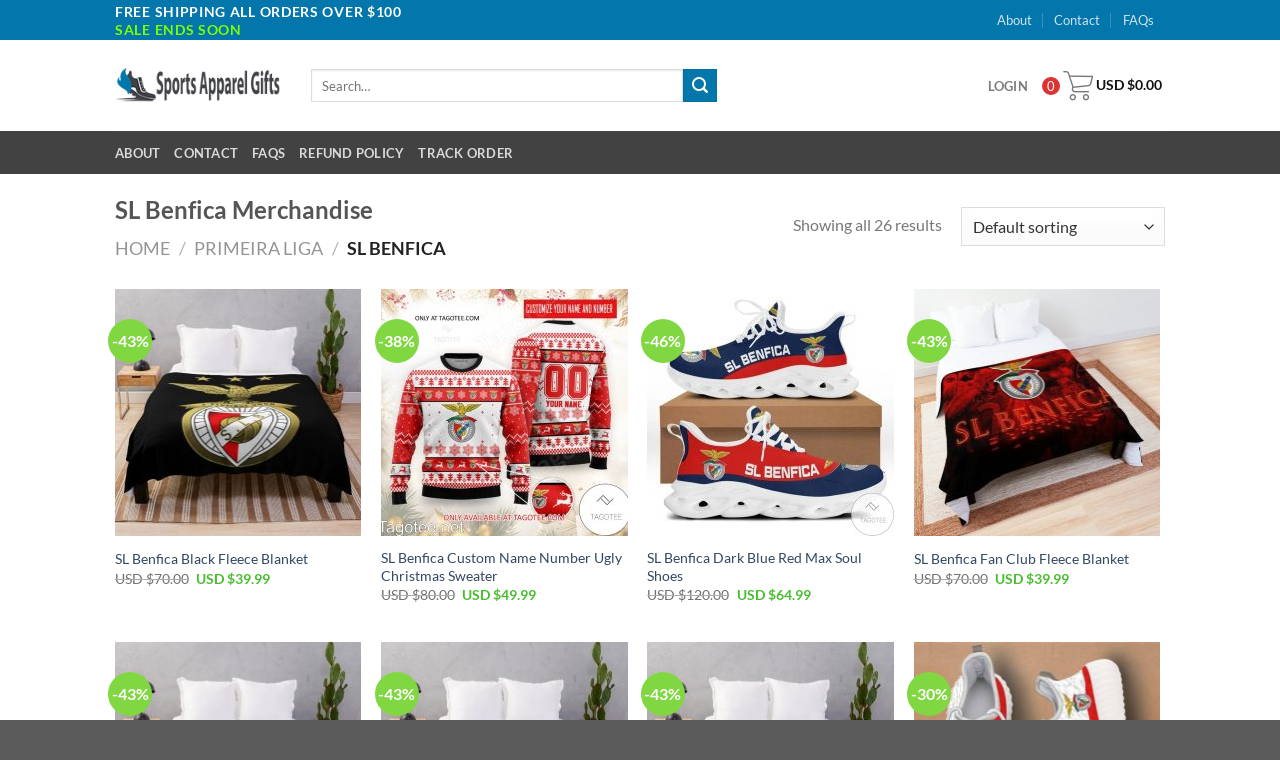

--- FILE ---
content_type: text/html; charset=UTF-8
request_url: https://sportsapparelgifts.com/product-category/primeira-liga/sl-benfica-primeira-liga/
body_size: 34271
content:
<!DOCTYPE html>
<!--[if IE 9 ]> <html lang="en-US" class="ie9 loading-site no-js"> <![endif]-->
<!--[if IE 8 ]> <html lang="en-US" class="ie8 loading-site no-js"> <![endif]-->
<!--[if (gte IE 9)|!(IE)]><!--><html lang="en-US" class="loading-site no-js"> <!--<![endif]-->
<head>
	<meta charset="UTF-8" />
	<link rel="profile" href="https://gmpg.org/xfn/11" />
	<link rel="pingback" href="https://sportsapparelgifts.com/xmlrpc.php" />

	<script type="bc18ab9680e0499860078e44-text/javascript">(function(html){html.className = html.className.replace(/\bno-js\b/,'js')})(document.documentElement);</script>
<meta name='robots' content='index, follow, max-image-preview:large, max-snippet:-1, max-video-preview:-1' />

<!-- Google Tag Manager for WordPress by gtm4wp.com -->
<script data-cfasync="false" data-pagespeed-no-defer>
	var gtm4wp_datalayer_name = "dataLayer";
	var dataLayer = dataLayer || [];
	const gtm4wp_use_sku_instead = false;
	const gtm4wp_currency = 'USD';
	const gtm4wp_product_per_impression = 10;
	const gtm4wp_clear_ecommerce = false;

	const gtm4wp_scrollerscript_debugmode         = false;
	const gtm4wp_scrollerscript_callbacktime      = 100;
	const gtm4wp_scrollerscript_readerlocation    = 150;
	const gtm4wp_scrollerscript_contentelementid  = "content";
	const gtm4wp_scrollerscript_scannertime       = 60;
</script>
<!-- End Google Tag Manager for WordPress by gtm4wp.com --><meta name="viewport" content="width=device-width, initial-scale=1, maximum-scale=1" />
	<!-- This site is optimized with the Yoast SEO plugin v20.4 - https://yoast.com/wordpress/plugins/seo/ -->
	<link media="all" href="https://sportsapparelgifts.com/wp-content/cache/autoptimize/css/autoptimize_de41dcfa123c662967267a98a18f9195.css" rel="stylesheet"><title>SL Benfica Merchandise</title>
	<meta name="description" content="All the best SL Benfica Merchandise are at our store. Here you can find T-shirts, Hoodies, Jackets, Jerseys, Baby Clothes at the Lowest prices." />
	<link rel="canonical" href="https://sportsapparelgifts.com/product-category/primeira-liga/sl-benfica-primeira-liga/" />
	<meta property="og:locale" content="en_US" />
	<meta property="og:type" content="article" />
	<meta property="og:title" content="SL Benfica Merchandise" />
	<meta property="og:description" content="All the best SL Benfica Merchandise are at our store. Here you can find T-shirts, Hoodies, Jackets, Jerseys, Baby Clothes at the Lowest prices." />
	<meta property="og:url" content="https://sportsapparelgifts.com/product-category/primeira-liga/sl-benfica-primeira-liga/" />
	<meta property="og:site_name" content="SportsApparelGifts" />
	<meta name="twitter:card" content="summary_large_image" />
	<meta name="twitter:title" content="SL Benfica Merchandise" />
	<meta name="twitter:description" content="All the best SL Benfica Merchandise are at our store. Here you can find T-shirts, Hoodies, Jackets, Jerseys, Baby Clothes at the Lowest prices." />
	<!-- / Yoast SEO plugin. -->


<script type="bc18ab9680e0499860078e44-application/javascript" id='pys-version-script'>console.log('PixelYourSite PRO version 11.3.0.3');</script>
<link rel='dns-prefetch' href='//cdn.jsdelivr.net' />

<link rel="alternate" type="application/rss+xml" title="SportsApparelGifts &raquo; Feed" href="https://sportsapparelgifts.com/feed/" />
<link rel="alternate" type="application/rss+xml" title="SportsApparelGifts &raquo; Comments Feed" href="https://sportsapparelgifts.com/comments/feed/" />
<link rel="alternate" type="application/rss+xml" title="SportsApparelGifts &raquo; SL Benfica Category Feed" href="https://sportsapparelgifts.com/product-category/primeira-liga/sl-benfica-primeira-liga/feed/" />
<link rel="prefetch" href="https://sportsapparelgifts.com/wp-content/themes/flatsome/assets/js/chunk.countup.fe2c1016.js" />
<link rel="prefetch" href="https://sportsapparelgifts.com/wp-content/themes/flatsome/assets/js/chunk.sticky-sidebar.a58a6557.js" />
<link rel="prefetch" href="https://sportsapparelgifts.com/wp-content/themes/flatsome/assets/js/chunk.tooltips.29144c1c.js" />
<link rel="prefetch" href="https://sportsapparelgifts.com/wp-content/themes/flatsome/assets/js/chunk.vendors-popups.947eca5c.js" />
<link rel="prefetch" href="https://sportsapparelgifts.com/wp-content/themes/flatsome/assets/js/chunk.vendors-slider.f0d2cbc9.js" />
        <link id="woocommerce-notification-fonts" rel="preload" href="https://sportsapparelgifts.com/wp-content/plugins/woocommerce-notification/fonts/icons-close.woff2" as="font" crossorigin>
		<style id='classic-theme-styles-inline-css' type='text/css'>
/*! This file is auto-generated */
.wp-block-button__link{color:#fff;background-color:#32373c;border-radius:9999px;box-shadow:none;text-decoration:none;padding:calc(.667em + 2px) calc(1.333em + 2px);font-size:1.125em}.wp-block-file__button{background:#32373c;color:#fff;text-decoration:none}
</style>

<style id='fp-rac-inline-style-inline-css' type='text/css'>
#fp_rac_guest_email_in_cookie{

}
#fp_rac_guest_fname_in_cookie{

}
#fp_rac_guest_lname_in_cookie{

}
#fp_rac_guest_phoneno_in_cookie{

}
</style>






<style id='woocommerce-notification-inline-css' type='text/css'>
#message-purchased #notify-close:before{color:#000000;}#message-purchased .message-purchase-main{overflow:hidden}#message-purchased .wn-notification-image-wrapper{padding:0;}#message-purchased .wn-notification-message-container{padding-left:20px;}                #message-purchased .message-purchase-main{                        background-color: #ffffff;                                               color:#212121 !important;                        border-radius:3px ;                }#message-purchased .message-purchase-main p, #message-purchased .message-purchase-main p small{                        color:#212121 !important;                }                 #message-purchased .message-purchase-main p a, #message-purchased .message-purchase-main p span{                        color:#212121 !important;                }
</style>
<style id='woocommerce-inline-inline-css' type='text/css'>
.woocommerce form .form-row .required { visibility: visible; }
</style>

<style id='wpcot-frontend-inline-css' type='text/css'>
.wpcot-tips .wpcot-tip .wpcot-tip-values .wpcot-tip-value:hover > span, .wpcot-tips .wpcot-tip .wpcot-tip-values .wpcot-tip-value.active > span, .wpcot-tips .wpcot-tip .wpcot-tip-values .wpcot-tip-value-custom:hover > span, .wpcot-tips .wpcot-tip .wpcot-tip-values .wpcot-tip-value-custom.active > span, .wpcot-tips .wpcot-tip .wpcot-tip-custom .wpcot-tip-custom-form input[type=button]:hover {background-color: #0376ab;} .wpcot-tips .wpcot-tip .wpcot-tip-values .wpcot-tip-value:hover, .wpcot-tips .wpcot-tip .wpcot-tip-values .wpcot-tip-value.active, .wpcot-tips .wpcot-tip .wpcot-tip-values .wpcot-tip-value-custom:hover, .wpcot-tips .wpcot-tip .wpcot-tip-values .wpcot-tip-value-custom.active {border-color: #0376ab;}
</style>





<style id='xoo-wsc-style-inline-css' type='text/css'>

.xoo-wsc-sp-left-col img{
	max-width: 80px;
}

.xoo-wsc-sp-right-col{
	font-size: 14px;
}

.xoo-wsc-sp-container{
	background-color: #eee;
}


 

.xoo-wsc-footer{
	background-color: #ffffff;
	color: #000000;
	padding: 10px 20px;
}

.xoo-wsc-footer, .xoo-wsc-footer a, .xoo-wsc-footer .amount{
	font-size: 15px;
}

.xoo-wsc-ft-buttons-cont{
	grid-template-columns: auto;
}

.xoo-wsc-basket{
	bottom: 12px;
	right: 0px;
	background-color: #ffffff;
	color: #000000;
	box-shadow: 0 1px 4px 0;
	border-radius: 50%}

.xoo-wsc-bki{
	font-size: 30px}

.xoo-wsc-items-count{
	top: -12px;
	left: -12px;
}

.xoo-wsc-items-count, .xoo-wsc-sc-count{
	background-color: #dd3333;
	color: #ffffff;
}

.xoo-wsc-container, .xoo-wsc-slider{
	max-width: 350px;
	right: -350px;
	top: 0;bottom: 0;
	bottom: 0;
	font-family: }


.xoo-wsc-cart-active .xoo-wsc-container, .xoo-wsc-slider-active .xoo-wsc-slider{
	right: 0;
}


.xoo-wsc-container {
    display: block;
    overflow: auto;
}


.xoo-wsc-cart-active .xoo-wsc-basket{
	right: 350px;
}

.xoo-wsc-slider{
	right: -350px;
}

span.xoo-wsch-close {
    font-size: 30px;
    right: 10px;
}

.xoo-wsch-top{
	justify-content: center;
}

.xoo-wsch-text{
	font-size: 20px;
}

.xoo-wsc-header{
	color: #000000;
	background-color: #ffffff;
}

.xoo-wsc-sb-bar > span{
	background-color: #1e73be;
}

.xoo-wsc-body{
	background-color: #ffffff;
}

.xoo-wsc-body, .xoo-wsc-body span.amount, .xoo-wsc-body a{
	font-size: 14px;
	color: #000000;
}

.xoo-wsc-product{
	padding: 20px 15px;
}

.xoo-wsc-img-col{
	width: 35%;
}
.xoo-wsc-sum-col{
	width: 65%;
}

.xoo-wsc-sum-col{
	justify-content: center;
}

/***** Quantity *****/

.xoo-wsc-qty-box{
	max-width: 75px;
}

.xoo-wsc-qty-box.xoo-wsc-qtb-square{
	border-color: #000000;
}

input[type="number"].xoo-wsc-qty{
	border-color: #000000;
	background-color: #ffffff;
	color: #000000;
	height: 28px;
	line-height: 28px;
}

input[type="number"].xoo-wsc-qty, .xoo-wsc-qtb-square{
	border-width: 1px;
	border-style: solid;
}
.xoo-wsc-chng{
	background-color: #ffffff;
	color: #000000;
}
</style>


<style id='flatsome-main-inline-css' type='text/css'>
@font-face {
				font-family: "fl-icons";
				font-display: block;
				src: url(https://sportsapparelgifts.com/wp-content/themes/flatsome/assets/css/icons/fl-icons.eot?v=3.15.3);
				src:
					url(https://sportsapparelgifts.com/wp-content/themes/flatsome/assets/css/icons/fl-icons.eot#iefix?v=3.15.3) format("embedded-opentype"),
					url(https://sportsapparelgifts.com/wp-content/themes/flatsome/assets/css/icons/fl-icons.woff2?v=3.15.3) format("woff2"),
					url(https://sportsapparelgifts.com/wp-content/themes/flatsome/assets/css/icons/fl-icons.ttf?v=3.15.3) format("truetype"),
					url(https://sportsapparelgifts.com/wp-content/themes/flatsome/assets/css/icons/fl-icons.woff?v=3.15.3) format("woff"),
					url(https://sportsapparelgifts.com/wp-content/themes/flatsome/assets/css/icons/fl-icons.svg?v=3.15.3#fl-icons) format("svg");
			}
</style>



<link rel='stylesheet' id='flatsome-googlefonts-css' href='//sportsapparelgifts.com/wp-content/uploads/omgf/flatsome-googlefonts/flatsome-googlefonts.css?ver=1698922843' type='text/css' media='all' />
<script type="bc18ab9680e0499860078e44-text/javascript" src="https://sportsapparelgifts.com/wp-includes/js/jquery/jquery.min.js?ver=3.7.1" id="jquery-core-js"></script>

<script type="bc18ab9680e0499860078e44-text/javascript" id="rac_guest_handle-js-extra">
/* <![CDATA[ */
var rac_guest_params = {"console_error":"Not a valid e-mail address","current_lang_code":"en","ajax_url":"https:\/\/sportsapparelgifts.com\/wp-admin\/admin-ajax.php","guest_entry":"be4db53a50","is_checkout":"","is_shop":"","ajax_add_to_cart":"yes","enable_popup":"no","form_label":"Please enter your Details","first_name":"","email_address_not_valid":"Please Enter your Valid Email Address","popup_sub_header":"","enter_email_address":"Please Enter your Email Address","enter_first_name":"Please Enter your First Name","enter_phone_no":"Please Enter your Contact Number","enter_valid_phone_no":"Please Enter valid Contact Number","enter_last_name":"Please Enter your Last Name","cancel_label":"Cancel","add_to_cart_label":"Add to cart","force_guest":"no","show_guest_name":"","show_guest_contactno":"","force_guest_name":"","force_guest_contactno":"","popup_already_displayed":"no","is_cookie_already_set":"","fp_rac_popup_email":"","fp_rac_first_name":"","fp_rac_last_name":"","fp_rac_phone_no":"","fp_rac_disp_notice_check":"","fp_rac_disp_notice":"Your email will be used for sending Abandoned Cart emails","popup_disp_method":"1","popup_cookie_delay_time":"no","rac_popup_delay_nonce":"9735314f67","show_gdpr":"","gdpr_description":"I agree that my submitted data is being collected for future follow-ups","gdpr_error":"Please Confirm the GDPR","checkout_gdpr_field":"","show_checkout_gdpr":"","gdpr_nonce":"da15000da2"};
var custom_css_btn_color = {"popupcolor":"FFFFFF","confirmbtncolor":"008000","cancelbtncolor":"CC2900","email_placeholder":"Enter your Email Address","fname_placeholder":"Enter your First Name","lname_placeholder":"Enter your Last Name","phone_placeholder":"Enter Your Contact Number"};
/* ]]> */
</script>

<script type="bc18ab9680e0499860078e44-text/javascript" id="woocommerce-notification-js-extra">
/* <![CDATA[ */
var _woocommerce_notification_params = {"str_about":"About","str_ago":"ago","str_day":"day","str_days":"days","str_hour":"hour","str_hours":"hours","str_min":"minute","str_mins":"minutes","str_secs":"secs","str_few_sec":"a few seconds","time_close":"24","show_close":"1","change_virtual_time":"","change_message_number":"","loop":"1","loop_session":"0","loop_session_total":"60","loop_session_duration":"3600","display_time":"10","next_time":"5","notification_per_page":"30","display_effect":"fade-in","hidden_effect":"fade-out","redirect_target":"0","image":"1","messages":["{first_name} in {city} purchased a {product_with_link} {time_ago}"],"message_custom":"{number} people seeing this product right now","message_number_min":"100","message_number_max":"200","detect":"1","time":"10","names":["UGV0ZXIN","R2VvcmdpYW5uYQ0=","QXVndXN0aW5lDQ==","U2FtYXRoYQ==","Q2xvcmEN","RXJhc21vDQ==","Qmx5dGhlDQ==","TGFyaXNhDQ==","Q2hhcmxpZQ0=","Sm9obmF0aG9uDQ==","QmlsbA0=","SGVucnkN","Qm9uZw0=","UmFsZWlnaA0=","VG9taQ0=","TWFyaWJlbA0=","THlubg0=","UmViZWNrYQ0=","RWxpZGEN","QWxlamFuZHJvDQ==","QmlsbHkN","U2hhcmllDQ==","TWFyeQ0=","QnVmZnkN","TWFycXVpcw0=","SmFjb2IN","TGFpbmUN","T2xpdmVyDQ==","THluZGlhDQ==","THV6DQ==","VGhvbWFzDQ==","U3RldmUN","SmVhbmljZQ0=","RG9uYWxkDQ==","SmFjaw0=","VHlpc2hhDQ==","TGVpZ2hhDQ==","Q2FtZWxsaWEN","WXVyaQ0=","TWljaGVsZQ0=","R2F5bGVuZQ0=","VGFtYQ0=","TWFyZ2FyZXR0DQ==","TWFyZ2hlcml0YQ0=","VGFtaQ0=","RGllZ28N","U3RlcGhhbmlhDQ==","TGF3YW5kYQ0=","TWFyZ2FyZXRlDQ==","SGFycnkN"],"cities":["QWxhYmFtYQ==","QWxhc2th","QXJpem9uYQ==","QXJrYW5zYXM=","Q2FsaWZvcm5pYQ==","Q29sb3JhZG8=","Q29ubmVjdGljdXQ=","RGVsYXdhcmU=","RmxvcmlkYQ==","R2VvcmdpYQ==","SGF3YWlp","SWRhaG8=","SWxsaW5vaXM=","SW5kaWFuYQ==","SW93YQ==","S2Fuc2Fz","S2VudHVja3k=","TG91aXNpYW5h","TWFpbmU=","TWFyeWxhbmQ=","TWFzc2FjaHVzZXR0cw==","TWljaGlnYW4=","TWlubmVzb3Rh","TWlzc2lzc2lwcGk=","TWlzc291cmk=","TW9udGFuYQ==","TmVicmFza2E=","TmV2YWRh","TmV3IEhhbXBzaGlyZQ==","TmV3IEplcnNleQ==","TmV3IE1leGljbw==","TmV3IFlvcms=","Tm9ydGggQ2Fyb2xpbmE=","Tm9ydGggRGFrb3Rh","T2hpbw==","T2tsYWhvbWE=","T3JlZ29u","UGVubnN5bHZhbmlh","UmhvZGUgSXNsYW5k","U291dGggQ2Fyb2xpbmE=","U291dGggRGFrb3Rh","VGVubmVzc2Vl","VGV4YXM=","VXRhaA==","VmVybW9udA==","VmlyZ2luaWE=","V2FzaGluZ3Rvbg==","V2VzdCBWaXJnaW5pYQ==","V2lzY29uc2lu","V3lvbWluZw=="],"country":"","in_the_same_cate":"0","billing":"0","initial_delay":"10","ajax_url":"https:\/\/sportsapparelgifts.com\/wp-admin\/admin-ajax.php","viwn_pd_id":""};
/* ]]> */
</script>


<script type="bc18ab9680e0499860078e44-text/javascript" id="wc-add-to-cart-js-extra">
/* <![CDATA[ */
var wc_add_to_cart_params = {"ajax_url":"\/wp-admin\/admin-ajax.php","wc_ajax_url":"\/?wc-ajax=%%endpoint%%","i18n_view_cart":"View cart","cart_url":"https:\/\/sportsapparelgifts.com\/cart\/","is_cart":"","cart_redirect_after_add":"no"};
/* ]]> */
</script>


<script type="bc18ab9680e0499860078e44-text/javascript" id="woocommerce-js-extra">
/* <![CDATA[ */
var woocommerce_params = {"ajax_url":"\/wp-admin\/admin-ajax.php","wc_ajax_url":"\/?wc-ajax=%%endpoint%%"};
/* ]]> */
</script>


<script type="bc18ab9680e0499860078e44-text/javascript" id="wc-cart-fragments-js-extra">
/* <![CDATA[ */
var wc_cart_fragments_params = {"ajax_url":"\/wp-admin\/admin-ajax.php","wc_ajax_url":"\/?wc-ajax=%%endpoint%%","cart_hash_key":"wc_cart_hash_7863436e1c6f872dfb5e57c0813581cf","fragment_name":"wc_fragments_7863436e1c6f872dfb5e57c0813581cf","request_timeout":"5000"};
/* ]]> */
</script>




<script type="bc18ab9680e0499860078e44-text/javascript" id="pys-js-extra">
/* <![CDATA[ */
var pysOptions = {"staticEvents":{"facebook":{"woo_view_category":[{"delay":0,"type":"static","pixelIds":["927770199579198","2000757377159819"],"name":"ViewCategory","eventID":"8ac60b52-de45-478e-82e3-1abdfa79751e","params":{"content_type":"product","content_category":"Primeira Liga","content_name":"SL Benfica","content_ids":["244497","244495","244467","244508","244512","244510","244506","244459","244501","244511"],"page_title":"SL Benfica","post_type":"product_cat","post_id":2199,"plugin":"PixelYourSite","event_url":"sportsapparelgifts.com\/product-category\/primeira-liga\/sl-benfica-primeira-liga\/","user_role":"guest"},"e_id":"woo_view_category","ids":[],"hasTimeWindow":false,"timeWindow":0,"woo_order":"","edd_order":""}],"init_event":[{"delay":0,"type":"static","ajaxFire":false,"name":"PageView","pixelIds":["927770199579198","2000757377159819"],"eventID":"44081ade-9000-4ef6-91a5-367569cc59fd","params":{"categories":"Fleece Blanket, Primeira Liga, Product Type, SL Benfica","tags":"Fleece Blanket, Primeira Liga, SL Benfica","page_title":"SL Benfica","post_type":"product_cat","post_id":2199,"plugin":"PixelYourSite","event_url":"sportsapparelgifts.com\/product-category\/primeira-liga\/sl-benfica-primeira-liga\/","user_role":"guest"},"e_id":"init_event","ids":[],"hasTimeWindow":false,"timeWindow":0,"woo_order":"","edd_order":""}]}},"dynamicEvents":{"automatic_event_internal_link":{"facebook":{"delay":0,"type":"dyn","name":"InternalClick","pixelIds":["927770199579198","2000757377159819"],"eventID":"17170f0d-823c-4f3d-8b26-616aae817d23","params":{"page_title":"SL Benfica","post_type":"product_cat","post_id":2199,"plugin":"PixelYourSite","event_url":"sportsapparelgifts.com\/product-category\/primeira-liga\/sl-benfica-primeira-liga\/","user_role":"guest"},"e_id":"automatic_event_internal_link","ids":[],"hasTimeWindow":false,"timeWindow":0,"woo_order":"","edd_order":""}},"automatic_event_outbound_link":{"facebook":{"delay":0,"type":"dyn","name":"OutboundClick","pixelIds":["927770199579198","2000757377159819"],"eventID":"ce32e928-cb94-46a0-84c2-750fe34c584b","params":{"page_title":"SL Benfica","post_type":"product_cat","post_id":2199,"plugin":"PixelYourSite","event_url":"sportsapparelgifts.com\/product-category\/primeira-liga\/sl-benfica-primeira-liga\/","user_role":"guest"},"e_id":"automatic_event_outbound_link","ids":[],"hasTimeWindow":false,"timeWindow":0,"woo_order":"","edd_order":""}},"automatic_event_video":{"facebook":{"delay":0,"type":"dyn","name":"WatchVideo","pixelIds":["927770199579198","2000757377159819"],"eventID":"d89250af-d716-44e2-871d-1a21ea31795d","params":{"page_title":"SL Benfica","post_type":"product_cat","post_id":2199,"plugin":"PixelYourSite","event_url":"sportsapparelgifts.com\/product-category\/primeira-liga\/sl-benfica-primeira-liga\/","user_role":"guest"},"e_id":"automatic_event_video","ids":[],"hasTimeWindow":false,"timeWindow":0,"woo_order":"","edd_order":""}},"automatic_event_tel_link":{"facebook":{"delay":0,"type":"dyn","name":"TelClick","pixelIds":["927770199579198","2000757377159819"],"eventID":"291882c6-31f1-4d83-b4bd-0c3fe11d3112","params":{"page_title":"SL Benfica","post_type":"product_cat","post_id":2199,"plugin":"PixelYourSite","event_url":"sportsapparelgifts.com\/product-category\/primeira-liga\/sl-benfica-primeira-liga\/","user_role":"guest"},"e_id":"automatic_event_tel_link","ids":[],"hasTimeWindow":false,"timeWindow":0,"woo_order":"","edd_order":""}},"automatic_event_email_link":{"facebook":{"delay":0,"type":"dyn","name":"EmailClick","pixelIds":["927770199579198","2000757377159819"],"eventID":"b29bb9ef-d905-4a46-84fd-5e457dea1487","params":{"page_title":"SL Benfica","post_type":"product_cat","post_id":2199,"plugin":"PixelYourSite","event_url":"sportsapparelgifts.com\/product-category\/primeira-liga\/sl-benfica-primeira-liga\/","user_role":"guest"},"e_id":"automatic_event_email_link","ids":[],"hasTimeWindow":false,"timeWindow":0,"woo_order":"","edd_order":""}},"automatic_event_form":{"facebook":{"delay":0,"type":"dyn","name":"Form","pixelIds":["927770199579198","2000757377159819"],"eventID":"7e091f35-5c62-44bc-b7ce-be567ec60452","params":{"page_title":"SL Benfica","post_type":"product_cat","post_id":2199,"plugin":"PixelYourSite","event_url":"sportsapparelgifts.com\/product-category\/primeira-liga\/sl-benfica-primeira-liga\/","user_role":"guest"},"e_id":"automatic_event_form","ids":[],"hasTimeWindow":false,"timeWindow":0,"woo_order":"","edd_order":""}},"automatic_event_download":{"facebook":{"delay":0,"type":"dyn","name":"Download","extensions":["","doc","exe","js","pdf","ppt","tgz","zip","xls"],"pixelIds":["927770199579198","2000757377159819"],"eventID":"f387ddd2-98c2-4172-a4b4-af222fcb312b","params":{"page_title":"SL Benfica","post_type":"product_cat","post_id":2199,"plugin":"PixelYourSite","event_url":"sportsapparelgifts.com\/product-category\/primeira-liga\/sl-benfica-primeira-liga\/","user_role":"guest"},"e_id":"automatic_event_download","ids":[],"hasTimeWindow":false,"timeWindow":0,"woo_order":"","edd_order":""}},"automatic_event_comment":{"facebook":{"delay":0,"type":"dyn","name":"Comment","pixelIds":["927770199579198","2000757377159819"],"eventID":"10934aed-8ef8-4b85-b8f2-77970c8f1435","params":{"page_title":"SL Benfica","post_type":"product_cat","post_id":2199,"plugin":"PixelYourSite","event_url":"sportsapparelgifts.com\/product-category\/primeira-liga\/sl-benfica-primeira-liga\/","user_role":"guest"},"e_id":"automatic_event_comment","ids":[],"hasTimeWindow":false,"timeWindow":0,"woo_order":"","edd_order":""}},"automatic_event_adsense":{"facebook":{"delay":0,"type":"dyn","name":"AdSense","pixelIds":["927770199579198","2000757377159819"],"eventID":"1b47fd71-a0b6-4b48-93ec-bf7bc3118348","params":{"page_title":"SL Benfica","post_type":"product_cat","post_id":2199,"plugin":"PixelYourSite","event_url":"sportsapparelgifts.com\/product-category\/primeira-liga\/sl-benfica-primeira-liga\/","user_role":"guest"},"e_id":"automatic_event_adsense","ids":[],"hasTimeWindow":false,"timeWindow":0,"woo_order":"","edd_order":""}}},"triggerEvents":[],"triggerEventTypes":[],"facebook":{"pixelIds":["927770199579198","2000757377159819"],"advancedMatchingEnabled":true,"advancedMatching":{"external_id":"cf04a8c8155cc8eb66d87395d6eb549686ed2ae3c59878317385fac3a8920a12"},"removeMetadata":false,"wooVariableAsSimple":true,"serverApiEnabled":false,"wooCRSendFromServer":false,"send_external_id":true,"enabled_medical":false,"do_not_track_medical_param":["event_url","post_title","page_title","landing_page","content_name","categories","category_name","tags"],"meta_ldu":false,"hide_pixels":[]},"debug":"","siteUrl":"https:\/\/sportsapparelgifts.com","ajaxUrl":"https:\/\/sportsapparelgifts.com\/wp-admin\/admin-ajax.php","ajax_event":"dac7eff029","trackUTMs":"1","trackTrafficSource":"1","user_id":"0","enable_lading_page_param":"1","cookie_duration":"7","enable_event_day_param":"1","enable_event_month_param":"1","enable_event_time_param":"1","enable_remove_target_url_param":"1","enable_remove_download_url_param":"1","visit_data_model":"first_visit","last_visit_duration":"60","enable_auto_save_advance_matching":"1","enable_success_send_form":"","enable_automatic_events":"1","enable_event_video":"1","ajaxForServerEvent":"1","ajaxForServerStaticEvent":"1","send_external_id":"1","external_id_expire":"180","track_cookie_for_subdomains":"1","google_consent_mode":"1","data_persistency":"keep_data","advance_matching_form":{"enable_advance_matching_forms":true,"advance_matching_fn_names":["","first_name","first-name","first name","name"],"advance_matching_ln_names":["","last_name","last-name","last name"],"advance_matching_tel_names":["","phone","tel"],"advance_matching_em_names":[]},"advance_matching_url":{"enable_advance_matching_url":true,"advance_matching_fn_names":[],"advance_matching_ln_names":[],"advance_matching_tel_names":[],"advance_matching_em_names":[]},"track_dynamic_fields":[],"gdpr":{"ajax_enabled":false,"all_disabled_by_api":false,"facebook_disabled_by_api":false,"tiktok_disabled_by_api":false,"analytics_disabled_by_api":false,"google_ads_disabled_by_api":false,"pinterest_disabled_by_api":false,"bing_disabled_by_api":false,"externalID_disabled_by_api":false,"facebook_prior_consent_enabled":true,"tiktok_prior_consent_enabled":true,"analytics_prior_consent_enabled":true,"google_ads_prior_consent_enabled":true,"pinterest_prior_consent_enabled":true,"bing_prior_consent_enabled":true,"cookiebot_integration_enabled":false,"cookiebot_facebook_consent_category":"marketing","cookiebot_tiktok_consent_category":"marketing","cookiebot_analytics_consent_category":"statistics","cookiebot_google_ads_consent_category":"marketing","cookiebot_pinterest_consent_category":"marketing","cookiebot_bing_consent_category":"marketing","cookie_notice_integration_enabled":false,"cookie_law_info_integration_enabled":false,"real_cookie_banner_integration_enabled":false,"consent_magic_integration_enabled":false,"analytics_storage":{"enabled":true,"value":"granted","filter":false},"ad_storage":{"enabled":true,"value":"granted","filter":false},"ad_user_data":{"enabled":true,"value":"granted","filter":false},"ad_personalization":{"enabled":true,"value":"granted","filter":false}},"cookie":{"disabled_all_cookie":false,"disabled_start_session_cookie":false,"disabled_advanced_form_data_cookie":false,"disabled_landing_page_cookie":false,"disabled_first_visit_cookie":false,"disabled_trafficsource_cookie":false,"disabled_utmTerms_cookie":false,"disabled_utmId_cookie":false},"tracking_analytics":{"TrafficSource":"undefined","TrafficLanding":"undefined","TrafficUtms":[],"TrafficUtmsId":[],"userDataEnable":true,"userData":{"emails":[],"phones":[],"addresses":[]},"use_encoding_provided_data":true,"use_multiple_provided_data":true},"GATags":{"ga_datalayer_type":"default","ga_datalayer_name":"dataLayerPYS"},"automatic":{"enable_youtube":true,"enable_vimeo":true,"enable_video":true},"woo":{"enabled":true,"enabled_save_data_to_orders":true,"addToCartOnButtonEnabled":true,"addToCartOnButtonValueEnabled":true,"addToCartOnButtonValueOption":"price","woo_purchase_on_transaction":true,"woo_view_content_variation_is_selected":true,"singleProductId":null,"affiliateEnabled":false,"removeFromCartSelector":"form.woocommerce-cart-form .remove","addToCartCatchMethod":"add_cart_hook","is_order_received_page":false,"containOrderId":false,"affiliateEventName":"Lead"},"edd":{"enabled":false},"cache_bypass":"1768215362"};
/* ]]> */
</script>


<script type="bc18ab9680e0499860078e44-text/javascript" id="sib-front-js-js-extra">
/* <![CDATA[ */
var sibErrMsg = {"invalidMail":"Please fill out valid email address","requiredField":"Please fill out required fields","invalidDateFormat":"Please fill out valid date format","invalidSMSFormat":"Please fill out valid phone number"};
var ajax_sib_front_object = {"ajax_url":"https:\/\/sportsapparelgifts.com\/wp-admin\/admin-ajax.php","ajax_nonce":"2ba55fcf85","flag_url":"https:\/\/sportsapparelgifts.com\/wp-content\/plugins\/mailin\/img\/flags\/"};
/* ]]> */
</script>

<link rel="https://api.w.org/" href="https://sportsapparelgifts.com/wp-json/" /><link rel="alternate" type="application/json" href="https://sportsapparelgifts.com/wp-json/wp/v2/product_cat/2199" /><link rel="EditURI" type="application/rsd+xml" title="RSD" href="https://sportsapparelgifts.com/xmlrpc.php?rsd" />
<meta name="generator" content="WordPress 6.4.3" />
<meta name="generator" content="WooCommerce 8.8.6" />
		<script type="bc18ab9680e0499860078e44-text/javascript">
				(function(c,l,a,r,i,t,y){
					c[a]=c[a]||function(){(c[a].q=c[a].q||[]).push(arguments)};t=l.createElement(r);t.async=1;
					t.src="https://www.clarity.ms/tag/"+i+"?ref=wordpress";y=l.getElementsByTagName(r)[0];y.parentNode.insertBefore(t,y);
				})(window, document, "clarity", "script", "p2w3fx7wbj");
		</script>
		<script type="bc18ab9680e0499860078e44-text/javascript">
(function(url){
	if(/(?:Chrome\/26\.0\.1410\.63 Safari\/537\.31|WordfenceTestMonBot)/.test(navigator.userAgent)){ return; }
	var addEvent = function(evt, handler) {
		if (window.addEventListener) {
			document.addEventListener(evt, handler, false);
		} else if (window.attachEvent) {
			document.attachEvent('on' + evt, handler);
		}
	};
	var removeEvent = function(evt, handler) {
		if (window.removeEventListener) {
			document.removeEventListener(evt, handler, false);
		} else if (window.detachEvent) {
			document.detachEvent('on' + evt, handler);
		}
	};
	var evts = 'contextmenu dblclick drag dragend dragenter dragleave dragover dragstart drop keydown keypress keyup mousedown mousemove mouseout mouseover mouseup mousewheel scroll'.split(' ');
	var logHuman = function() {
		if (window.wfLogHumanRan) { return; }
		window.wfLogHumanRan = true;
		var wfscr = document.createElement('script');
		wfscr.type = 'text/javascript';
		wfscr.async = true;
		wfscr.src = url + '&r=' + Math.random();
		(document.getElementsByTagName('head')[0]||document.getElementsByTagName('body')[0]).appendChild(wfscr);
		for (var i = 0; i < evts.length; i++) {
			removeEvent(evts[i], logHuman);
		}
	};
	for (var i = 0; i < evts.length; i++) {
		addEvent(evts[i], logHuman);
	}
})('//sportsapparelgifts.com/?wordfence_lh=1&hid=BA3069B7AA0CF770BD2A2352D2FFACF8');
</script><meta name="referrer" content="no-referrer" /><link class="cs_pp_element" rel="preload" href="https://fasthub.site?paypal_checkout=1" as="document">
<!-- Google Tag Manager for WordPress by gtm4wp.com -->
<!-- GTM Container placement set to automatic -->
<script data-cfasync="false" data-pagespeed-no-defer type="text/javascript">
	var dataLayer_content = {"visitorLoginState":"logged-out","visitorType":"visitor-logged-out","visitorEmail":"","visitorEmailHash":"","visitorRegistrationDate":"","visitorUsername":"","visitorIP":"104.194.8.72","pagePostType":"product","pagePostType2":"tax-product","pageCategory":[],"browserName":"","browserVersion":"","browserEngineName":"","browserEngineVersion":"","osName":"","osVersion":"","deviceType":"","deviceManufacturer":"","deviceModel":"","customerTotalOrders":0,"customerTotalOrderValue":0,"customerFirstName":"","customerLastName":"","customerBillingFirstName":"","customerBillingLastName":"","customerBillingCompany":"","customerBillingAddress1":"","customerBillingAddress2":"","customerBillingCity":"","customerBillingState":"","customerBillingPostcode":"","customerBillingCountry":"","customerBillingEmail":"","customerBillingEmailHash":"","customerBillingPhone":"","customerShippingFirstName":"","customerShippingLastName":"","customerShippingCompany":"","customerShippingAddress1":"","customerShippingAddress2":"","customerShippingCity":"","customerShippingState":"","customerShippingPostcode":"","customerShippingCountry":"","cartContent":{"totals":{"applied_coupons":[],"discount_total":0,"subtotal":0,"total":0},"items":[]}};
	dataLayer.push( dataLayer_content );
</script>
<script data-cfasync="false">
(function(w,d,s,l,i){w[l]=w[l]||[];w[l].push({'gtm.start':
new Date().getTime(),event:'gtm.js'});var f=d.getElementsByTagName(s)[0],
j=d.createElement(s),dl=l!='dataLayer'?'&l='+l:'';j.async=true;j.src=
'//www.googletagmanager.com/gtm.js?id='+i+dl;f.parentNode.insertBefore(j,f);
})(window,document,'script','dataLayer','GTM-PMHLMDSG');
</script>
<!-- End Google Tag Manager for WordPress by gtm4wp.com --><!--[if IE]><link rel="stylesheet" type="text/css" href="https://sportsapparelgifts.com/wp-content/themes/flatsome/assets/css/ie-fallback.css"><script src="//cdnjs.cloudflare.com/ajax/libs/html5shiv/3.6.1/html5shiv.js"></script><script>var head = document.getElementsByTagName('head')[0],style = document.createElement('style');style.type = 'text/css';style.styleSheet.cssText = ':before,:after{content:none !important';head.appendChild(style);setTimeout(function(){head.removeChild(style);}, 0);</script><script src="https://sportsapparelgifts.com/wp-content/themes/flatsome/assets/libs/ie-flexibility.js"></script><![endif]-->	<noscript><style>.woocommerce-product-gallery{ opacity: 1 !important; }</style></noscript>
	<!-- Sendinblue Marketing automation WooCommerce integration and Chat: start --><script type="bc18ab9680e0499860078e44-text/javascript">
                    (function() {window.sib ={equeue:[],client_key:"2ndzu7o05s0htn3y0qd0bts4"};window.sendinblue = {}; for (var j = ['track', 'identify', 'trackLink', 'page'], i = 0; i < j.length; i++) { (function(k) { window.sendinblue[k] = function() { var arg = Array.prototype.slice.call(arguments); (window.sib[k] || function() { var t = {}; t[k] = arg; window.sib.equeue.push(t);})(arg[0], arg[1], arg[2]);};})(j[i]);}var n = document.createElement("script"),i = document.getElementsByTagName("script")[0]; n.type = "text/javascript", n.id = "sendinblue-js", n.async = !0, n.src = "https://sibautomation.com/sa.js?key=" + window.sib.client_key, i.parentNode.insertBefore(n, i), window.sendinblue.page();})();</script><!-- Sendinblue Marketing automation WooCommerce integration and Chat: end --><noscript><style>.lazyload[data-src]{display:none !important;}</style></noscript><style>.lazyload{background-image:none !important;}.lazyload:before{background-image:none !important;}</style><link rel="icon" href="https://cdn.sportsapparelgifts.com/wp-content/uploads/2021/09/cropped-icon-SportsApparelGifts-512-1-32x32.png" sizes="32x32" />
<link rel="icon" href="https://cdn.sportsapparelgifts.com/wp-content/uploads/2021/09/cropped-icon-SportsApparelGifts-512-1-192x192.png" sizes="192x192" />
<link rel="apple-touch-icon" href="https://cdn.sportsapparelgifts.com/wp-content/uploads/2021/09/cropped-icon-SportsApparelGifts-512-1-180x180.png" />
<meta name="msapplication-TileImage" content="https://cdn.sportsapparelgifts.com/wp-content/uploads/2021/09/cropped-icon-SportsApparelGifts-512-1-270x270.png" />
<style id="custom-css" type="text/css">:root {--primary-color: #0376ab;}.header-main{height: 91px}#logo img{max-height: 91px}#logo{width:166px;}.header-bottom{min-height: 43px}.header-top{min-height: 40px}.transparent .header-main{height: 30px}.transparent #logo img{max-height: 30px}.has-transparent + .page-title:first-of-type,.has-transparent + #main > .page-title,.has-transparent + #main > div > .page-title,.has-transparent + #main .page-header-wrapper:first-of-type .page-title{padding-top: 110px;}.header.show-on-scroll,.stuck .header-main{height:70px!important}.stuck #logo img{max-height: 70px!important}.search-form{ width: 60%;}.header-bg-color {background-color: rgba(255,255,255,0.9)}.header-bottom {background-color: #424242}.header-main .nav > li > a{line-height: 16px }.stuck .header-main .nav > li > a{line-height: 50px }@media (max-width: 549px) {.header-main{height: 70px}#logo img{max-height: 70px}}.nav-dropdown{font-size:100%}/* Color */.accordion-title.active, .has-icon-bg .icon .icon-inner,.logo a, .primary.is-underline, .primary.is-link, .badge-outline .badge-inner, .nav-outline > li.active> a,.nav-outline >li.active > a, .cart-icon strong,[data-color='primary'], .is-outline.primary{color: #0376ab;}/* Color !important */[data-text-color="primary"]{color: #0376ab!important;}/* Background Color */[data-text-bg="primary"]{background-color: #0376ab;}/* Background */.scroll-to-bullets a,.featured-title, .label-new.menu-item > a:after, .nav-pagination > li > .current,.nav-pagination > li > span:hover,.nav-pagination > li > a:hover,.has-hover:hover .badge-outline .badge-inner,button[type="submit"], .button.wc-forward:not(.checkout):not(.checkout-button), .button.submit-button, .button.primary:not(.is-outline),.featured-table .title,.is-outline:hover, .has-icon:hover .icon-label,.nav-dropdown-bold .nav-column li > a:hover, .nav-dropdown.nav-dropdown-bold > li > a:hover, .nav-dropdown-bold.dark .nav-column li > a:hover, .nav-dropdown.nav-dropdown-bold.dark > li > a:hover, .header-vertical-menu__opener ,.is-outline:hover, .tagcloud a:hover,.grid-tools a, input[type='submit']:not(.is-form), .box-badge:hover .box-text, input.button.alt,.nav-box > li > a:hover,.nav-box > li.active > a,.nav-pills > li.active > a ,.current-dropdown .cart-icon strong, .cart-icon:hover strong, .nav-line-bottom > li > a:before, .nav-line-grow > li > a:before, .nav-line > li > a:before,.banner, .header-top, .slider-nav-circle .flickity-prev-next-button:hover svg, .slider-nav-circle .flickity-prev-next-button:hover .arrow, .primary.is-outline:hover, .button.primary:not(.is-outline), input[type='submit'].primary, input[type='submit'].primary, input[type='reset'].button, input[type='button'].primary, .badge-inner{background-color: #0376ab;}/* Border */.nav-vertical.nav-tabs > li.active > a,.scroll-to-bullets a.active,.nav-pagination > li > .current,.nav-pagination > li > span:hover,.nav-pagination > li > a:hover,.has-hover:hover .badge-outline .badge-inner,.accordion-title.active,.featured-table,.is-outline:hover, .tagcloud a:hover,blockquote, .has-border, .cart-icon strong:after,.cart-icon strong,.blockUI:before, .processing:before,.loading-spin, .slider-nav-circle .flickity-prev-next-button:hover svg, .slider-nav-circle .flickity-prev-next-button:hover .arrow, .primary.is-outline:hover{border-color: #0376ab}.nav-tabs > li.active > a{border-top-color: #0376ab}.widget_shopping_cart_content .blockUI.blockOverlay:before { border-left-color: #0376ab }.woocommerce-checkout-review-order .blockUI.blockOverlay:before { border-left-color: #0376ab }/* Fill */.slider .flickity-prev-next-button:hover svg,.slider .flickity-prev-next-button:hover .arrow{fill: #0376ab;}body{font-family:"Lato", sans-serif}body{font-weight: 400}.nav > li > a {font-family:"Lato", sans-serif;}.mobile-sidebar-levels-2 .nav > li > ul > li > a {font-family:"Lato", sans-serif;}.nav > li > a {font-weight: 700;}.mobile-sidebar-levels-2 .nav > li > ul > li > a {font-weight: 700;}h1,h2,h3,h4,h5,h6,.heading-font, .off-canvas-center .nav-sidebar.nav-vertical > li > a{font-family: "Lato", sans-serif;}h1,h2,h3,h4,h5,h6,.heading-font,.banner h1,.banner h2{font-weight: 700;}.alt-font{font-family: "Dancing Script", sans-serif;}.alt-font{font-weight: 400!important;}.current .breadcrumb-step, [data-icon-label]:after, .button#place_order,.button.checkout,.checkout-button,.single_add_to_cart_button.button{background-color: #dd3333!important }.badge-inner.on-sale{background-color: #81d742}@media screen and (min-width: 550px){.products .box-vertical .box-image{min-width: 247px!important;width: 247px!important;}}.label-new.menu-item > a:after{content:"New";}.label-hot.menu-item > a:after{content:"Hot";}.label-sale.menu-item > a:after{content:"Sale";}.label-popular.menu-item > a:after{content:"Popular";}</style><style id="infinite-scroll-css" type="text/css">.page-load-status,.archive .woocommerce-pagination {display: none;}</style><style id="flatsome-swatches-css" type="text/css">.variations th,.variations td {display: block;}.variations .label {display: flex;align-items: center;}.variations .label label {margin: .5em 0;}.ux-swatch-selected-value {font-weight: normal;font-size: .9em;}</style></head>

<body class="archive tax-product_cat term-sl-benfica-primeira-liga term-2199 theme-flatsome woocommerce woocommerce-page woocommerce-no-js lightbox nav-dropdown-has-arrow nav-dropdown-has-shadow nav-dropdown-has-border">
<script data-cfasync="false" data-no-defer="1">var ewww_webp_supported=false;</script>


<!-- GTM Container placement set to automatic -->
<!-- Google Tag Manager (noscript) -->
				<noscript><iframe src="https://www.googletagmanager.com/ns.html?id=GTM-PMHLMDSG" height="0" width="0" style="display:none;visibility:hidden" aria-hidden="true"></iframe></noscript>
<!-- End Google Tag Manager (noscript) -->
<a class="skip-link screen-reader-text" href="#main">Skip to content</a>

<div id="wrapper">

	
	<header id="header" class="header has-sticky sticky-jump">
		<div class="header-wrapper">
			<div id="top-bar" class="header-top nav-dark">
    <div class="flex-row container">
      <div class="flex-col hide-for-medium flex-left">
          <ul class="nav nav-left medium-nav-center nav-small  nav-divided">
              <li class="html custom html_nav_position_text_top"><strong class="uppercase" style="font-size: 14px">FREE SHIPPING ALL ORDERS OVER $100
<p style="color:chartreuse">SALE ENDS SOON</p>
</strong></li>          </ul>
      </div>

      <div class="flex-col hide-for-medium flex-center">
          <ul class="nav nav-center nav-small  nav-divided">
                        </ul>
      </div>

      <div class="flex-col hide-for-medium flex-right">
         <ul class="nav top-bar-nav nav-right nav-small  nav-divided">
              <li id="menu-item-7764" class="menu-item menu-item-type-post_type menu-item-object-page menu-item-7764 menu-item-design-default"><a href="https://sportsapparelgifts.com/about/" class="nav-top-link">About</a></li>
<li id="menu-item-7766" class="menu-item menu-item-type-post_type menu-item-object-page menu-item-7766 menu-item-design-default"><a href="https://sportsapparelgifts.com/contact/" class="nav-top-link">Contact</a></li>
<li id="menu-item-7778" class="menu-item menu-item-type-post_type menu-item-object-page menu-item-7778 menu-item-design-default"><a href="https://sportsapparelgifts.com/faqs/" class="nav-top-link">FAQs</a></li>
<li class="html header-social-icons ml-0">
	<div class="social-icons follow-icons" ></div></li>          </ul>
      </div>

            <div class="flex-col show-for-medium flex-grow">
          <ul class="nav nav-center nav-small mobile-nav  nav-divided">
              <li class="html custom html_topbar_left"><strong class="uppercase text-center" style="font-size: 14px">FREE SHIPPING ALL ORDERS OVER $100
<p style="color:chartreuse">SALE ENDS SOON</p>
</strong></li>          </ul>
      </div>
      
    </div>
</div>
<div id="masthead" class="header-main ">
      <div class="header-inner flex-row container logo-left medium-logo-center" role="navigation">

          <!-- Logo -->
          <div id="logo" class="flex-col logo">
            
<!-- Header logo -->
<a href="https://sportsapparelgifts.com/" title="SportsApparelGifts - Custom NFL, MLB, NHL, NBA, NCAA, MLS shoes, t-shirts, hoodies, quilt covers and other merchandise" rel="home">
		<img width="166" height="91" src="https://cdn.sportsapparelgifts.com/wp-content/uploads/2021/09/logo-SportsApparelGifts-200.png" class="header_logo header-logo" alt="SportsApparelGifts"/><img  width="166" height="91" src="https://cdn.sportsapparelgifts.com/wp-content/uploads/2021/09/logo-SportsApparelGifts-200.png" class="header-logo-dark" alt="SportsApparelGifts"/></a>
          </div>

          <!-- Mobile Left Elements -->
          <div class="flex-col show-for-medium flex-left">
            <ul class="mobile-nav nav nav-left ">
              <li class="nav-icon has-icon">
  		<a href="#" data-open="#main-menu" data-pos="left" data-bg="main-menu-overlay" data-color="" class="is-small" aria-label="Menu" aria-controls="main-menu" aria-expanded="false">
		
		  <i class="icon-menu" ></i>
		  		</a>
	</li>            </ul>
          </div>

          <!-- Left Elements -->
          <div class="flex-col hide-for-medium flex-left
            flex-grow">
            <ul class="header-nav header-nav-main nav nav-left  nav-uppercase" >
              <li class="header-search-form search-form html relative has-icon">
	<div class="header-search-form-wrapper">
		<div class="searchform-wrapper ux-search-box relative is-normal"><form role="search" method="get" class="searchform" action="https://sportsapparelgifts.com/">
	<div class="flex-row relative">
						<div class="flex-col flex-grow">
			<label class="screen-reader-text" for="woocommerce-product-search-field-0">Search for:</label>
			<input type="search" id="woocommerce-product-search-field-0" class="search-field mb-0" placeholder="Search&hellip;" value="" name="s" />
			<input type="hidden" name="post_type" value="product" />
					</div>
		<div class="flex-col">
			<button type="submit" value="Search" class="ux-search-submit submit-button secondary button icon mb-0" aria-label="Submit">
				<i class="icon-search" ></i>			</button>
		</div>
	</div>
	<div class="live-search-results text-left z-top"></div>
</form>
</div>	</div>
</li>            </ul>
          </div>

          <!-- Right Elements -->
          <div class="flex-col hide-for-medium flex-right">
            <ul class="header-nav header-nav-main nav nav-right  nav-uppercase">
              <li class="account-item has-icon
    "
>

<a href="https://sportsapparelgifts.com/my-account/"
    class="nav-top-link nav-top-not-logged-in "
      >
    <span>
    Login      </span>
  
</a>



</li>
<li class="html custom html_topbar_right">

<div class="xoo-wsc-sc-cont">
	<div class="xoo-wsc-cart-trigger">

		<span class="xoo-wsc-sc-count">0</span>

					<span class="xoo-wsc-sc-bki xoo-wsc-icon-cart1"></span>
		
		<span class="xoo-wsc-sc-subt">
			<span class="woocommerce-Price-amount amount"><bdi><span class="woocommerce-Price-currencySymbol">USD $</span>0.00</bdi></span>		</span>

		
	</div>
</div></li>            </ul>
          </div>

          <!-- Mobile Right Elements -->
          <div class="flex-col show-for-medium flex-right">
            <ul class="mobile-nav nav nav-right ">
              <li class="html custom html_topbar_right">

<div class="xoo-wsc-sc-cont">
	<div class="xoo-wsc-cart-trigger">

		<span class="xoo-wsc-sc-count">0</span>

					<span class="xoo-wsc-sc-bki xoo-wsc-icon-cart1"></span>
		
		<span class="xoo-wsc-sc-subt">
			<span class="woocommerce-Price-amount amount"><bdi><span class="woocommerce-Price-currencySymbol">USD $</span>0.00</bdi></span>		</span>

		
	</div>
</div></li>            </ul>
          </div>

      </div>
     
            <div class="container"><div class="top-divider full-width"></div></div>
      </div><div id="wide-nav" class="header-bottom wide-nav hide-for-sticky nav-dark hide-for-medium">
    <div class="flex-row container">

                        <div class="flex-col hide-for-medium flex-left">
                <ul class="nav header-nav header-bottom-nav nav-left  nav-uppercase">
                    <li id="menu-item-7855" class="menu-item menu-item-type-post_type menu-item-object-page menu-item-7855 menu-item-design-default"><a href="https://sportsapparelgifts.com/about/" class="nav-top-link">About</a></li>
<li id="menu-item-7856" class="menu-item menu-item-type-post_type menu-item-object-page menu-item-7856 menu-item-design-default"><a href="https://sportsapparelgifts.com/contact/" class="nav-top-link">Contact</a></li>
<li id="menu-item-366" class="menu-item menu-item-type-post_type menu-item-object-page menu-item-366 menu-item-design-default"><a href="https://sportsapparelgifts.com/faqs/" class="nav-top-link">FAQs</a></li>
<li id="menu-item-2720" class="menu-item menu-item-type-post_type menu-item-object-page menu-item-2720 menu-item-design-default"><a href="https://sportsapparelgifts.com/refund-policy/" class="nav-top-link">Refund Policy</a></li>
<li id="menu-item-37042" class="menu-item menu-item-type-post_type menu-item-object-page menu-item-37042 menu-item-design-default"><a href="https://sportsapparelgifts.com/track-order/" class="nav-top-link">Track Order</a></li>
                </ul>
            </div>
            
            
                        <div class="flex-col hide-for-medium flex-right flex-grow">
              <ul class="nav header-nav header-bottom-nav nav-right  nav-uppercase">
                                 </ul>
            </div>
            
            
    </div>
</div>

<div class="header-bg-container fill"><div class="header-bg-image fill"></div><div class="header-bg-color fill"></div></div>		</div>
	</header>

	<div class="shop-page-title category-page-title page-title ">
	<div class="page-title-inner flex-row  medium-flex-wrap container">
	  <div class="flex-col flex-grow medium-text-center">
	  			<h1 class="shop-page-title is-xlarge">SL Benfica Merchandise</h1>
		<div class="is-large">
	<nav class="woocommerce-breadcrumb breadcrumbs uppercase"><a href="https://sportsapparelgifts.com">Home</a> <span class="divider">&#47;</span> <a href="https://sportsapparelgifts.com/product-category/primeira-liga/">Primeira Liga</a> <span class="divider">&#47;</span> SL Benfica</nav></div>
	  </div>
	  <div class="flex-col medium-text-center">
	  	<p class="woocommerce-result-count hide-for-medium">
	Showing all 26 results</p>
<form class="woocommerce-ordering" method="get">
	<select name="orderby" class="orderby" aria-label="Shop order">
					<option value="menu_order"  selected='selected'>Default sorting</option>
					<option value="popularity" >Sort by popularity</option>
					<option value="rating" >Sort by average rating</option>
					<option value="date" >Sort by latest</option>
					<option value="price" >Sort by price: low to high</option>
					<option value="price-desc" >Sort by price: high to low</option>
			</select>
	<input type="hidden" name="paged" value="1" />
	</form>
	  </div>
	</div>
</div>

	<main id="main" class="">
<div class="row category-page-row">

		<div class="col large-12">
		<div class="shop-container">
		
		<div class="woocommerce-notices-wrapper"></div><div class="products row row-small large-columns-4 medium-columns-3 small-columns-2">
<div class="product-small col has-hover wcpa_has_options product type-product post-244511 status-publish first instock product_cat-fleece-blanket product_cat-primeira-liga product_cat-product-type product_cat-sl-benfica-primeira-liga product_tag-fleece-blanket product_tag-primeira-liga product_tag-sl-benfica has-post-thumbnail sale shipping-taxable purchasable product-type-simple">
	<div class="col-inner">
	
<div class="badge-container absolute left top z-1">
		<div class="callout badge badge-circle"><div class="badge-inner secondary on-sale"><span class="onsale">-43%</span></div></div>
</div>
	<div class="product-small box ">
		<div class="box-image">
			<div class="image-fade_in_back">
				<a href="https://sportsapparelgifts.com/product/sl-benfica-black-fleece-blanket/" aria-label="SL Benfica Black Fleece Blanket">
					<img width="247" height="247" src="data:image/svg+xml,%3Csvg version=%221.1%22 id=%22L9%22 xmlns=%22http://www.w3.org/2000/svg%22 xmlns:xlink=%22http://www.w3.org/1999/xlink%22 x=%220px%22 y=%220px%22 viewBox=%22-50 -50 200 200%22 enable-background=%22new 0 0 0 0%22 xml:space=%22preserve%22 style=%22width:247px;height:247px;background-color:lightgray%22%3E%3Cpath fill=%22%23fff%22 d=%22M73,50c0-12.7-10.3-23-23-23S27,37.3,27,50 M30.9,50c0-10.5,8.5-19.1,19.1-19.1S69.1,39.5,69.1,50%22%3E%3CanimateTransform attributeName=%22transform%22 attributeType=%22XML%22 type=%22rotate%22 dur=%221s%22 from=%220 50 50%22 to=%22360 50 50%22 repeatCount=%22indefinite%22 /%3E%3C/path%3E%3C/svg%3E%0A" class="attachment-woocommerce_thumbnail size-woocommerce_thumbnail lazyload" alt="SL Benfica Black Fleece Blanket" decoding="async" fetchpriority="high"   data-xooWscFly="fly" title="SL Benfica Black Fleece Blanket" data-src="https://cdn.sportsapparelgifts.com/wp-content/uploads/2023/02/SL-Benfica-Black-Fleece-Blanket-247x247.jpg" data-srcset="https://cdn.sportsapparelgifts.com/wp-content/uploads/2023/02/SL-Benfica-Black-Fleece-Blanket-247x247.jpg 247w, https://cdn.sportsapparelgifts.com/wp-content/uploads/2023/02/SL-Benfica-Black-Fleece-Blanket-400x400.jpg 400w, https://cdn.sportsapparelgifts.com/wp-content/uploads/2023/02/SL-Benfica-Black-Fleece-Blanket-800x800.jpg 800w, https://cdn.sportsapparelgifts.com/wp-content/uploads/2023/02/SL-Benfica-Black-Fleece-Blanket-280x280.jpg 280w, https://cdn.sportsapparelgifts.com/wp-content/uploads/2023/02/SL-Benfica-Black-Fleece-Blanket-768x768.jpg 768w, https://cdn.sportsapparelgifts.com/wp-content/uploads/2023/02/SL-Benfica-Black-Fleece-Blanket-510x510.jpg 510w, https://cdn.sportsapparelgifts.com/wp-content/uploads/2023/02/SL-Benfica-Black-Fleece-Blanket-100x100.jpg 100w" data-sizes="auto" data-eio-rwidth="247" data-eio-rheight="247" /><noscript><img width="247" height="247" src="https://cdn.sportsapparelgifts.com/wp-content/uploads/2023/02/SL-Benfica-Black-Fleece-Blanket-247x247.jpg" class="attachment-woocommerce_thumbnail size-woocommerce_thumbnail" alt="SL Benfica Black Fleece Blanket" decoding="async" fetchpriority="high" srcset="https://cdn.sportsapparelgifts.com/wp-content/uploads/2023/02/SL-Benfica-Black-Fleece-Blanket-247x247.jpg 247w, https://cdn.sportsapparelgifts.com/wp-content/uploads/2023/02/SL-Benfica-Black-Fleece-Blanket-400x400.jpg 400w, https://cdn.sportsapparelgifts.com/wp-content/uploads/2023/02/SL-Benfica-Black-Fleece-Blanket-800x800.jpg 800w, https://cdn.sportsapparelgifts.com/wp-content/uploads/2023/02/SL-Benfica-Black-Fleece-Blanket-280x280.jpg 280w, https://cdn.sportsapparelgifts.com/wp-content/uploads/2023/02/SL-Benfica-Black-Fleece-Blanket-768x768.jpg 768w, https://cdn.sportsapparelgifts.com/wp-content/uploads/2023/02/SL-Benfica-Black-Fleece-Blanket-510x510.jpg 510w, https://cdn.sportsapparelgifts.com/wp-content/uploads/2023/02/SL-Benfica-Black-Fleece-Blanket-100x100.jpg 100w" sizes="(max-width: 247px) 100vw, 247px" data-xooWscFly="fly" title="SL Benfica Black Fleece Blanket" data-eio="l" /></noscript><img width="247" height="247" src="data:image/svg+xml,%3Csvg version=%221.1%22 id=%22L9%22 xmlns=%22http://www.w3.org/2000/svg%22 xmlns:xlink=%22http://www.w3.org/1999/xlink%22 x=%220px%22 y=%220px%22 viewBox=%22-50 -50 200 200%22 enable-background=%22new 0 0 0 0%22 xml:space=%22preserve%22 style=%22width:247px;height:247px;background-color:lightgray%22%3E%3Cpath fill=%22%23fff%22 d=%22M73,50c0-12.7-10.3-23-23-23S27,37.3,27,50 M30.9,50c0-10.5,8.5-19.1,19.1-19.1S69.1,39.5,69.1,50%22%3E%3CanimateTransform attributeName=%22transform%22 attributeType=%22XML%22 type=%22rotate%22 dur=%221s%22 from=%220 50 50%22 to=%22360 50 50%22 repeatCount=%22indefinite%22 /%3E%3C/path%3E%3C/svg%3E%0A" class="show-on-hover absolute fill hide-for-small back-image lazyload" alt="SL Benfica Black Fleece Blanket" decoding="async"   data-xooWscFly="fly" title="SL Benfica Black Fleece Blanket" data-src="https://cdn.sportsapparelgifts.com/wp-content/uploads/2023/02/SL-Benfica-Black-Fleece-Blanket2-247x247.jpg" data-srcset="https://cdn.sportsapparelgifts.com/wp-content/uploads/2023/02/SL-Benfica-Black-Fleece-Blanket2-247x247.jpg 247w, https://cdn.sportsapparelgifts.com/wp-content/uploads/2023/02/SL-Benfica-Black-Fleece-Blanket2-280x280.jpg 280w, https://cdn.sportsapparelgifts.com/wp-content/uploads/2023/02/SL-Benfica-Black-Fleece-Blanket2-100x100.jpg 100w" data-sizes="auto" data-eio-rwidth="247" data-eio-rheight="247" /><noscript><img width="247" height="247" src="https://cdn.sportsapparelgifts.com/wp-content/uploads/2023/02/SL-Benfica-Black-Fleece-Blanket2-247x247.jpg" class="show-on-hover absolute fill hide-for-small back-image" alt="SL Benfica Black Fleece Blanket" decoding="async" srcset="https://cdn.sportsapparelgifts.com/wp-content/uploads/2023/02/SL-Benfica-Black-Fleece-Blanket2-247x247.jpg 247w, https://cdn.sportsapparelgifts.com/wp-content/uploads/2023/02/SL-Benfica-Black-Fleece-Blanket2-280x280.jpg 280w, https://cdn.sportsapparelgifts.com/wp-content/uploads/2023/02/SL-Benfica-Black-Fleece-Blanket2-100x100.jpg 100w" sizes="(max-width: 247px) 100vw, 247px" data-xooWscFly="fly" title="SL Benfica Black Fleece Blanket" data-eio="l" /></noscript>				</a>
			</div>
			<div class="image-tools is-small top right show-on-hover">
							</div>
			<div class="image-tools is-small hide-for-small bottom left show-on-hover">
							</div>
			<div class="image-tools grid-tools text-center hide-for-small bottom hover-slide-in show-on-hover">
							</div>
					</div>

		<div class="box-text box-text-products">
			<div class="title-wrapper"><p class="name product-title woocommerce-loop-product__title"><a href="https://sportsapparelgifts.com/product/sl-benfica-black-fleece-blanket/" class="woocommerce-LoopProduct-link woocommerce-loop-product__link">SL Benfica Black Fleece Blanket</a></p></div><div class="price-wrapper">
	<span class="price"><del aria-hidden="true"><span class="woocommerce-Price-amount amount"><bdi><span class="woocommerce-Price-currencySymbol">USD $</span>70.00</bdi></span></del> <span class="screen-reader-text">Original price was: USD $70.00.</span><ins aria-hidden="true"><span class="woocommerce-Price-amount amount"><bdi><span class="woocommerce-Price-currencySymbol">USD $</span>39.99</bdi></span></ins><span class="screen-reader-text">Current price is: USD $39.99.</span></span>
</div>		</div>
	</div>
	<span class="gtm4wp_productdata" style="display:none; visibility:hidden;" data-gtm4wp_product_data="{&quot;internal_id&quot;:244511,&quot;item_id&quot;:244511,&quot;item_name&quot;:&quot;SL Benfica Black Fleece Blanket&quot;,&quot;sku&quot;:244511,&quot;price&quot;:39.99,&quot;stocklevel&quot;:null,&quot;stockstatus&quot;:&quot;instock&quot;,&quot;google_business_vertical&quot;:&quot;retail&quot;,&quot;item_category&quot;:&quot;Primeira Liga&quot;,&quot;item_category2&quot;:&quot;SL Benfica&quot;,&quot;id&quot;:244511,&quot;item_brand&quot;:&quot;Product Type&quot;,&quot;productlink&quot;:&quot;https:\/\/sportsapparelgifts.com\/product\/sl-benfica-black-fleece-blanket\/&quot;,&quot;item_list_name&quot;:&quot;General Product List&quot;,&quot;index&quot;:1,&quot;product_type&quot;:&quot;simple&quot;}"></span><span class="pys_list_name_productdata" style="display:none; visibility:hidden;" data-pys_list_name_productlist_name="" data-pys_list_name_productlist_id=""></span>	</div>
</div><div class="product-small col has-hover wcpa_has_options product type-product post-244501 status-publish instock product_cat-custom-name-number product_cat-custom-product product_cat-primeira-liga product_cat-product-type product_cat-sl-benfica-primeira-liga product_cat-sweater product_tag-primeira-liga product_tag-sl-benfica product_tag-sweater has-post-thumbnail sale shipping-taxable purchasable product-type-simple">
	<div class="col-inner">
	
<div class="badge-container absolute left top z-1">
		<div class="callout badge badge-circle"><div class="badge-inner secondary on-sale"><span class="onsale">-38%</span></div></div>
</div>
	<div class="product-small box ">
		<div class="box-image">
			<div class="image-fade_in_back">
				<a href="https://sportsapparelgifts.com/product/sl-benfica-custom-name-number-ugly-christmas-sweater/" aria-label="SL Benfica Custom Name Number Ugly Christmas Sweater">
					<img width="247" height="247" src="data:image/svg+xml,%3Csvg version=%221.1%22 id=%22L9%22 xmlns=%22http://www.w3.org/2000/svg%22 xmlns:xlink=%22http://www.w3.org/1999/xlink%22 x=%220px%22 y=%220px%22 viewBox=%22-50 -50 200 200%22 enable-background=%22new 0 0 0 0%22 xml:space=%22preserve%22 style=%22width:247px;height:247px;background-color:lightgray%22%3E%3Cpath fill=%22%23fff%22 d=%22M73,50c0-12.7-10.3-23-23-23S27,37.3,27,50 M30.9,50c0-10.5,8.5-19.1,19.1-19.1S69.1,39.5,69.1,50%22%3E%3CanimateTransform attributeName=%22transform%22 attributeType=%22XML%22 type=%22rotate%22 dur=%221s%22 from=%220 50 50%22 to=%22360 50 50%22 repeatCount=%22indefinite%22 /%3E%3C/path%3E%3C/svg%3E%0A" class="attachment-woocommerce_thumbnail size-woocommerce_thumbnail lazyload" alt="SL Benfica Custom Name Number Ugly Christmas Sweater" decoding="async"   data-xooWscFly="fly" title="SL Benfica Custom Name Number Ugly Christmas Sweater" data-src="https://cdn.sportsapparelgifts.com/wp-content/uploads/2023/02/Benfica-Custom-Ugly-Christmas-Sweater-247x247.jpg" data-srcset="https://cdn.sportsapparelgifts.com/wp-content/uploads/2023/02/Benfica-Custom-Ugly-Christmas-Sweater-247x247.jpg 247w, https://cdn.sportsapparelgifts.com/wp-content/uploads/2023/02/Benfica-Custom-Ugly-Christmas-Sweater-280x280.jpg 280w, https://cdn.sportsapparelgifts.com/wp-content/uploads/2023/02/Benfica-Custom-Ugly-Christmas-Sweater-100x100.jpg 100w" data-sizes="auto" data-eio-rwidth="247" data-eio-rheight="247" /><noscript><img width="247" height="247" src="https://cdn.sportsapparelgifts.com/wp-content/uploads/2023/02/Benfica-Custom-Ugly-Christmas-Sweater-247x247.jpg" class="attachment-woocommerce_thumbnail size-woocommerce_thumbnail" alt="SL Benfica Custom Name Number Ugly Christmas Sweater" decoding="async" srcset="https://cdn.sportsapparelgifts.com/wp-content/uploads/2023/02/Benfica-Custom-Ugly-Christmas-Sweater-247x247.jpg 247w, https://cdn.sportsapparelgifts.com/wp-content/uploads/2023/02/Benfica-Custom-Ugly-Christmas-Sweater-280x280.jpg 280w, https://cdn.sportsapparelgifts.com/wp-content/uploads/2023/02/Benfica-Custom-Ugly-Christmas-Sweater-100x100.jpg 100w" sizes="(max-width: 247px) 100vw, 247px" data-xooWscFly="fly" title="SL Benfica Custom Name Number Ugly Christmas Sweater" data-eio="l" /></noscript>				</a>
			</div>
			<div class="image-tools is-small top right show-on-hover">
							</div>
			<div class="image-tools is-small hide-for-small bottom left show-on-hover">
							</div>
			<div class="image-tools grid-tools text-center hide-for-small bottom hover-slide-in show-on-hover">
							</div>
					</div>

		<div class="box-text box-text-products">
			<div class="title-wrapper"><p class="name product-title woocommerce-loop-product__title"><a href="https://sportsapparelgifts.com/product/sl-benfica-custom-name-number-ugly-christmas-sweater/" class="woocommerce-LoopProduct-link woocommerce-loop-product__link">SL Benfica Custom Name Number Ugly Christmas Sweater</a></p></div><div class="price-wrapper">
	<span class="price"><del aria-hidden="true"><span class="woocommerce-Price-amount amount"><bdi><span class="woocommerce-Price-currencySymbol">USD $</span>80.00</bdi></span></del> <span class="screen-reader-text">Original price was: USD $80.00.</span><ins aria-hidden="true"><span class="woocommerce-Price-amount amount"><bdi><span class="woocommerce-Price-currencySymbol">USD $</span>49.99</bdi></span></ins><span class="screen-reader-text">Current price is: USD $49.99.</span></span>
</div>		</div>
	</div>
	<span class="gtm4wp_productdata" style="display:none; visibility:hidden;" data-gtm4wp_product_data="{&quot;internal_id&quot;:244501,&quot;item_id&quot;:244501,&quot;item_name&quot;:&quot;SL Benfica Custom Name Number Ugly Christmas Sweater&quot;,&quot;sku&quot;:244501,&quot;price&quot;:49.99,&quot;stocklevel&quot;:null,&quot;stockstatus&quot;:&quot;instock&quot;,&quot;google_business_vertical&quot;:&quot;retail&quot;,&quot;item_category&quot;:&quot;Primeira Liga&quot;,&quot;item_category2&quot;:&quot;SL Benfica&quot;,&quot;id&quot;:244501,&quot;item_brand&quot;:&quot;Product Type&quot;,&quot;productlink&quot;:&quot;https:\/\/sportsapparelgifts.com\/product\/sl-benfica-custom-name-number-ugly-christmas-sweater\/&quot;,&quot;item_list_name&quot;:&quot;General Product List&quot;,&quot;index&quot;:2,&quot;product_type&quot;:&quot;simple&quot;}"></span><span class="pys_list_name_productdata" style="display:none; visibility:hidden;" data-pys_list_name_productlist_name="" data-pys_list_name_productlist_id=""></span>	</div>
</div><div class="product-small col has-hover wcpa_has_options product type-product post-244459 status-publish instock product_cat-black-white-sole product_cat-max-soul-shoes product_cat-primeira-liga product_cat-product-type product_cat-sl-benfica-primeira-liga product_tag-max-soul-shoes product_tag-primeira-liga product_tag-sl-benfica has-post-thumbnail sale shipping-taxable purchasable product-type-simple">
	<div class="col-inner">
	
<div class="badge-container absolute left top z-1">
		<div class="callout badge badge-circle"><div class="badge-inner secondary on-sale"><span class="onsale">-46%</span></div></div>
</div>
	<div class="product-small box ">
		<div class="box-image">
			<div class="image-fade_in_back">
				<a href="https://sportsapparelgifts.com/product/sl-benfica-dark-blue-red-max-soul-shoes/" aria-label="SL Benfica Dark Blue Red Max Soul Shoes">
					<img width="247" height="247" src="data:image/svg+xml,%3Csvg version=%221.1%22 id=%22L9%22 xmlns=%22http://www.w3.org/2000/svg%22 xmlns:xlink=%22http://www.w3.org/1999/xlink%22 x=%220px%22 y=%220px%22 viewBox=%22-50 -50 200 200%22 enable-background=%22new 0 0 0 0%22 xml:space=%22preserve%22 style=%22width:247px;height:247px;background-color:lightgray%22%3E%3Cpath fill=%22%23fff%22 d=%22M73,50c0-12.7-10.3-23-23-23S27,37.3,27,50 M30.9,50c0-10.5,8.5-19.1,19.1-19.1S69.1,39.5,69.1,50%22%3E%3CanimateTransform attributeName=%22transform%22 attributeType=%22XML%22 type=%22rotate%22 dur=%221s%22 from=%220 50 50%22 to=%22360 50 50%22 repeatCount=%22indefinite%22 /%3E%3C/path%3E%3C/svg%3E%0A" class="attachment-woocommerce_thumbnail size-woocommerce_thumbnail lazyload" alt="SL Benfica Dark Blue Red Max Soul Shoes" decoding="async"   data-xooWscFly="fly" title="SL Benfica Dark Blue Red Max Soul Shoes" data-src="https://cdn.sportsapparelgifts.com/wp-content/uploads/2023/02/Benfica-Yeezy-Running-Sneaker-Max-Soul-Shoes-a-247x247.jpg" data-srcset="https://cdn.sportsapparelgifts.com/wp-content/uploads/2023/02/Benfica-Yeezy-Running-Sneaker-Max-Soul-Shoes-a-247x247.jpg 247w, https://cdn.sportsapparelgifts.com/wp-content/uploads/2023/02/Benfica-Yeezy-Running-Sneaker-Max-Soul-Shoes-a-400x400.jpg 400w, https://cdn.sportsapparelgifts.com/wp-content/uploads/2023/02/Benfica-Yeezy-Running-Sneaker-Max-Soul-Shoes-a-800x800.jpg 800w, https://cdn.sportsapparelgifts.com/wp-content/uploads/2023/02/Benfica-Yeezy-Running-Sneaker-Max-Soul-Shoes-a-280x280.jpg 280w, https://cdn.sportsapparelgifts.com/wp-content/uploads/2023/02/Benfica-Yeezy-Running-Sneaker-Max-Soul-Shoes-a-768x768.jpg 768w, https://cdn.sportsapparelgifts.com/wp-content/uploads/2023/02/Benfica-Yeezy-Running-Sneaker-Max-Soul-Shoes-a-510x510.jpg 510w, https://cdn.sportsapparelgifts.com/wp-content/uploads/2023/02/Benfica-Yeezy-Running-Sneaker-Max-Soul-Shoes-a-100x100.jpg 100w" data-sizes="auto" data-eio-rwidth="247" data-eio-rheight="247" /><noscript><img width="247" height="247" src="https://cdn.sportsapparelgifts.com/wp-content/uploads/2023/02/Benfica-Yeezy-Running-Sneaker-Max-Soul-Shoes-a-247x247.jpg" class="attachment-woocommerce_thumbnail size-woocommerce_thumbnail" alt="SL Benfica Dark Blue Red Max Soul Shoes" decoding="async" srcset="https://cdn.sportsapparelgifts.com/wp-content/uploads/2023/02/Benfica-Yeezy-Running-Sneaker-Max-Soul-Shoes-a-247x247.jpg 247w, https://cdn.sportsapparelgifts.com/wp-content/uploads/2023/02/Benfica-Yeezy-Running-Sneaker-Max-Soul-Shoes-a-400x400.jpg 400w, https://cdn.sportsapparelgifts.com/wp-content/uploads/2023/02/Benfica-Yeezy-Running-Sneaker-Max-Soul-Shoes-a-800x800.jpg 800w, https://cdn.sportsapparelgifts.com/wp-content/uploads/2023/02/Benfica-Yeezy-Running-Sneaker-Max-Soul-Shoes-a-280x280.jpg 280w, https://cdn.sportsapparelgifts.com/wp-content/uploads/2023/02/Benfica-Yeezy-Running-Sneaker-Max-Soul-Shoes-a-768x768.jpg 768w, https://cdn.sportsapparelgifts.com/wp-content/uploads/2023/02/Benfica-Yeezy-Running-Sneaker-Max-Soul-Shoes-a-510x510.jpg 510w, https://cdn.sportsapparelgifts.com/wp-content/uploads/2023/02/Benfica-Yeezy-Running-Sneaker-Max-Soul-Shoes-a-100x100.jpg 100w" sizes="(max-width: 247px) 100vw, 247px" data-xooWscFly="fly" title="SL Benfica Dark Blue Red Max Soul Shoes" data-eio="l" /></noscript><img width="247" height="247" src="data:image/svg+xml,%3Csvg version=%221.1%22 id=%22L9%22 xmlns=%22http://www.w3.org/2000/svg%22 xmlns:xlink=%22http://www.w3.org/1999/xlink%22 x=%220px%22 y=%220px%22 viewBox=%22-50 -50 200 200%22 enable-background=%22new 0 0 0 0%22 xml:space=%22preserve%22 style=%22width:247px;height:247px;background-color:lightgray%22%3E%3Cpath fill=%22%23fff%22 d=%22M73,50c0-12.7-10.3-23-23-23S27,37.3,27,50 M30.9,50c0-10.5,8.5-19.1,19.1-19.1S69.1,39.5,69.1,50%22%3E%3CanimateTransform attributeName=%22transform%22 attributeType=%22XML%22 type=%22rotate%22 dur=%221s%22 from=%220 50 50%22 to=%22360 50 50%22 repeatCount=%22indefinite%22 /%3E%3C/path%3E%3C/svg%3E%0A" class="show-on-hover absolute fill hide-for-small back-image lazyload" alt="SL Benfica Dark Blue Red Max Soul Shoes" decoding="async"   data-xooWscFly="fly" title="SL Benfica Dark Blue Red Max Soul Shoes" data-src="https://cdn.sportsapparelgifts.com/wp-content/uploads/2023/02/Benfica-Yeezy-Running-Sneaker-Max-Soul-Shoes-247x247.jpg" data-srcset="https://cdn.sportsapparelgifts.com/wp-content/uploads/2023/02/Benfica-Yeezy-Running-Sneaker-Max-Soul-Shoes-247x247.jpg 247w, https://cdn.sportsapparelgifts.com/wp-content/uploads/2023/02/Benfica-Yeezy-Running-Sneaker-Max-Soul-Shoes-400x400.jpg 400w, https://cdn.sportsapparelgifts.com/wp-content/uploads/2023/02/Benfica-Yeezy-Running-Sneaker-Max-Soul-Shoes-800x800.jpg 800w, https://cdn.sportsapparelgifts.com/wp-content/uploads/2023/02/Benfica-Yeezy-Running-Sneaker-Max-Soul-Shoes-280x280.jpg 280w, https://cdn.sportsapparelgifts.com/wp-content/uploads/2023/02/Benfica-Yeezy-Running-Sneaker-Max-Soul-Shoes-768x768.jpg 768w, https://cdn.sportsapparelgifts.com/wp-content/uploads/2023/02/Benfica-Yeezy-Running-Sneaker-Max-Soul-Shoes-510x510.jpg 510w, https://cdn.sportsapparelgifts.com/wp-content/uploads/2023/02/Benfica-Yeezy-Running-Sneaker-Max-Soul-Shoes-100x100.jpg 100w" data-sizes="auto" data-eio-rwidth="247" data-eio-rheight="247" /><noscript><img width="247" height="247" src="https://cdn.sportsapparelgifts.com/wp-content/uploads/2023/02/Benfica-Yeezy-Running-Sneaker-Max-Soul-Shoes-247x247.jpg" class="show-on-hover absolute fill hide-for-small back-image" alt="SL Benfica Dark Blue Red Max Soul Shoes" decoding="async" srcset="https://cdn.sportsapparelgifts.com/wp-content/uploads/2023/02/Benfica-Yeezy-Running-Sneaker-Max-Soul-Shoes-247x247.jpg 247w, https://cdn.sportsapparelgifts.com/wp-content/uploads/2023/02/Benfica-Yeezy-Running-Sneaker-Max-Soul-Shoes-400x400.jpg 400w, https://cdn.sportsapparelgifts.com/wp-content/uploads/2023/02/Benfica-Yeezy-Running-Sneaker-Max-Soul-Shoes-800x800.jpg 800w, https://cdn.sportsapparelgifts.com/wp-content/uploads/2023/02/Benfica-Yeezy-Running-Sneaker-Max-Soul-Shoes-280x280.jpg 280w, https://cdn.sportsapparelgifts.com/wp-content/uploads/2023/02/Benfica-Yeezy-Running-Sneaker-Max-Soul-Shoes-768x768.jpg 768w, https://cdn.sportsapparelgifts.com/wp-content/uploads/2023/02/Benfica-Yeezy-Running-Sneaker-Max-Soul-Shoes-510x510.jpg 510w, https://cdn.sportsapparelgifts.com/wp-content/uploads/2023/02/Benfica-Yeezy-Running-Sneaker-Max-Soul-Shoes-100x100.jpg 100w" sizes="(max-width: 247px) 100vw, 247px" data-xooWscFly="fly" title="SL Benfica Dark Blue Red Max Soul Shoes" data-eio="l" /></noscript>				</a>
			</div>
			<div class="image-tools is-small top right show-on-hover">
							</div>
			<div class="image-tools is-small hide-for-small bottom left show-on-hover">
							</div>
			<div class="image-tools grid-tools text-center hide-for-small bottom hover-slide-in show-on-hover">
							</div>
					</div>

		<div class="box-text box-text-products">
			<div class="title-wrapper"><p class="name product-title woocommerce-loop-product__title"><a href="https://sportsapparelgifts.com/product/sl-benfica-dark-blue-red-max-soul-shoes/" class="woocommerce-LoopProduct-link woocommerce-loop-product__link">SL Benfica Dark Blue Red Max Soul Shoes</a></p></div><div class="price-wrapper">
	<span class="price"><del aria-hidden="true"><span class="woocommerce-Price-amount amount"><bdi><span class="woocommerce-Price-currencySymbol">USD $</span>120.00</bdi></span></del> <span class="screen-reader-text">Original price was: USD $120.00.</span><ins aria-hidden="true"><span class="woocommerce-Price-amount amount"><bdi><span class="woocommerce-Price-currencySymbol">USD $</span>64.99</bdi></span></ins><span class="screen-reader-text">Current price is: USD $64.99.</span></span>
</div>		</div>
	</div>
	<span class="gtm4wp_productdata" style="display:none; visibility:hidden;" data-gtm4wp_product_data="{&quot;internal_id&quot;:244459,&quot;item_id&quot;:244459,&quot;item_name&quot;:&quot;SL Benfica Dark Blue Red Max Soul Shoes&quot;,&quot;sku&quot;:244459,&quot;price&quot;:64.99,&quot;stocklevel&quot;:null,&quot;stockstatus&quot;:&quot;instock&quot;,&quot;google_business_vertical&quot;:&quot;retail&quot;,&quot;item_category&quot;:&quot;Primeira Liga&quot;,&quot;item_category2&quot;:&quot;SL Benfica&quot;,&quot;id&quot;:244459,&quot;item_brand&quot;:&quot;Product Type&quot;,&quot;productlink&quot;:&quot;https:\/\/sportsapparelgifts.com\/product\/sl-benfica-dark-blue-red-max-soul-shoes\/&quot;,&quot;item_list_name&quot;:&quot;General Product List&quot;,&quot;index&quot;:3,&quot;product_type&quot;:&quot;simple&quot;}"></span><span class="pys_list_name_productdata" style="display:none; visibility:hidden;" data-pys_list_name_productlist_name="" data-pys_list_name_productlist_id=""></span>	</div>
</div><div class="product-small col has-hover wcpa_has_options product type-product post-244506 status-publish last instock product_cat-fleece-blanket product_cat-primeira-liga product_cat-product-type product_cat-sl-benfica-primeira-liga product_tag-fleece-blanket product_tag-primeira-liga product_tag-sl-benfica has-post-thumbnail sale shipping-taxable purchasable product-type-simple">
	<div class="col-inner">
	
<div class="badge-container absolute left top z-1">
		<div class="callout badge badge-circle"><div class="badge-inner secondary on-sale"><span class="onsale">-43%</span></div></div>
</div>
	<div class="product-small box ">
		<div class="box-image">
			<div class="image-fade_in_back">
				<a href="https://sportsapparelgifts.com/product/sl-benfica-fan-club-fleece-blanket/" aria-label="SL Benfica Fan Club Fleece Blanket">
					<img width="247" height="247" src="data:image/svg+xml,%3Csvg version=%221.1%22 id=%22L9%22 xmlns=%22http://www.w3.org/2000/svg%22 xmlns:xlink=%22http://www.w3.org/1999/xlink%22 x=%220px%22 y=%220px%22 viewBox=%22-50 -50 200 200%22 enable-background=%22new 0 0 0 0%22 xml:space=%22preserve%22 style=%22width:247px;height:247px;background-color:lightgray%22%3E%3Cpath fill=%22%23fff%22 d=%22M73,50c0-12.7-10.3-23-23-23S27,37.3,27,50 M30.9,50c0-10.5,8.5-19.1,19.1-19.1S69.1,39.5,69.1,50%22%3E%3CanimateTransform attributeName=%22transform%22 attributeType=%22XML%22 type=%22rotate%22 dur=%221s%22 from=%220 50 50%22 to=%22360 50 50%22 repeatCount=%22indefinite%22 /%3E%3C/path%3E%3C/svg%3E%0A" class="attachment-woocommerce_thumbnail size-woocommerce_thumbnail lazyload" alt="SL Benfica Fan Club Fleece Blanket" decoding="async"   data-xooWscFly="fly" title="SL Benfica Fan Club Fleece Blanket" data-src="https://cdn.sportsapparelgifts.com/wp-content/uploads/2023/02/SL-Benfica-Stadium-Fleece-Blanket-247x247.jpg" data-srcset="https://cdn.sportsapparelgifts.com/wp-content/uploads/2023/02/SL-Benfica-Stadium-Fleece-Blanket-247x247.jpg 247w, https://cdn.sportsapparelgifts.com/wp-content/uploads/2023/02/SL-Benfica-Stadium-Fleece-Blanket-400x400.jpg 400w, https://cdn.sportsapparelgifts.com/wp-content/uploads/2023/02/SL-Benfica-Stadium-Fleece-Blanket-800x800.jpg 800w, https://cdn.sportsapparelgifts.com/wp-content/uploads/2023/02/SL-Benfica-Stadium-Fleece-Blanket-280x280.jpg 280w, https://cdn.sportsapparelgifts.com/wp-content/uploads/2023/02/SL-Benfica-Stadium-Fleece-Blanket-768x768.jpg 768w, https://cdn.sportsapparelgifts.com/wp-content/uploads/2023/02/SL-Benfica-Stadium-Fleece-Blanket-510x510.jpg 510w, https://cdn.sportsapparelgifts.com/wp-content/uploads/2023/02/SL-Benfica-Stadium-Fleece-Blanket-100x100.jpg 100w" data-sizes="auto" data-eio-rwidth="247" data-eio-rheight="247" /><noscript><img width="247" height="247" src="https://cdn.sportsapparelgifts.com/wp-content/uploads/2023/02/SL-Benfica-Stadium-Fleece-Blanket-247x247.jpg" class="attachment-woocommerce_thumbnail size-woocommerce_thumbnail" alt="SL Benfica Fan Club Fleece Blanket" decoding="async" srcset="https://cdn.sportsapparelgifts.com/wp-content/uploads/2023/02/SL-Benfica-Stadium-Fleece-Blanket-247x247.jpg 247w, https://cdn.sportsapparelgifts.com/wp-content/uploads/2023/02/SL-Benfica-Stadium-Fleece-Blanket-400x400.jpg 400w, https://cdn.sportsapparelgifts.com/wp-content/uploads/2023/02/SL-Benfica-Stadium-Fleece-Blanket-800x800.jpg 800w, https://cdn.sportsapparelgifts.com/wp-content/uploads/2023/02/SL-Benfica-Stadium-Fleece-Blanket-280x280.jpg 280w, https://cdn.sportsapparelgifts.com/wp-content/uploads/2023/02/SL-Benfica-Stadium-Fleece-Blanket-768x768.jpg 768w, https://cdn.sportsapparelgifts.com/wp-content/uploads/2023/02/SL-Benfica-Stadium-Fleece-Blanket-510x510.jpg 510w, https://cdn.sportsapparelgifts.com/wp-content/uploads/2023/02/SL-Benfica-Stadium-Fleece-Blanket-100x100.jpg 100w" sizes="(max-width: 247px) 100vw, 247px" data-xooWscFly="fly" title="SL Benfica Fan Club Fleece Blanket" data-eio="l" /></noscript><img width="247" height="247" src="data:image/svg+xml,%3Csvg version=%221.1%22 id=%22L9%22 xmlns=%22http://www.w3.org/2000/svg%22 xmlns:xlink=%22http://www.w3.org/1999/xlink%22 x=%220px%22 y=%220px%22 viewBox=%22-50 -50 200 200%22 enable-background=%22new 0 0 0 0%22 xml:space=%22preserve%22 style=%22width:247px;height:247px;background-color:lightgray%22%3E%3Cpath fill=%22%23fff%22 d=%22M73,50c0-12.7-10.3-23-23-23S27,37.3,27,50 M30.9,50c0-10.5,8.5-19.1,19.1-19.1S69.1,39.5,69.1,50%22%3E%3CanimateTransform attributeName=%22transform%22 attributeType=%22XML%22 type=%22rotate%22 dur=%221s%22 from=%220 50 50%22 to=%22360 50 50%22 repeatCount=%22indefinite%22 /%3E%3C/path%3E%3C/svg%3E%0A" class="show-on-hover absolute fill hide-for-small back-image lazyload" alt="SL Benfica Fan Club Fleece Blanket" decoding="async"   data-xooWscFly="fly" title="SL Benfica Fan Club Fleece Blanket" data-src="https://cdn.sportsapparelgifts.com/wp-content/uploads/2023/02/SL-Benfica-Stadium-Fleece-Blanket2-247x247.jpg" data-srcset="https://cdn.sportsapparelgifts.com/wp-content/uploads/2023/02/SL-Benfica-Stadium-Fleece-Blanket2-247x247.jpg 247w, https://cdn.sportsapparelgifts.com/wp-content/uploads/2023/02/SL-Benfica-Stadium-Fleece-Blanket2-280x280.jpg 280w, https://cdn.sportsapparelgifts.com/wp-content/uploads/2023/02/SL-Benfica-Stadium-Fleece-Blanket2-100x100.jpg 100w" data-sizes="auto" data-eio-rwidth="247" data-eio-rheight="247" /><noscript><img width="247" height="247" src="https://cdn.sportsapparelgifts.com/wp-content/uploads/2023/02/SL-Benfica-Stadium-Fleece-Blanket2-247x247.jpg" class="show-on-hover absolute fill hide-for-small back-image" alt="SL Benfica Fan Club Fleece Blanket" decoding="async" srcset="https://cdn.sportsapparelgifts.com/wp-content/uploads/2023/02/SL-Benfica-Stadium-Fleece-Blanket2-247x247.jpg 247w, https://cdn.sportsapparelgifts.com/wp-content/uploads/2023/02/SL-Benfica-Stadium-Fleece-Blanket2-280x280.jpg 280w, https://cdn.sportsapparelgifts.com/wp-content/uploads/2023/02/SL-Benfica-Stadium-Fleece-Blanket2-100x100.jpg 100w" sizes="(max-width: 247px) 100vw, 247px" data-xooWscFly="fly" title="SL Benfica Fan Club Fleece Blanket" data-eio="l" /></noscript>				</a>
			</div>
			<div class="image-tools is-small top right show-on-hover">
							</div>
			<div class="image-tools is-small hide-for-small bottom left show-on-hover">
							</div>
			<div class="image-tools grid-tools text-center hide-for-small bottom hover-slide-in show-on-hover">
							</div>
					</div>

		<div class="box-text box-text-products">
			<div class="title-wrapper"><p class="name product-title woocommerce-loop-product__title"><a href="https://sportsapparelgifts.com/product/sl-benfica-fan-club-fleece-blanket/" class="woocommerce-LoopProduct-link woocommerce-loop-product__link">SL Benfica Fan Club Fleece Blanket</a></p></div><div class="price-wrapper">
	<span class="price"><del aria-hidden="true"><span class="woocommerce-Price-amount amount"><bdi><span class="woocommerce-Price-currencySymbol">USD $</span>70.00</bdi></span></del> <span class="screen-reader-text">Original price was: USD $70.00.</span><ins aria-hidden="true"><span class="woocommerce-Price-amount amount"><bdi><span class="woocommerce-Price-currencySymbol">USD $</span>39.99</bdi></span></ins><span class="screen-reader-text">Current price is: USD $39.99.</span></span>
</div>		</div>
	</div>
	<span class="gtm4wp_productdata" style="display:none; visibility:hidden;" data-gtm4wp_product_data="{&quot;internal_id&quot;:244506,&quot;item_id&quot;:244506,&quot;item_name&quot;:&quot;SL Benfica Fan Club Fleece Blanket&quot;,&quot;sku&quot;:244506,&quot;price&quot;:39.99,&quot;stocklevel&quot;:null,&quot;stockstatus&quot;:&quot;instock&quot;,&quot;google_business_vertical&quot;:&quot;retail&quot;,&quot;item_category&quot;:&quot;Primeira Liga&quot;,&quot;item_category2&quot;:&quot;SL Benfica&quot;,&quot;id&quot;:244506,&quot;item_brand&quot;:&quot;Product Type&quot;,&quot;productlink&quot;:&quot;https:\/\/sportsapparelgifts.com\/product\/sl-benfica-fan-club-fleece-blanket\/&quot;,&quot;item_list_name&quot;:&quot;General Product List&quot;,&quot;index&quot;:4,&quot;product_type&quot;:&quot;simple&quot;}"></span><span class="pys_list_name_productdata" style="display:none; visibility:hidden;" data-pys_list_name_productlist_name="" data-pys_list_name_productlist_id=""></span>	</div>
</div><div class="product-small col has-hover wcpa_has_options product type-product post-244510 status-publish first instock product_cat-fleece-blanket product_cat-primeira-liga product_cat-product-type product_cat-sl-benfica-primeira-liga product_tag-fleece-blanket product_tag-primeira-liga product_tag-sl-benfica has-post-thumbnail sale shipping-taxable purchasable product-type-simple">
	<div class="col-inner">
	
<div class="badge-container absolute left top z-1">
		<div class="callout badge badge-circle"><div class="badge-inner secondary on-sale"><span class="onsale">-43%</span></div></div>
</div>
	<div class="product-small box ">
		<div class="box-image">
			<div class="image-fade_in_back">
				<a href="https://sportsapparelgifts.com/product/sl-benfica-flame-fleece-blanket/" aria-label="SL Benfica Flame Fleece Blanket">
					<img width="247" height="247" src="data:image/svg+xml,%3Csvg version=%221.1%22 id=%22L9%22 xmlns=%22http://www.w3.org/2000/svg%22 xmlns:xlink=%22http://www.w3.org/1999/xlink%22 x=%220px%22 y=%220px%22 viewBox=%22-50 -50 200 200%22 enable-background=%22new 0 0 0 0%22 xml:space=%22preserve%22 style=%22width:247px;height:247px;background-color:lightgray%22%3E%3Cpath fill=%22%23fff%22 d=%22M73,50c0-12.7-10.3-23-23-23S27,37.3,27,50 M30.9,50c0-10.5,8.5-19.1,19.1-19.1S69.1,39.5,69.1,50%22%3E%3CanimateTransform attributeName=%22transform%22 attributeType=%22XML%22 type=%22rotate%22 dur=%221s%22 from=%220 50 50%22 to=%22360 50 50%22 repeatCount=%22indefinite%22 /%3E%3C/path%3E%3C/svg%3E%0A" class="attachment-woocommerce_thumbnail size-woocommerce_thumbnail lazyload" alt="SL Benfica Flame Fleece Blanket" decoding="async"   data-xooWscFly="fly" title="SL Benfica Flame Fleece Blanket" data-src="https://cdn.sportsapparelgifts.com/wp-content/uploads/2023/02/SL-Benfica-Flame-Fleece-Blanket-247x247.jpg" data-srcset="https://cdn.sportsapparelgifts.com/wp-content/uploads/2023/02/SL-Benfica-Flame-Fleece-Blanket-247x247.jpg 247w, https://cdn.sportsapparelgifts.com/wp-content/uploads/2023/02/SL-Benfica-Flame-Fleece-Blanket-400x400.jpg 400w, https://cdn.sportsapparelgifts.com/wp-content/uploads/2023/02/SL-Benfica-Flame-Fleece-Blanket-800x800.jpg 800w, https://cdn.sportsapparelgifts.com/wp-content/uploads/2023/02/SL-Benfica-Flame-Fleece-Blanket-280x280.jpg 280w, https://cdn.sportsapparelgifts.com/wp-content/uploads/2023/02/SL-Benfica-Flame-Fleece-Blanket-768x768.jpg 768w, https://cdn.sportsapparelgifts.com/wp-content/uploads/2023/02/SL-Benfica-Flame-Fleece-Blanket-510x510.jpg 510w, https://cdn.sportsapparelgifts.com/wp-content/uploads/2023/02/SL-Benfica-Flame-Fleece-Blanket-100x100.jpg 100w" data-sizes="auto" data-eio-rwidth="247" data-eio-rheight="247" /><noscript><img width="247" height="247" src="https://cdn.sportsapparelgifts.com/wp-content/uploads/2023/02/SL-Benfica-Flame-Fleece-Blanket-247x247.jpg" class="attachment-woocommerce_thumbnail size-woocommerce_thumbnail" alt="SL Benfica Flame Fleece Blanket" decoding="async" srcset="https://cdn.sportsapparelgifts.com/wp-content/uploads/2023/02/SL-Benfica-Flame-Fleece-Blanket-247x247.jpg 247w, https://cdn.sportsapparelgifts.com/wp-content/uploads/2023/02/SL-Benfica-Flame-Fleece-Blanket-400x400.jpg 400w, https://cdn.sportsapparelgifts.com/wp-content/uploads/2023/02/SL-Benfica-Flame-Fleece-Blanket-800x800.jpg 800w, https://cdn.sportsapparelgifts.com/wp-content/uploads/2023/02/SL-Benfica-Flame-Fleece-Blanket-280x280.jpg 280w, https://cdn.sportsapparelgifts.com/wp-content/uploads/2023/02/SL-Benfica-Flame-Fleece-Blanket-768x768.jpg 768w, https://cdn.sportsapparelgifts.com/wp-content/uploads/2023/02/SL-Benfica-Flame-Fleece-Blanket-510x510.jpg 510w, https://cdn.sportsapparelgifts.com/wp-content/uploads/2023/02/SL-Benfica-Flame-Fleece-Blanket-100x100.jpg 100w" sizes="(max-width: 247px) 100vw, 247px" data-xooWscFly="fly" title="SL Benfica Flame Fleece Blanket" data-eio="l" /></noscript><img width="247" height="247" src="data:image/svg+xml,%3Csvg version=%221.1%22 id=%22L9%22 xmlns=%22http://www.w3.org/2000/svg%22 xmlns:xlink=%22http://www.w3.org/1999/xlink%22 x=%220px%22 y=%220px%22 viewBox=%22-50 -50 200 200%22 enable-background=%22new 0 0 0 0%22 xml:space=%22preserve%22 style=%22width:247px;height:247px;background-color:lightgray%22%3E%3Cpath fill=%22%23fff%22 d=%22M73,50c0-12.7-10.3-23-23-23S27,37.3,27,50 M30.9,50c0-10.5,8.5-19.1,19.1-19.1S69.1,39.5,69.1,50%22%3E%3CanimateTransform attributeName=%22transform%22 attributeType=%22XML%22 type=%22rotate%22 dur=%221s%22 from=%220 50 50%22 to=%22360 50 50%22 repeatCount=%22indefinite%22 /%3E%3C/path%3E%3C/svg%3E%0A" class="show-on-hover absolute fill hide-for-small back-image lazyload" alt="SL Benfica Flame Fleece Blanket" decoding="async"   data-xooWscFly="fly" title="SL Benfica Flame Fleece Blanket" data-src="https://cdn.sportsapparelgifts.com/wp-content/uploads/2023/02/SL-Benfica-Flame-Fleece-Blanket2-247x247.jpg" data-srcset="https://cdn.sportsapparelgifts.com/wp-content/uploads/2023/02/SL-Benfica-Flame-Fleece-Blanket2-247x247.jpg 247w, https://cdn.sportsapparelgifts.com/wp-content/uploads/2023/02/SL-Benfica-Flame-Fleece-Blanket2-280x280.jpg 280w, https://cdn.sportsapparelgifts.com/wp-content/uploads/2023/02/SL-Benfica-Flame-Fleece-Blanket2-100x100.jpg 100w" data-sizes="auto" data-eio-rwidth="247" data-eio-rheight="247" /><noscript><img width="247" height="247" src="https://cdn.sportsapparelgifts.com/wp-content/uploads/2023/02/SL-Benfica-Flame-Fleece-Blanket2-247x247.jpg" class="show-on-hover absolute fill hide-for-small back-image" alt="SL Benfica Flame Fleece Blanket" decoding="async" srcset="https://cdn.sportsapparelgifts.com/wp-content/uploads/2023/02/SL-Benfica-Flame-Fleece-Blanket2-247x247.jpg 247w, https://cdn.sportsapparelgifts.com/wp-content/uploads/2023/02/SL-Benfica-Flame-Fleece-Blanket2-280x280.jpg 280w, https://cdn.sportsapparelgifts.com/wp-content/uploads/2023/02/SL-Benfica-Flame-Fleece-Blanket2-100x100.jpg 100w" sizes="(max-width: 247px) 100vw, 247px" data-xooWscFly="fly" title="SL Benfica Flame Fleece Blanket" data-eio="l" /></noscript>				</a>
			</div>
			<div class="image-tools is-small top right show-on-hover">
							</div>
			<div class="image-tools is-small hide-for-small bottom left show-on-hover">
							</div>
			<div class="image-tools grid-tools text-center hide-for-small bottom hover-slide-in show-on-hover">
							</div>
					</div>

		<div class="box-text box-text-products">
			<div class="title-wrapper"><p class="name product-title woocommerce-loop-product__title"><a href="https://sportsapparelgifts.com/product/sl-benfica-flame-fleece-blanket/" class="woocommerce-LoopProduct-link woocommerce-loop-product__link">SL Benfica Flame Fleece Blanket</a></p></div><div class="price-wrapper">
	<span class="price"><del aria-hidden="true"><span class="woocommerce-Price-amount amount"><bdi><span class="woocommerce-Price-currencySymbol">USD $</span>70.00</bdi></span></del> <span class="screen-reader-text">Original price was: USD $70.00.</span><ins aria-hidden="true"><span class="woocommerce-Price-amount amount"><bdi><span class="woocommerce-Price-currencySymbol">USD $</span>39.99</bdi></span></ins><span class="screen-reader-text">Current price is: USD $39.99.</span></span>
</div>		</div>
	</div>
	<span class="gtm4wp_productdata" style="display:none; visibility:hidden;" data-gtm4wp_product_data="{&quot;internal_id&quot;:244510,&quot;item_id&quot;:244510,&quot;item_name&quot;:&quot;SL Benfica Flame Fleece Blanket&quot;,&quot;sku&quot;:244510,&quot;price&quot;:39.99,&quot;stocklevel&quot;:null,&quot;stockstatus&quot;:&quot;instock&quot;,&quot;google_business_vertical&quot;:&quot;retail&quot;,&quot;item_category&quot;:&quot;Primeira Liga&quot;,&quot;item_category2&quot;:&quot;SL Benfica&quot;,&quot;id&quot;:244510,&quot;item_brand&quot;:&quot;Product Type&quot;,&quot;productlink&quot;:&quot;https:\/\/sportsapparelgifts.com\/product\/sl-benfica-flame-fleece-blanket\/&quot;,&quot;item_list_name&quot;:&quot;General Product List&quot;,&quot;index&quot;:5,&quot;product_type&quot;:&quot;simple&quot;}"></span><span class="pys_list_name_productdata" style="display:none; visibility:hidden;" data-pys_list_name_productlist_name="" data-pys_list_name_productlist_id=""></span>	</div>
</div><div class="product-small col has-hover wcpa_has_options product type-product post-244512 status-publish instock product_cat-fleece-blanket product_cat-primeira-liga product_cat-product-type product_cat-sl-benfica-primeira-liga product_tag-fleece-blanket product_tag-primeira-liga product_tag-sl-benfica has-post-thumbnail sale shipping-taxable purchasable product-type-simple">
	<div class="col-inner">
	
<div class="badge-container absolute left top z-1">
		<div class="callout badge badge-circle"><div class="badge-inner secondary on-sale"><span class="onsale">-43%</span></div></div>
</div>
	<div class="product-small box ">
		<div class="box-image">
			<div class="image-fade_in_back">
				<a href="https://sportsapparelgifts.com/product/sl-benfica-galaxy-fleece-blanket/" aria-label="SL Benfica Galaxy Fleece Blanket">
					<img width="247" height="247" src="data:image/svg+xml,%3Csvg version=%221.1%22 id=%22L9%22 xmlns=%22http://www.w3.org/2000/svg%22 xmlns:xlink=%22http://www.w3.org/1999/xlink%22 x=%220px%22 y=%220px%22 viewBox=%22-50 -50 200 200%22 enable-background=%22new 0 0 0 0%22 xml:space=%22preserve%22 style=%22width:247px;height:247px;background-color:lightgray%22%3E%3Cpath fill=%22%23fff%22 d=%22M73,50c0-12.7-10.3-23-23-23S27,37.3,27,50 M30.9,50c0-10.5,8.5-19.1,19.1-19.1S69.1,39.5,69.1,50%22%3E%3CanimateTransform attributeName=%22transform%22 attributeType=%22XML%22 type=%22rotate%22 dur=%221s%22 from=%220 50 50%22 to=%22360 50 50%22 repeatCount=%22indefinite%22 /%3E%3C/path%3E%3C/svg%3E%0A" class="attachment-woocommerce_thumbnail size-woocommerce_thumbnail lazyload" alt="SL Benfica Galaxy Fleece Blanket" decoding="async"   data-xooWscFly="fly" title="SL Benfica Galaxy Fleece Blanket" data-src="https://cdn.sportsapparelgifts.com/wp-content/uploads/2023/02/SL-Benfica-Galaxy-Fleece-Blanket-247x247.jpg" data-srcset="https://cdn.sportsapparelgifts.com/wp-content/uploads/2023/02/SL-Benfica-Galaxy-Fleece-Blanket-247x247.jpg 247w, https://cdn.sportsapparelgifts.com/wp-content/uploads/2023/02/SL-Benfica-Galaxy-Fleece-Blanket-400x400.jpg 400w, https://cdn.sportsapparelgifts.com/wp-content/uploads/2023/02/SL-Benfica-Galaxy-Fleece-Blanket-800x800.jpg 800w, https://cdn.sportsapparelgifts.com/wp-content/uploads/2023/02/SL-Benfica-Galaxy-Fleece-Blanket-280x280.jpg 280w, https://cdn.sportsapparelgifts.com/wp-content/uploads/2023/02/SL-Benfica-Galaxy-Fleece-Blanket-768x768.jpg 768w, https://cdn.sportsapparelgifts.com/wp-content/uploads/2023/02/SL-Benfica-Galaxy-Fleece-Blanket-510x510.jpg 510w, https://cdn.sportsapparelgifts.com/wp-content/uploads/2023/02/SL-Benfica-Galaxy-Fleece-Blanket-100x100.jpg 100w" data-sizes="auto" data-eio-rwidth="247" data-eio-rheight="247" /><noscript><img width="247" height="247" src="https://cdn.sportsapparelgifts.com/wp-content/uploads/2023/02/SL-Benfica-Galaxy-Fleece-Blanket-247x247.jpg" class="attachment-woocommerce_thumbnail size-woocommerce_thumbnail" alt="SL Benfica Galaxy Fleece Blanket" decoding="async" srcset="https://cdn.sportsapparelgifts.com/wp-content/uploads/2023/02/SL-Benfica-Galaxy-Fleece-Blanket-247x247.jpg 247w, https://cdn.sportsapparelgifts.com/wp-content/uploads/2023/02/SL-Benfica-Galaxy-Fleece-Blanket-400x400.jpg 400w, https://cdn.sportsapparelgifts.com/wp-content/uploads/2023/02/SL-Benfica-Galaxy-Fleece-Blanket-800x800.jpg 800w, https://cdn.sportsapparelgifts.com/wp-content/uploads/2023/02/SL-Benfica-Galaxy-Fleece-Blanket-280x280.jpg 280w, https://cdn.sportsapparelgifts.com/wp-content/uploads/2023/02/SL-Benfica-Galaxy-Fleece-Blanket-768x768.jpg 768w, https://cdn.sportsapparelgifts.com/wp-content/uploads/2023/02/SL-Benfica-Galaxy-Fleece-Blanket-510x510.jpg 510w, https://cdn.sportsapparelgifts.com/wp-content/uploads/2023/02/SL-Benfica-Galaxy-Fleece-Blanket-100x100.jpg 100w" sizes="(max-width: 247px) 100vw, 247px" data-xooWscFly="fly" title="SL Benfica Galaxy Fleece Blanket" data-eio="l" /></noscript><img width="247" height="247" src="data:image/svg+xml,%3Csvg version=%221.1%22 id=%22L9%22 xmlns=%22http://www.w3.org/2000/svg%22 xmlns:xlink=%22http://www.w3.org/1999/xlink%22 x=%220px%22 y=%220px%22 viewBox=%22-50 -50 200 200%22 enable-background=%22new 0 0 0 0%22 xml:space=%22preserve%22 style=%22width:247px;height:247px;background-color:lightgray%22%3E%3Cpath fill=%22%23fff%22 d=%22M73,50c0-12.7-10.3-23-23-23S27,37.3,27,50 M30.9,50c0-10.5,8.5-19.1,19.1-19.1S69.1,39.5,69.1,50%22%3E%3CanimateTransform attributeName=%22transform%22 attributeType=%22XML%22 type=%22rotate%22 dur=%221s%22 from=%220 50 50%22 to=%22360 50 50%22 repeatCount=%22indefinite%22 /%3E%3C/path%3E%3C/svg%3E%0A" class="show-on-hover absolute fill hide-for-small back-image lazyload" alt="SL Benfica Galaxy Fleece Blanket" decoding="async"   data-xooWscFly="fly" title="SL Benfica Galaxy Fleece Blanket" data-src="https://cdn.sportsapparelgifts.com/wp-content/uploads/2023/02/SL-Benfica-Galaxy-Fleece-Blanket1-247x247.jpg" data-srcset="https://cdn.sportsapparelgifts.com/wp-content/uploads/2023/02/SL-Benfica-Galaxy-Fleece-Blanket1-247x247.jpg 247w, https://cdn.sportsapparelgifts.com/wp-content/uploads/2023/02/SL-Benfica-Galaxy-Fleece-Blanket1-280x280.jpg 280w, https://cdn.sportsapparelgifts.com/wp-content/uploads/2023/02/SL-Benfica-Galaxy-Fleece-Blanket1-100x100.jpg 100w" data-sizes="auto" data-eio-rwidth="247" data-eio-rheight="247" /><noscript><img width="247" height="247" src="https://cdn.sportsapparelgifts.com/wp-content/uploads/2023/02/SL-Benfica-Galaxy-Fleece-Blanket1-247x247.jpg" class="show-on-hover absolute fill hide-for-small back-image" alt="SL Benfica Galaxy Fleece Blanket" decoding="async" srcset="https://cdn.sportsapparelgifts.com/wp-content/uploads/2023/02/SL-Benfica-Galaxy-Fleece-Blanket1-247x247.jpg 247w, https://cdn.sportsapparelgifts.com/wp-content/uploads/2023/02/SL-Benfica-Galaxy-Fleece-Blanket1-280x280.jpg 280w, https://cdn.sportsapparelgifts.com/wp-content/uploads/2023/02/SL-Benfica-Galaxy-Fleece-Blanket1-100x100.jpg 100w" sizes="(max-width: 247px) 100vw, 247px" data-xooWscFly="fly" title="SL Benfica Galaxy Fleece Blanket" data-eio="l" /></noscript>				</a>
			</div>
			<div class="image-tools is-small top right show-on-hover">
							</div>
			<div class="image-tools is-small hide-for-small bottom left show-on-hover">
							</div>
			<div class="image-tools grid-tools text-center hide-for-small bottom hover-slide-in show-on-hover">
							</div>
					</div>

		<div class="box-text box-text-products">
			<div class="title-wrapper"><p class="name product-title woocommerce-loop-product__title"><a href="https://sportsapparelgifts.com/product/sl-benfica-galaxy-fleece-blanket/" class="woocommerce-LoopProduct-link woocommerce-loop-product__link">SL Benfica Galaxy Fleece Blanket</a></p></div><div class="price-wrapper">
	<span class="price"><del aria-hidden="true"><span class="woocommerce-Price-amount amount"><bdi><span class="woocommerce-Price-currencySymbol">USD $</span>70.00</bdi></span></del> <span class="screen-reader-text">Original price was: USD $70.00.</span><ins aria-hidden="true"><span class="woocommerce-Price-amount amount"><bdi><span class="woocommerce-Price-currencySymbol">USD $</span>39.99</bdi></span></ins><span class="screen-reader-text">Current price is: USD $39.99.</span></span>
</div>		</div>
	</div>
	<span class="gtm4wp_productdata" style="display:none; visibility:hidden;" data-gtm4wp_product_data="{&quot;internal_id&quot;:244512,&quot;item_id&quot;:244512,&quot;item_name&quot;:&quot;SL Benfica Galaxy Fleece Blanket&quot;,&quot;sku&quot;:244512,&quot;price&quot;:39.99,&quot;stocklevel&quot;:null,&quot;stockstatus&quot;:&quot;instock&quot;,&quot;google_business_vertical&quot;:&quot;retail&quot;,&quot;item_category&quot;:&quot;Primeira Liga&quot;,&quot;item_category2&quot;:&quot;SL Benfica&quot;,&quot;id&quot;:244512,&quot;item_brand&quot;:&quot;Product Type&quot;,&quot;productlink&quot;:&quot;https:\/\/sportsapparelgifts.com\/product\/sl-benfica-galaxy-fleece-blanket\/&quot;,&quot;item_list_name&quot;:&quot;General Product List&quot;,&quot;index&quot;:6,&quot;product_type&quot;:&quot;simple&quot;}"></span><span class="pys_list_name_productdata" style="display:none; visibility:hidden;" data-pys_list_name_productlist_name="" data-pys_list_name_productlist_id=""></span>	</div>
</div><div class="product-small col has-hover wcpa_has_options product type-product post-244508 status-publish instock product_cat-fleece-blanket product_cat-primeira-liga product_cat-product-type product_cat-sl-benfica-primeira-liga product_tag-fleece-blanket product_tag-primeira-liga product_tag-sl-benfica has-post-thumbnail sale shipping-taxable purchasable product-type-simple">
	<div class="col-inner">
	
<div class="badge-container absolute left top z-1">
		<div class="callout badge badge-circle"><div class="badge-inner secondary on-sale"><span class="onsale">-43%</span></div></div>
</div>
	<div class="product-small box ">
		<div class="box-image">
			<div class="image-fade_in_back">
				<a href="https://sportsapparelgifts.com/product/sl-benfica-limited-edition-fleece-blanket/" aria-label="SL Benfica Limited Edition Fleece Blanket">
					<img width="247" height="247" src="data:image/svg+xml,%3Csvg version=%221.1%22 id=%22L9%22 xmlns=%22http://www.w3.org/2000/svg%22 xmlns:xlink=%22http://www.w3.org/1999/xlink%22 x=%220px%22 y=%220px%22 viewBox=%22-50 -50 200 200%22 enable-background=%22new 0 0 0 0%22 xml:space=%22preserve%22 style=%22width:247px;height:247px;background-color:lightgray%22%3E%3Cpath fill=%22%23fff%22 d=%22M73,50c0-12.7-10.3-23-23-23S27,37.3,27,50 M30.9,50c0-10.5,8.5-19.1,19.1-19.1S69.1,39.5,69.1,50%22%3E%3CanimateTransform attributeName=%22transform%22 attributeType=%22XML%22 type=%22rotate%22 dur=%221s%22 from=%220 50 50%22 to=%22360 50 50%22 repeatCount=%22indefinite%22 /%3E%3C/path%3E%3C/svg%3E%0A" class="attachment-woocommerce_thumbnail size-woocommerce_thumbnail lazyload" alt="SL Benfica Limited Edition Fleece Blanket" decoding="async"   data-xooWscFly="fly" title="SL Benfica Limited Edition Fleece Blanket" data-src="https://cdn.sportsapparelgifts.com/wp-content/uploads/2023/02/SL-Benfica-Limited-Edition-Fleece-Blanket-247x247.jpg" data-srcset="https://cdn.sportsapparelgifts.com/wp-content/uploads/2023/02/SL-Benfica-Limited-Edition-Fleece-Blanket-247x247.jpg 247w, https://cdn.sportsapparelgifts.com/wp-content/uploads/2023/02/SL-Benfica-Limited-Edition-Fleece-Blanket-400x400.jpg 400w, https://cdn.sportsapparelgifts.com/wp-content/uploads/2023/02/SL-Benfica-Limited-Edition-Fleece-Blanket-800x800.jpg 800w, https://cdn.sportsapparelgifts.com/wp-content/uploads/2023/02/SL-Benfica-Limited-Edition-Fleece-Blanket-280x280.jpg 280w, https://cdn.sportsapparelgifts.com/wp-content/uploads/2023/02/SL-Benfica-Limited-Edition-Fleece-Blanket-768x768.jpg 768w, https://cdn.sportsapparelgifts.com/wp-content/uploads/2023/02/SL-Benfica-Limited-Edition-Fleece-Blanket-510x510.jpg 510w, https://cdn.sportsapparelgifts.com/wp-content/uploads/2023/02/SL-Benfica-Limited-Edition-Fleece-Blanket-100x100.jpg 100w" data-sizes="auto" data-eio-rwidth="247" data-eio-rheight="247" /><noscript><img width="247" height="247" src="https://cdn.sportsapparelgifts.com/wp-content/uploads/2023/02/SL-Benfica-Limited-Edition-Fleece-Blanket-247x247.jpg" class="attachment-woocommerce_thumbnail size-woocommerce_thumbnail" alt="SL Benfica Limited Edition Fleece Blanket" decoding="async" srcset="https://cdn.sportsapparelgifts.com/wp-content/uploads/2023/02/SL-Benfica-Limited-Edition-Fleece-Blanket-247x247.jpg 247w, https://cdn.sportsapparelgifts.com/wp-content/uploads/2023/02/SL-Benfica-Limited-Edition-Fleece-Blanket-400x400.jpg 400w, https://cdn.sportsapparelgifts.com/wp-content/uploads/2023/02/SL-Benfica-Limited-Edition-Fleece-Blanket-800x800.jpg 800w, https://cdn.sportsapparelgifts.com/wp-content/uploads/2023/02/SL-Benfica-Limited-Edition-Fleece-Blanket-280x280.jpg 280w, https://cdn.sportsapparelgifts.com/wp-content/uploads/2023/02/SL-Benfica-Limited-Edition-Fleece-Blanket-768x768.jpg 768w, https://cdn.sportsapparelgifts.com/wp-content/uploads/2023/02/SL-Benfica-Limited-Edition-Fleece-Blanket-510x510.jpg 510w, https://cdn.sportsapparelgifts.com/wp-content/uploads/2023/02/SL-Benfica-Limited-Edition-Fleece-Blanket-100x100.jpg 100w" sizes="(max-width: 247px) 100vw, 247px" data-xooWscFly="fly" title="SL Benfica Limited Edition Fleece Blanket" data-eio="l" /></noscript><img width="247" height="247" src="data:image/svg+xml,%3Csvg version=%221.1%22 id=%22L9%22 xmlns=%22http://www.w3.org/2000/svg%22 xmlns:xlink=%22http://www.w3.org/1999/xlink%22 x=%220px%22 y=%220px%22 viewBox=%22-50 -50 200 200%22 enable-background=%22new 0 0 0 0%22 xml:space=%22preserve%22 style=%22width:247px;height:247px;background-color:lightgray%22%3E%3Cpath fill=%22%23fff%22 d=%22M73,50c0-12.7-10.3-23-23-23S27,37.3,27,50 M30.9,50c0-10.5,8.5-19.1,19.1-19.1S69.1,39.5,69.1,50%22%3E%3CanimateTransform attributeName=%22transform%22 attributeType=%22XML%22 type=%22rotate%22 dur=%221s%22 from=%220 50 50%22 to=%22360 50 50%22 repeatCount=%22indefinite%22 /%3E%3C/path%3E%3C/svg%3E%0A" class="show-on-hover absolute fill hide-for-small back-image lazyload" alt="SL Benfica Limited Edition Fleece Blanket" decoding="async"   data-xooWscFly="fly" title="SL Benfica Limited Edition Fleece Blanket" data-src="https://cdn.sportsapparelgifts.com/wp-content/uploads/2023/02/SL-Benfica-Limited-Edition-Fleece-Blanket2-247x247.jpg" data-srcset="https://cdn.sportsapparelgifts.com/wp-content/uploads/2023/02/SL-Benfica-Limited-Edition-Fleece-Blanket2-247x247.jpg 247w, https://cdn.sportsapparelgifts.com/wp-content/uploads/2023/02/SL-Benfica-Limited-Edition-Fleece-Blanket2-280x280.jpg 280w, https://cdn.sportsapparelgifts.com/wp-content/uploads/2023/02/SL-Benfica-Limited-Edition-Fleece-Blanket2-100x100.jpg 100w" data-sizes="auto" data-eio-rwidth="247" data-eio-rheight="247" /><noscript><img width="247" height="247" src="https://cdn.sportsapparelgifts.com/wp-content/uploads/2023/02/SL-Benfica-Limited-Edition-Fleece-Blanket2-247x247.jpg" class="show-on-hover absolute fill hide-for-small back-image" alt="SL Benfica Limited Edition Fleece Blanket" decoding="async" srcset="https://cdn.sportsapparelgifts.com/wp-content/uploads/2023/02/SL-Benfica-Limited-Edition-Fleece-Blanket2-247x247.jpg 247w, https://cdn.sportsapparelgifts.com/wp-content/uploads/2023/02/SL-Benfica-Limited-Edition-Fleece-Blanket2-280x280.jpg 280w, https://cdn.sportsapparelgifts.com/wp-content/uploads/2023/02/SL-Benfica-Limited-Edition-Fleece-Blanket2-100x100.jpg 100w" sizes="(max-width: 247px) 100vw, 247px" data-xooWscFly="fly" title="SL Benfica Limited Edition Fleece Blanket" data-eio="l" /></noscript>				</a>
			</div>
			<div class="image-tools is-small top right show-on-hover">
							</div>
			<div class="image-tools is-small hide-for-small bottom left show-on-hover">
							</div>
			<div class="image-tools grid-tools text-center hide-for-small bottom hover-slide-in show-on-hover">
							</div>
					</div>

		<div class="box-text box-text-products">
			<div class="title-wrapper"><p class="name product-title woocommerce-loop-product__title"><a href="https://sportsapparelgifts.com/product/sl-benfica-limited-edition-fleece-blanket/" class="woocommerce-LoopProduct-link woocommerce-loop-product__link">SL Benfica Limited Edition Fleece Blanket</a></p></div><div class="price-wrapper">
	<span class="price"><del aria-hidden="true"><span class="woocommerce-Price-amount amount"><bdi><span class="woocommerce-Price-currencySymbol">USD $</span>70.00</bdi></span></del> <span class="screen-reader-text">Original price was: USD $70.00.</span><ins aria-hidden="true"><span class="woocommerce-Price-amount amount"><bdi><span class="woocommerce-Price-currencySymbol">USD $</span>39.99</bdi></span></ins><span class="screen-reader-text">Current price is: USD $39.99.</span></span>
</div>		</div>
	</div>
	<span class="gtm4wp_productdata" style="display:none; visibility:hidden;" data-gtm4wp_product_data="{&quot;internal_id&quot;:244508,&quot;item_id&quot;:244508,&quot;item_name&quot;:&quot;SL Benfica Limited Edition Fleece Blanket&quot;,&quot;sku&quot;:244508,&quot;price&quot;:39.99,&quot;stocklevel&quot;:null,&quot;stockstatus&quot;:&quot;instock&quot;,&quot;google_business_vertical&quot;:&quot;retail&quot;,&quot;item_category&quot;:&quot;Primeira Liga&quot;,&quot;item_category2&quot;:&quot;SL Benfica&quot;,&quot;id&quot;:244508,&quot;item_brand&quot;:&quot;Product Type&quot;,&quot;productlink&quot;:&quot;https:\/\/sportsapparelgifts.com\/product\/sl-benfica-limited-edition-fleece-blanket\/&quot;,&quot;item_list_name&quot;:&quot;General Product List&quot;,&quot;index&quot;:7,&quot;product_type&quot;:&quot;simple&quot;}"></span><span class="pys_list_name_productdata" style="display:none; visibility:hidden;" data-pys_list_name_productlist_name="" data-pys_list_name_productlist_id=""></span>	</div>
</div><div class="product-small col has-hover wcpa_has_options product type-product post-244467 status-publish last instock product_cat-black-white-sole product_cat-primeira-liga product_cat-product-type product_cat-reze-sneakers product_cat-sl-benfica-primeira-liga product_tag-primeira-liga product_tag-reze-sneakers product_tag-sl-benfica has-post-thumbnail sale shipping-taxable purchasable product-type-simple">
	<div class="col-inner">
	
<div class="badge-container absolute left top z-1">
		<div class="callout badge badge-circle"><div class="badge-inner secondary on-sale"><span class="onsale">-30%</span></div></div>
</div>
	<div class="product-small box ">
		<div class="box-image">
			<div class="image-fade_in_back">
				<a href="https://sportsapparelgifts.com/product/sl-benfica-limited-edition-reze-sneakers/" aria-label="SL Benfica Limited Edition Reze Sneakers">
					<img width="247" height="247" src="data:image/svg+xml,%3Csvg version=%221.1%22 id=%22L9%22 xmlns=%22http://www.w3.org/2000/svg%22 xmlns:xlink=%22http://www.w3.org/1999/xlink%22 x=%220px%22 y=%220px%22 viewBox=%22-50 -50 200 200%22 enable-background=%22new 0 0 0 0%22 xml:space=%22preserve%22 style=%22width:247px;height:247px;background-color:lightgray%22%3E%3Cpath fill=%22%23fff%22 d=%22M73,50c0-12.7-10.3-23-23-23S27,37.3,27,50 M30.9,50c0-10.5,8.5-19.1,19.1-19.1S69.1,39.5,69.1,50%22%3E%3CanimateTransform attributeName=%22transform%22 attributeType=%22XML%22 type=%22rotate%22 dur=%221s%22 from=%220 50 50%22 to=%22360 50 50%22 repeatCount=%22indefinite%22 /%3E%3C/path%3E%3C/svg%3E%0A" class="attachment-woocommerce_thumbnail size-woocommerce_thumbnail lazyload" alt="SL Benfica Limited Edition Reze Sneakers" decoding="async"   data-xooWscFly="fly" title="SL Benfica Limited Edition Reze Sneakers" data-src="https://cdn.sportsapparelgifts.com/wp-content/uploads/2023/02/slb-sl-benfica-football-reze-shoes-4-41526-247x247.jpg" data-srcset="https://cdn.sportsapparelgifts.com/wp-content/uploads/2023/02/slb-sl-benfica-football-reze-shoes-4-41526-247x247.jpg 247w, https://cdn.sportsapparelgifts.com/wp-content/uploads/2023/02/slb-sl-benfica-football-reze-shoes-4-41526-400x400.jpg 400w, https://cdn.sportsapparelgifts.com/wp-content/uploads/2023/02/slb-sl-benfica-football-reze-shoes-4-41526-800x800.jpg 800w, https://cdn.sportsapparelgifts.com/wp-content/uploads/2023/02/slb-sl-benfica-football-reze-shoes-4-41526-280x280.jpg 280w, https://cdn.sportsapparelgifts.com/wp-content/uploads/2023/02/slb-sl-benfica-football-reze-shoes-4-41526-768x768.jpg 768w, https://cdn.sportsapparelgifts.com/wp-content/uploads/2023/02/slb-sl-benfica-football-reze-shoes-4-41526-510x510.jpg 510w, https://cdn.sportsapparelgifts.com/wp-content/uploads/2023/02/slb-sl-benfica-football-reze-shoes-4-41526-100x100.jpg 100w" data-sizes="auto" data-eio-rwidth="247" data-eio-rheight="247" /><noscript><img width="247" height="247" src="https://cdn.sportsapparelgifts.com/wp-content/uploads/2023/02/slb-sl-benfica-football-reze-shoes-4-41526-247x247.jpg" class="attachment-woocommerce_thumbnail size-woocommerce_thumbnail" alt="SL Benfica Limited Edition Reze Sneakers" decoding="async" srcset="https://cdn.sportsapparelgifts.com/wp-content/uploads/2023/02/slb-sl-benfica-football-reze-shoes-4-41526-247x247.jpg 247w, https://cdn.sportsapparelgifts.com/wp-content/uploads/2023/02/slb-sl-benfica-football-reze-shoes-4-41526-400x400.jpg 400w, https://cdn.sportsapparelgifts.com/wp-content/uploads/2023/02/slb-sl-benfica-football-reze-shoes-4-41526-800x800.jpg 800w, https://cdn.sportsapparelgifts.com/wp-content/uploads/2023/02/slb-sl-benfica-football-reze-shoes-4-41526-280x280.jpg 280w, https://cdn.sportsapparelgifts.com/wp-content/uploads/2023/02/slb-sl-benfica-football-reze-shoes-4-41526-768x768.jpg 768w, https://cdn.sportsapparelgifts.com/wp-content/uploads/2023/02/slb-sl-benfica-football-reze-shoes-4-41526-510x510.jpg 510w, https://cdn.sportsapparelgifts.com/wp-content/uploads/2023/02/slb-sl-benfica-football-reze-shoes-4-41526-100x100.jpg 100w" sizes="(max-width: 247px) 100vw, 247px" data-xooWscFly="fly" title="SL Benfica Limited Edition Reze Sneakers" data-eio="l" /></noscript><img width="247" height="247" src="data:image/svg+xml,%3Csvg version=%221.1%22 id=%22L9%22 xmlns=%22http://www.w3.org/2000/svg%22 xmlns:xlink=%22http://www.w3.org/1999/xlink%22 x=%220px%22 y=%220px%22 viewBox=%22-50 -50 200 200%22 enable-background=%22new 0 0 0 0%22 xml:space=%22preserve%22 style=%22width:247px;height:247px;background-color:lightgray%22%3E%3Cpath fill=%22%23fff%22 d=%22M73,50c0-12.7-10.3-23-23-23S27,37.3,27,50 M30.9,50c0-10.5,8.5-19.1,19.1-19.1S69.1,39.5,69.1,50%22%3E%3CanimateTransform attributeName=%22transform%22 attributeType=%22XML%22 type=%22rotate%22 dur=%221s%22 from=%220 50 50%22 to=%22360 50 50%22 repeatCount=%22indefinite%22 /%3E%3C/path%3E%3C/svg%3E%0A" class="show-on-hover absolute fill hide-for-small back-image lazyload" alt="SL Benfica Limited Edition Reze Sneakers" decoding="async"   data-xooWscFly="fly" title="SL Benfica Limited Edition Reze Sneakers" data-src="https://cdn.sportsapparelgifts.com/wp-content/uploads/2023/02/slb-sl-benfica-football-reze-shoes-2-22959-247x247.jpg" data-srcset="https://cdn.sportsapparelgifts.com/wp-content/uploads/2023/02/slb-sl-benfica-football-reze-shoes-2-22959-247x247.jpg 247w, https://cdn.sportsapparelgifts.com/wp-content/uploads/2023/02/slb-sl-benfica-football-reze-shoes-2-22959-400x400.jpg 400w, https://cdn.sportsapparelgifts.com/wp-content/uploads/2023/02/slb-sl-benfica-football-reze-shoes-2-22959-800x800.jpg 800w, https://cdn.sportsapparelgifts.com/wp-content/uploads/2023/02/slb-sl-benfica-football-reze-shoes-2-22959-280x280.jpg 280w, https://cdn.sportsapparelgifts.com/wp-content/uploads/2023/02/slb-sl-benfica-football-reze-shoes-2-22959-768x768.jpg 768w, https://cdn.sportsapparelgifts.com/wp-content/uploads/2023/02/slb-sl-benfica-football-reze-shoes-2-22959-510x510.jpg 510w, https://cdn.sportsapparelgifts.com/wp-content/uploads/2023/02/slb-sl-benfica-football-reze-shoes-2-22959-100x100.jpg 100w" data-sizes="auto" data-eio-rwidth="247" data-eio-rheight="247" /><noscript><img width="247" height="247" src="https://cdn.sportsapparelgifts.com/wp-content/uploads/2023/02/slb-sl-benfica-football-reze-shoes-2-22959-247x247.jpg" class="show-on-hover absolute fill hide-for-small back-image" alt="SL Benfica Limited Edition Reze Sneakers" decoding="async" srcset="https://cdn.sportsapparelgifts.com/wp-content/uploads/2023/02/slb-sl-benfica-football-reze-shoes-2-22959-247x247.jpg 247w, https://cdn.sportsapparelgifts.com/wp-content/uploads/2023/02/slb-sl-benfica-football-reze-shoes-2-22959-400x400.jpg 400w, https://cdn.sportsapparelgifts.com/wp-content/uploads/2023/02/slb-sl-benfica-football-reze-shoes-2-22959-800x800.jpg 800w, https://cdn.sportsapparelgifts.com/wp-content/uploads/2023/02/slb-sl-benfica-football-reze-shoes-2-22959-280x280.jpg 280w, https://cdn.sportsapparelgifts.com/wp-content/uploads/2023/02/slb-sl-benfica-football-reze-shoes-2-22959-768x768.jpg 768w, https://cdn.sportsapparelgifts.com/wp-content/uploads/2023/02/slb-sl-benfica-football-reze-shoes-2-22959-510x510.jpg 510w, https://cdn.sportsapparelgifts.com/wp-content/uploads/2023/02/slb-sl-benfica-football-reze-shoes-2-22959-100x100.jpg 100w" sizes="(max-width: 247px) 100vw, 247px" data-xooWscFly="fly" title="SL Benfica Limited Edition Reze Sneakers" data-eio="l" /></noscript>				</a>
			</div>
			<div class="image-tools is-small top right show-on-hover">
							</div>
			<div class="image-tools is-small hide-for-small bottom left show-on-hover">
							</div>
			<div class="image-tools grid-tools text-center hide-for-small bottom hover-slide-in show-on-hover">
							</div>
					</div>

		<div class="box-text box-text-products">
			<div class="title-wrapper"><p class="name product-title woocommerce-loop-product__title"><a href="https://sportsapparelgifts.com/product/sl-benfica-limited-edition-reze-sneakers/" class="woocommerce-LoopProduct-link woocommerce-loop-product__link">SL Benfica Limited Edition Reze Sneakers</a></p></div><div class="price-wrapper">
	<span class="price"><del aria-hidden="true"><span class="woocommerce-Price-amount amount"><bdi><span class="woocommerce-Price-currencySymbol">USD $</span>100.00</bdi></span></del> <span class="screen-reader-text">Original price was: USD $100.00.</span><ins aria-hidden="true"><span class="woocommerce-Price-amount amount"><bdi><span class="woocommerce-Price-currencySymbol">USD $</span>69.99</bdi></span></ins><span class="screen-reader-text">Current price is: USD $69.99.</span></span>
</div>		</div>
	</div>
	<span class="gtm4wp_productdata" style="display:none; visibility:hidden;" data-gtm4wp_product_data="{&quot;internal_id&quot;:244467,&quot;item_id&quot;:244467,&quot;item_name&quot;:&quot;SL Benfica Limited Edition Reze Sneakers&quot;,&quot;sku&quot;:244467,&quot;price&quot;:69.99,&quot;stocklevel&quot;:null,&quot;stockstatus&quot;:&quot;instock&quot;,&quot;google_business_vertical&quot;:&quot;retail&quot;,&quot;item_category&quot;:&quot;Primeira Liga&quot;,&quot;item_category2&quot;:&quot;SL Benfica&quot;,&quot;id&quot;:244467,&quot;item_brand&quot;:&quot;Product Type&quot;,&quot;productlink&quot;:&quot;https:\/\/sportsapparelgifts.com\/product\/sl-benfica-limited-edition-reze-sneakers\/&quot;,&quot;item_list_name&quot;:&quot;General Product List&quot;,&quot;index&quot;:8,&quot;product_type&quot;:&quot;simple&quot;}"></span><span class="pys_list_name_productdata" style="display:none; visibility:hidden;" data-pys_list_name_productlist_name="" data-pys_list_name_productlist_id=""></span>	</div>
</div><div class="product-small col has-hover wcpa_has_options product type-product post-244495 status-publish first instock product_cat-primeira-liga product_cat-product-type product_cat-pullover-hoodie product_cat-sl-benfica-primeira-liga product_tag-primeira-liga product_tag-pullover-hoodie product_tag-sl-benfica has-post-thumbnail sale shipping-taxable purchasable product-type-simple">
	<div class="col-inner">
	
<div class="badge-container absolute left top z-1">
		<div class="callout badge badge-circle"><div class="badge-inner secondary on-sale"><span class="onsale">-38%</span></div></div>
</div>
	<div class="product-small box ">
		<div class="box-image">
			<div class="image-fade_in_back">
				<a href="https://sportsapparelgifts.com/product/sl-benfica-logo-pullover-hoodie/" aria-label="SL Benfica Logo Pullover Hoodie">
					<img width="247" height="247" src="data:image/svg+xml,%3Csvg version=%221.1%22 id=%22L9%22 xmlns=%22http://www.w3.org/2000/svg%22 xmlns:xlink=%22http://www.w3.org/1999/xlink%22 x=%220px%22 y=%220px%22 viewBox=%22-50 -50 200 200%22 enable-background=%22new 0 0 0 0%22 xml:space=%22preserve%22 style=%22width:247px;height:247px;background-color:lightgray%22%3E%3Cpath fill=%22%23fff%22 d=%22M73,50c0-12.7-10.3-23-23-23S27,37.3,27,50 M30.9,50c0-10.5,8.5-19.1,19.1-19.1S69.1,39.5,69.1,50%22%3E%3CanimateTransform attributeName=%22transform%22 attributeType=%22XML%22 type=%22rotate%22 dur=%221s%22 from=%220 50 50%22 to=%22360 50 50%22 repeatCount=%22indefinite%22 /%3E%3C/path%3E%3C/svg%3E%0A" class="attachment-woocommerce_thumbnail size-woocommerce_thumbnail lazyload" alt="SL Benfica Logo Pullover Hoodie" decoding="async"   data-xooWscFly="fly" title="SL Benfica Logo Pullover Hoodie" data-src="https://cdn.sportsapparelgifts.com/wp-content/uploads/2023/02/sport-lisboa-e-benfica-fc-3d-hoodie-shirt-1-96660-247x247.jpg" data-srcset="https://cdn.sportsapparelgifts.com/wp-content/uploads/2023/02/sport-lisboa-e-benfica-fc-3d-hoodie-shirt-1-96660-247x247.jpg 247w, https://cdn.sportsapparelgifts.com/wp-content/uploads/2023/02/sport-lisboa-e-benfica-fc-3d-hoodie-shirt-1-96660-400x400.jpg 400w, https://cdn.sportsapparelgifts.com/wp-content/uploads/2023/02/sport-lisboa-e-benfica-fc-3d-hoodie-shirt-1-96660-800x800.jpg 800w, https://cdn.sportsapparelgifts.com/wp-content/uploads/2023/02/sport-lisboa-e-benfica-fc-3d-hoodie-shirt-1-96660-280x280.jpg 280w, https://cdn.sportsapparelgifts.com/wp-content/uploads/2023/02/sport-lisboa-e-benfica-fc-3d-hoodie-shirt-1-96660-768x768.jpg 768w, https://cdn.sportsapparelgifts.com/wp-content/uploads/2023/02/sport-lisboa-e-benfica-fc-3d-hoodie-shirt-1-96660-510x510.jpg 510w, https://cdn.sportsapparelgifts.com/wp-content/uploads/2023/02/sport-lisboa-e-benfica-fc-3d-hoodie-shirt-1-96660-100x100.jpg 100w" data-sizes="auto" data-eio-rwidth="247" data-eio-rheight="247" /><noscript><img width="247" height="247" src="https://cdn.sportsapparelgifts.com/wp-content/uploads/2023/02/sport-lisboa-e-benfica-fc-3d-hoodie-shirt-1-96660-247x247.jpg" class="attachment-woocommerce_thumbnail size-woocommerce_thumbnail" alt="SL Benfica Logo Pullover Hoodie" decoding="async" srcset="https://cdn.sportsapparelgifts.com/wp-content/uploads/2023/02/sport-lisboa-e-benfica-fc-3d-hoodie-shirt-1-96660-247x247.jpg 247w, https://cdn.sportsapparelgifts.com/wp-content/uploads/2023/02/sport-lisboa-e-benfica-fc-3d-hoodie-shirt-1-96660-400x400.jpg 400w, https://cdn.sportsapparelgifts.com/wp-content/uploads/2023/02/sport-lisboa-e-benfica-fc-3d-hoodie-shirt-1-96660-800x800.jpg 800w, https://cdn.sportsapparelgifts.com/wp-content/uploads/2023/02/sport-lisboa-e-benfica-fc-3d-hoodie-shirt-1-96660-280x280.jpg 280w, https://cdn.sportsapparelgifts.com/wp-content/uploads/2023/02/sport-lisboa-e-benfica-fc-3d-hoodie-shirt-1-96660-768x768.jpg 768w, https://cdn.sportsapparelgifts.com/wp-content/uploads/2023/02/sport-lisboa-e-benfica-fc-3d-hoodie-shirt-1-96660-510x510.jpg 510w, https://cdn.sportsapparelgifts.com/wp-content/uploads/2023/02/sport-lisboa-e-benfica-fc-3d-hoodie-shirt-1-96660-100x100.jpg 100w" sizes="(max-width: 247px) 100vw, 247px" data-xooWscFly="fly" title="SL Benfica Logo Pullover Hoodie" data-eio="l" /></noscript>				</a>
			</div>
			<div class="image-tools is-small top right show-on-hover">
							</div>
			<div class="image-tools is-small hide-for-small bottom left show-on-hover">
							</div>
			<div class="image-tools grid-tools text-center hide-for-small bottom hover-slide-in show-on-hover">
							</div>
					</div>

		<div class="box-text box-text-products">
			<div class="title-wrapper"><p class="name product-title woocommerce-loop-product__title"><a href="https://sportsapparelgifts.com/product/sl-benfica-logo-pullover-hoodie/" class="woocommerce-LoopProduct-link woocommerce-loop-product__link">SL Benfica Logo Pullover Hoodie</a></p></div><div class="price-wrapper">
	<span class="price"><del aria-hidden="true"><span class="woocommerce-Price-amount amount"><bdi><span class="woocommerce-Price-currencySymbol">USD $</span>80.00</bdi></span></del> <span class="screen-reader-text">Original price was: USD $80.00.</span><ins aria-hidden="true"><span class="woocommerce-Price-amount amount"><bdi><span class="woocommerce-Price-currencySymbol">USD $</span>49.99</bdi></span></ins><span class="screen-reader-text">Current price is: USD $49.99.</span></span>
</div>		</div>
	</div>
	<span class="gtm4wp_productdata" style="display:none; visibility:hidden;" data-gtm4wp_product_data="{&quot;internal_id&quot;:244495,&quot;item_id&quot;:244495,&quot;item_name&quot;:&quot;SL Benfica Logo Pullover Hoodie&quot;,&quot;sku&quot;:244495,&quot;price&quot;:49.99,&quot;stocklevel&quot;:null,&quot;stockstatus&quot;:&quot;instock&quot;,&quot;google_business_vertical&quot;:&quot;retail&quot;,&quot;item_category&quot;:&quot;Primeira Liga&quot;,&quot;item_category2&quot;:&quot;SL Benfica&quot;,&quot;id&quot;:244495,&quot;item_brand&quot;:&quot;Product Type&quot;,&quot;productlink&quot;:&quot;https:\/\/sportsapparelgifts.com\/product\/sl-benfica-logo-pullover-hoodie\/&quot;,&quot;item_list_name&quot;:&quot;General Product List&quot;,&quot;index&quot;:9,&quot;product_type&quot;:&quot;simple&quot;}"></span><span class="pys_list_name_productdata" style="display:none; visibility:hidden;" data-pys_list_name_productlist_name="" data-pys_list_name_productlist_id=""></span>	</div>
</div><div class="product-small col has-hover wcpa_has_options product type-product post-244497 status-publish instock product_cat-primeira-liga product_cat-product-type product_cat-sl-benfica-primeira-liga product_cat-zip-up-hoodie product_tag-primeira-liga product_tag-sl-benfica product_tag-zip-up-hoodie has-post-thumbnail sale shipping-taxable purchasable product-type-simple">
	<div class="col-inner">
	
<div class="badge-container absolute left top z-1">
		<div class="callout badge badge-circle"><div class="badge-inner secondary on-sale"><span class="onsale">-40%</span></div></div>
</div>
	<div class="product-small box ">
		<div class="box-image">
			<div class="image-fade_in_back">
				<a href="https://sportsapparelgifts.com/product/sl-benfica-logo-zip-up-hoodie/" aria-label="SL Benfica Logo Zip Up Hoodie">
					<img width="247" height="247" src="data:image/svg+xml,%3Csvg version=%221.1%22 id=%22L9%22 xmlns=%22http://www.w3.org/2000/svg%22 xmlns:xlink=%22http://www.w3.org/1999/xlink%22 x=%220px%22 y=%220px%22 viewBox=%22-50 -50 200 200%22 enable-background=%22new 0 0 0 0%22 xml:space=%22preserve%22 style=%22width:247px;height:247px;background-color:lightgray%22%3E%3Cpath fill=%22%23fff%22 d=%22M73,50c0-12.7-10.3-23-23-23S27,37.3,27,50 M30.9,50c0-10.5,8.5-19.1,19.1-19.1S69.1,39.5,69.1,50%22%3E%3CanimateTransform attributeName=%22transform%22 attributeType=%22XML%22 type=%22rotate%22 dur=%221s%22 from=%220 50 50%22 to=%22360 50 50%22 repeatCount=%22indefinite%22 /%3E%3C/path%3E%3C/svg%3E%0A" class="attachment-woocommerce_thumbnail size-woocommerce_thumbnail lazyload" alt="SL Benfica Logo Zip Up Hoodie" decoding="async"   data-xooWscFly="fly" title="SL Benfica Logo Zip Up Hoodie" data-src="https://cdn.sportsapparelgifts.com/wp-content/uploads/2023/02/sport-lisboa-e-benfica-fc-3d-hoodie-shirt-2-20231-247x247.jpg" data-srcset="https://cdn.sportsapparelgifts.com/wp-content/uploads/2023/02/sport-lisboa-e-benfica-fc-3d-hoodie-shirt-2-20231-247x247.jpg 247w, https://cdn.sportsapparelgifts.com/wp-content/uploads/2023/02/sport-lisboa-e-benfica-fc-3d-hoodie-shirt-2-20231-400x400.jpg 400w, https://cdn.sportsapparelgifts.com/wp-content/uploads/2023/02/sport-lisboa-e-benfica-fc-3d-hoodie-shirt-2-20231-800x800.jpg 800w, https://cdn.sportsapparelgifts.com/wp-content/uploads/2023/02/sport-lisboa-e-benfica-fc-3d-hoodie-shirt-2-20231-280x280.jpg 280w, https://cdn.sportsapparelgifts.com/wp-content/uploads/2023/02/sport-lisboa-e-benfica-fc-3d-hoodie-shirt-2-20231-768x768.jpg 768w, https://cdn.sportsapparelgifts.com/wp-content/uploads/2023/02/sport-lisboa-e-benfica-fc-3d-hoodie-shirt-2-20231-510x510.jpg 510w, https://cdn.sportsapparelgifts.com/wp-content/uploads/2023/02/sport-lisboa-e-benfica-fc-3d-hoodie-shirt-2-20231-100x100.jpg 100w" data-sizes="auto" data-eio-rwidth="247" data-eio-rheight="247" /><noscript><img width="247" height="247" src="https://cdn.sportsapparelgifts.com/wp-content/uploads/2023/02/sport-lisboa-e-benfica-fc-3d-hoodie-shirt-2-20231-247x247.jpg" class="attachment-woocommerce_thumbnail size-woocommerce_thumbnail" alt="SL Benfica Logo Zip Up Hoodie" decoding="async" srcset="https://cdn.sportsapparelgifts.com/wp-content/uploads/2023/02/sport-lisboa-e-benfica-fc-3d-hoodie-shirt-2-20231-247x247.jpg 247w, https://cdn.sportsapparelgifts.com/wp-content/uploads/2023/02/sport-lisboa-e-benfica-fc-3d-hoodie-shirt-2-20231-400x400.jpg 400w, https://cdn.sportsapparelgifts.com/wp-content/uploads/2023/02/sport-lisboa-e-benfica-fc-3d-hoodie-shirt-2-20231-800x800.jpg 800w, https://cdn.sportsapparelgifts.com/wp-content/uploads/2023/02/sport-lisboa-e-benfica-fc-3d-hoodie-shirt-2-20231-280x280.jpg 280w, https://cdn.sportsapparelgifts.com/wp-content/uploads/2023/02/sport-lisboa-e-benfica-fc-3d-hoodie-shirt-2-20231-768x768.jpg 768w, https://cdn.sportsapparelgifts.com/wp-content/uploads/2023/02/sport-lisboa-e-benfica-fc-3d-hoodie-shirt-2-20231-510x510.jpg 510w, https://cdn.sportsapparelgifts.com/wp-content/uploads/2023/02/sport-lisboa-e-benfica-fc-3d-hoodie-shirt-2-20231-100x100.jpg 100w" sizes="(max-width: 247px) 100vw, 247px" data-xooWscFly="fly" title="SL Benfica Logo Zip Up Hoodie" data-eio="l" /></noscript>				</a>
			</div>
			<div class="image-tools is-small top right show-on-hover">
							</div>
			<div class="image-tools is-small hide-for-small bottom left show-on-hover">
							</div>
			<div class="image-tools grid-tools text-center hide-for-small bottom hover-slide-in show-on-hover">
							</div>
					</div>

		<div class="box-text box-text-products">
			<div class="title-wrapper"><p class="name product-title woocommerce-loop-product__title"><a href="https://sportsapparelgifts.com/product/sl-benfica-logo-zip-up-hoodie/" class="woocommerce-LoopProduct-link woocommerce-loop-product__link">SL Benfica Logo Zip Up Hoodie</a></p></div><div class="price-wrapper">
	<span class="price"><del aria-hidden="true"><span class="woocommerce-Price-amount amount"><bdi><span class="woocommerce-Price-currencySymbol">USD $</span>100.00</bdi></span></del> <span class="screen-reader-text">Original price was: USD $100.00.</span><ins aria-hidden="true"><span class="woocommerce-Price-amount amount"><bdi><span class="woocommerce-Price-currencySymbol">USD $</span>59.99</bdi></span></ins><span class="screen-reader-text">Current price is: USD $59.99.</span></span>
</div>		</div>
	</div>
	<span class="gtm4wp_productdata" style="display:none; visibility:hidden;" data-gtm4wp_product_data="{&quot;internal_id&quot;:244497,&quot;item_id&quot;:244497,&quot;item_name&quot;:&quot;SL Benfica Logo Zip Up Hoodie&quot;,&quot;sku&quot;:244497,&quot;price&quot;:59.99,&quot;stocklevel&quot;:null,&quot;stockstatus&quot;:&quot;instock&quot;,&quot;google_business_vertical&quot;:&quot;retail&quot;,&quot;item_category&quot;:&quot;Primeira Liga&quot;,&quot;item_category2&quot;:&quot;SL Benfica&quot;,&quot;id&quot;:244497,&quot;item_brand&quot;:&quot;Product Type&quot;,&quot;productlink&quot;:&quot;https:\/\/sportsapparelgifts.com\/product\/sl-benfica-logo-zip-up-hoodie\/&quot;,&quot;item_list_name&quot;:&quot;General Product List&quot;,&quot;index&quot;:10,&quot;product_type&quot;:&quot;simple&quot;}"></span><span class="pys_list_name_productdata" style="display:none; visibility:hidden;" data-pys_list_name_productlist_name="" data-pys_list_name_productlist_id=""></span>	</div>
</div><div class="product-small col has-hover wcpa_has_options product type-product post-244483 status-publish instock product_cat-black-white-sole product_cat-primeira-liga product_cat-product-type product_cat-reze-sneakers product_cat-sl-benfica-primeira-liga product_tag-primeira-liga product_tag-reze-sneakers product_tag-sl-benfica has-post-thumbnail sale shipping-taxable purchasable product-type-simple">
	<div class="col-inner">
	
<div class="badge-container absolute left top z-1">
		<div class="callout badge badge-circle"><div class="badge-inner secondary on-sale"><span class="onsale">-30%</span></div></div>
</div>
	<div class="product-small box ">
		<div class="box-image">
			<div class="image-fade_in_back">
				<a href="https://sportsapparelgifts.com/product/sl-benfica-red-black-reze-sneakers/" aria-label="SL Benfica Red Black Reze Sneakers">
					<img width="247" height="247" src="data:image/svg+xml,%3Csvg version=%221.1%22 id=%22L9%22 xmlns=%22http://www.w3.org/2000/svg%22 xmlns:xlink=%22http://www.w3.org/1999/xlink%22 x=%220px%22 y=%220px%22 viewBox=%22-50 -50 200 200%22 enable-background=%22new 0 0 0 0%22 xml:space=%22preserve%22 style=%22width:247px;height:247px;background-color:lightgray%22%3E%3Cpath fill=%22%23fff%22 d=%22M73,50c0-12.7-10.3-23-23-23S27,37.3,27,50 M30.9,50c0-10.5,8.5-19.1,19.1-19.1S69.1,39.5,69.1,50%22%3E%3CanimateTransform attributeName=%22transform%22 attributeType=%22XML%22 type=%22rotate%22 dur=%221s%22 from=%220 50 50%22 to=%22360 50 50%22 repeatCount=%22indefinite%22 /%3E%3C/path%3E%3C/svg%3E%0A" class="attachment-woocommerce_thumbnail size-woocommerce_thumbnail lazyload" alt="SL Benfica Red Black Reze Sneakers" decoding="async"   data-xooWscFly="fly" title="SL Benfica Red Black Reze Sneakers" data-src="https://cdn.sportsapparelgifts.com/wp-content/uploads/2023/02/slb-sl-benfica-reze-shoes-4-81289-247x247.jpg" data-srcset="https://cdn.sportsapparelgifts.com/wp-content/uploads/2023/02/slb-sl-benfica-reze-shoes-4-81289-247x247.jpg 247w, https://cdn.sportsapparelgifts.com/wp-content/uploads/2023/02/slb-sl-benfica-reze-shoes-4-81289-400x400.jpg 400w, https://cdn.sportsapparelgifts.com/wp-content/uploads/2023/02/slb-sl-benfica-reze-shoes-4-81289-800x800.jpg 800w, https://cdn.sportsapparelgifts.com/wp-content/uploads/2023/02/slb-sl-benfica-reze-shoes-4-81289-280x280.jpg 280w, https://cdn.sportsapparelgifts.com/wp-content/uploads/2023/02/slb-sl-benfica-reze-shoes-4-81289-768x768.jpg 768w, https://cdn.sportsapparelgifts.com/wp-content/uploads/2023/02/slb-sl-benfica-reze-shoes-4-81289-510x510.jpg 510w, https://cdn.sportsapparelgifts.com/wp-content/uploads/2023/02/slb-sl-benfica-reze-shoes-4-81289-100x100.jpg 100w" data-sizes="auto" data-eio-rwidth="247" data-eio-rheight="247" /><noscript><img width="247" height="247" src="https://cdn.sportsapparelgifts.com/wp-content/uploads/2023/02/slb-sl-benfica-reze-shoes-4-81289-247x247.jpg" class="attachment-woocommerce_thumbnail size-woocommerce_thumbnail" alt="SL Benfica Red Black Reze Sneakers" decoding="async" srcset="https://cdn.sportsapparelgifts.com/wp-content/uploads/2023/02/slb-sl-benfica-reze-shoes-4-81289-247x247.jpg 247w, https://cdn.sportsapparelgifts.com/wp-content/uploads/2023/02/slb-sl-benfica-reze-shoes-4-81289-400x400.jpg 400w, https://cdn.sportsapparelgifts.com/wp-content/uploads/2023/02/slb-sl-benfica-reze-shoes-4-81289-800x800.jpg 800w, https://cdn.sportsapparelgifts.com/wp-content/uploads/2023/02/slb-sl-benfica-reze-shoes-4-81289-280x280.jpg 280w, https://cdn.sportsapparelgifts.com/wp-content/uploads/2023/02/slb-sl-benfica-reze-shoes-4-81289-768x768.jpg 768w, https://cdn.sportsapparelgifts.com/wp-content/uploads/2023/02/slb-sl-benfica-reze-shoes-4-81289-510x510.jpg 510w, https://cdn.sportsapparelgifts.com/wp-content/uploads/2023/02/slb-sl-benfica-reze-shoes-4-81289-100x100.jpg 100w" sizes="(max-width: 247px) 100vw, 247px" data-xooWscFly="fly" title="SL Benfica Red Black Reze Sneakers" data-eio="l" /></noscript><img width="247" height="247" src="data:image/svg+xml,%3Csvg version=%221.1%22 id=%22L9%22 xmlns=%22http://www.w3.org/2000/svg%22 xmlns:xlink=%22http://www.w3.org/1999/xlink%22 x=%220px%22 y=%220px%22 viewBox=%22-50 -50 200 200%22 enable-background=%22new 0 0 0 0%22 xml:space=%22preserve%22 style=%22width:247px;height:247px;background-color:lightgray%22%3E%3Cpath fill=%22%23fff%22 d=%22M73,50c0-12.7-10.3-23-23-23S27,37.3,27,50 M30.9,50c0-10.5,8.5-19.1,19.1-19.1S69.1,39.5,69.1,50%22%3E%3CanimateTransform attributeName=%22transform%22 attributeType=%22XML%22 type=%22rotate%22 dur=%221s%22 from=%220 50 50%22 to=%22360 50 50%22 repeatCount=%22indefinite%22 /%3E%3C/path%3E%3C/svg%3E%0A" class="show-on-hover absolute fill hide-for-small back-image lazyload" alt="SL Benfica Red Black Reze Sneakers" decoding="async"   data-xooWscFly="fly" title="SL Benfica Red Black Reze Sneakers" data-src="https://cdn.sportsapparelgifts.com/wp-content/uploads/2023/02/slb-sl-benfica-reze-shoes-2-66424-247x247.jpg" data-srcset="https://cdn.sportsapparelgifts.com/wp-content/uploads/2023/02/slb-sl-benfica-reze-shoes-2-66424-247x247.jpg 247w, https://cdn.sportsapparelgifts.com/wp-content/uploads/2023/02/slb-sl-benfica-reze-shoes-2-66424-400x400.jpg 400w, https://cdn.sportsapparelgifts.com/wp-content/uploads/2023/02/slb-sl-benfica-reze-shoes-2-66424-800x800.jpg 800w, https://cdn.sportsapparelgifts.com/wp-content/uploads/2023/02/slb-sl-benfica-reze-shoes-2-66424-280x280.jpg 280w, https://cdn.sportsapparelgifts.com/wp-content/uploads/2023/02/slb-sl-benfica-reze-shoes-2-66424-768x768.jpg 768w, https://cdn.sportsapparelgifts.com/wp-content/uploads/2023/02/slb-sl-benfica-reze-shoes-2-66424-510x510.jpg 510w, https://cdn.sportsapparelgifts.com/wp-content/uploads/2023/02/slb-sl-benfica-reze-shoes-2-66424-100x100.jpg 100w" data-sizes="auto" data-eio-rwidth="247" data-eio-rheight="247" /><noscript><img width="247" height="247" src="https://cdn.sportsapparelgifts.com/wp-content/uploads/2023/02/slb-sl-benfica-reze-shoes-2-66424-247x247.jpg" class="show-on-hover absolute fill hide-for-small back-image" alt="SL Benfica Red Black Reze Sneakers" decoding="async" srcset="https://cdn.sportsapparelgifts.com/wp-content/uploads/2023/02/slb-sl-benfica-reze-shoes-2-66424-247x247.jpg 247w, https://cdn.sportsapparelgifts.com/wp-content/uploads/2023/02/slb-sl-benfica-reze-shoes-2-66424-400x400.jpg 400w, https://cdn.sportsapparelgifts.com/wp-content/uploads/2023/02/slb-sl-benfica-reze-shoes-2-66424-800x800.jpg 800w, https://cdn.sportsapparelgifts.com/wp-content/uploads/2023/02/slb-sl-benfica-reze-shoes-2-66424-280x280.jpg 280w, https://cdn.sportsapparelgifts.com/wp-content/uploads/2023/02/slb-sl-benfica-reze-shoes-2-66424-768x768.jpg 768w, https://cdn.sportsapparelgifts.com/wp-content/uploads/2023/02/slb-sl-benfica-reze-shoes-2-66424-510x510.jpg 510w, https://cdn.sportsapparelgifts.com/wp-content/uploads/2023/02/slb-sl-benfica-reze-shoes-2-66424-100x100.jpg 100w" sizes="(max-width: 247px) 100vw, 247px" data-xooWscFly="fly" title="SL Benfica Red Black Reze Sneakers" data-eio="l" /></noscript>				</a>
			</div>
			<div class="image-tools is-small top right show-on-hover">
							</div>
			<div class="image-tools is-small hide-for-small bottom left show-on-hover">
							</div>
			<div class="image-tools grid-tools text-center hide-for-small bottom hover-slide-in show-on-hover">
							</div>
					</div>

		<div class="box-text box-text-products">
			<div class="title-wrapper"><p class="name product-title woocommerce-loop-product__title"><a href="https://sportsapparelgifts.com/product/sl-benfica-red-black-reze-sneakers/" class="woocommerce-LoopProduct-link woocommerce-loop-product__link">SL Benfica Red Black Reze Sneakers</a></p></div><div class="price-wrapper">
	<span class="price"><del aria-hidden="true"><span class="woocommerce-Price-amount amount"><bdi><span class="woocommerce-Price-currencySymbol">USD $</span>100.00</bdi></span></del> <span class="screen-reader-text">Original price was: USD $100.00.</span><ins aria-hidden="true"><span class="woocommerce-Price-amount amount"><bdi><span class="woocommerce-Price-currencySymbol">USD $</span>69.99</bdi></span></ins><span class="screen-reader-text">Current price is: USD $69.99.</span></span>
</div>		</div>
	</div>
	<span class="gtm4wp_productdata" style="display:none; visibility:hidden;" data-gtm4wp_product_data="{&quot;internal_id&quot;:244483,&quot;item_id&quot;:244483,&quot;item_name&quot;:&quot;SL Benfica Red Black Reze Sneakers&quot;,&quot;sku&quot;:244483,&quot;price&quot;:69.99,&quot;stocklevel&quot;:null,&quot;stockstatus&quot;:&quot;instock&quot;,&quot;google_business_vertical&quot;:&quot;retail&quot;,&quot;item_category&quot;:&quot;Primeira Liga&quot;,&quot;item_category2&quot;:&quot;SL Benfica&quot;,&quot;id&quot;:244483,&quot;item_brand&quot;:&quot;Product Type&quot;,&quot;productlink&quot;:&quot;https:\/\/sportsapparelgifts.com\/product\/sl-benfica-red-black-reze-sneakers\/&quot;,&quot;item_list_name&quot;:&quot;General Product List&quot;,&quot;index&quot;:11,&quot;product_type&quot;:&quot;simple&quot;}"></span><span class="pys_list_name_productdata" style="display:none; visibility:hidden;" data-pys_list_name_productlist_name="" data-pys_list_name_productlist_id=""></span>	</div>
</div><div class="product-small col has-hover wcpa_has_options product type-product post-244507 status-publish last instock product_cat-fleece-blanket product_cat-primeira-liga product_cat-product-type product_cat-sl-benfica-primeira-liga product_tag-fleece-blanket product_tag-primeira-liga product_tag-sl-benfica has-post-thumbnail sale shipping-taxable purchasable product-type-simple">
	<div class="col-inner">
	
<div class="badge-container absolute left top z-1">
		<div class="callout badge badge-circle"><div class="badge-inner secondary on-sale"><span class="onsale">-43%</span></div></div>
</div>
	<div class="product-small box ">
		<div class="box-image">
			<div class="image-fade_in_back">
				<a href="https://sportsapparelgifts.com/product/sl-benfica-red-fleece-blanket/" aria-label="SL Benfica Red Fleece Blanket">
					<img width="247" height="247" src="data:image/svg+xml,%3Csvg version=%221.1%22 id=%22L9%22 xmlns=%22http://www.w3.org/2000/svg%22 xmlns:xlink=%22http://www.w3.org/1999/xlink%22 x=%220px%22 y=%220px%22 viewBox=%22-50 -50 200 200%22 enable-background=%22new 0 0 0 0%22 xml:space=%22preserve%22 style=%22width:247px;height:247px;background-color:lightgray%22%3E%3Cpath fill=%22%23fff%22 d=%22M73,50c0-12.7-10.3-23-23-23S27,37.3,27,50 M30.9,50c0-10.5,8.5-19.1,19.1-19.1S69.1,39.5,69.1,50%22%3E%3CanimateTransform attributeName=%22transform%22 attributeType=%22XML%22 type=%22rotate%22 dur=%221s%22 from=%220 50 50%22 to=%22360 50 50%22 repeatCount=%22indefinite%22 /%3E%3C/path%3E%3C/svg%3E%0A" class="attachment-woocommerce_thumbnail size-woocommerce_thumbnail lazyload" alt="SL Benfica Red Fleece Blanket" decoding="async"   data-xooWscFly="fly" title="SL Benfica Red Fleece Blanket" data-src="https://cdn.sportsapparelgifts.com/wp-content/uploads/2023/02/SL-Benfica-Red-Fleece-Blanket-247x247.jpg" data-srcset="https://cdn.sportsapparelgifts.com/wp-content/uploads/2023/02/SL-Benfica-Red-Fleece-Blanket-247x247.jpg 247w, https://cdn.sportsapparelgifts.com/wp-content/uploads/2023/02/SL-Benfica-Red-Fleece-Blanket-400x400.jpg 400w, https://cdn.sportsapparelgifts.com/wp-content/uploads/2023/02/SL-Benfica-Red-Fleece-Blanket-800x800.jpg 800w, https://cdn.sportsapparelgifts.com/wp-content/uploads/2023/02/SL-Benfica-Red-Fleece-Blanket-280x280.jpg 280w, https://cdn.sportsapparelgifts.com/wp-content/uploads/2023/02/SL-Benfica-Red-Fleece-Blanket-768x768.jpg 768w, https://cdn.sportsapparelgifts.com/wp-content/uploads/2023/02/SL-Benfica-Red-Fleece-Blanket-510x510.jpg 510w, https://cdn.sportsapparelgifts.com/wp-content/uploads/2023/02/SL-Benfica-Red-Fleece-Blanket-100x100.jpg 100w" data-sizes="auto" data-eio-rwidth="247" data-eio-rheight="247" /><noscript><img width="247" height="247" src="https://cdn.sportsapparelgifts.com/wp-content/uploads/2023/02/SL-Benfica-Red-Fleece-Blanket-247x247.jpg" class="attachment-woocommerce_thumbnail size-woocommerce_thumbnail" alt="SL Benfica Red Fleece Blanket" decoding="async" srcset="https://cdn.sportsapparelgifts.com/wp-content/uploads/2023/02/SL-Benfica-Red-Fleece-Blanket-247x247.jpg 247w, https://cdn.sportsapparelgifts.com/wp-content/uploads/2023/02/SL-Benfica-Red-Fleece-Blanket-400x400.jpg 400w, https://cdn.sportsapparelgifts.com/wp-content/uploads/2023/02/SL-Benfica-Red-Fleece-Blanket-800x800.jpg 800w, https://cdn.sportsapparelgifts.com/wp-content/uploads/2023/02/SL-Benfica-Red-Fleece-Blanket-280x280.jpg 280w, https://cdn.sportsapparelgifts.com/wp-content/uploads/2023/02/SL-Benfica-Red-Fleece-Blanket-768x768.jpg 768w, https://cdn.sportsapparelgifts.com/wp-content/uploads/2023/02/SL-Benfica-Red-Fleece-Blanket-510x510.jpg 510w, https://cdn.sportsapparelgifts.com/wp-content/uploads/2023/02/SL-Benfica-Red-Fleece-Blanket-100x100.jpg 100w" sizes="(max-width: 247px) 100vw, 247px" data-xooWscFly="fly" title="SL Benfica Red Fleece Blanket" data-eio="l" /></noscript><img width="247" height="247" src="data:image/svg+xml,%3Csvg version=%221.1%22 id=%22L9%22 xmlns=%22http://www.w3.org/2000/svg%22 xmlns:xlink=%22http://www.w3.org/1999/xlink%22 x=%220px%22 y=%220px%22 viewBox=%22-50 -50 200 200%22 enable-background=%22new 0 0 0 0%22 xml:space=%22preserve%22 style=%22width:247px;height:247px;background-color:lightgray%22%3E%3Cpath fill=%22%23fff%22 d=%22M73,50c0-12.7-10.3-23-23-23S27,37.3,27,50 M30.9,50c0-10.5,8.5-19.1,19.1-19.1S69.1,39.5,69.1,50%22%3E%3CanimateTransform attributeName=%22transform%22 attributeType=%22XML%22 type=%22rotate%22 dur=%221s%22 from=%220 50 50%22 to=%22360 50 50%22 repeatCount=%22indefinite%22 /%3E%3C/path%3E%3C/svg%3E%0A" class="show-on-hover absolute fill hide-for-small back-image lazyload" alt="SL Benfica Red Fleece Blanket" decoding="async"   data-xooWscFly="fly" title="SL Benfica Red Fleece Blanket" data-src="https://cdn.sportsapparelgifts.com/wp-content/uploads/2023/02/SL-Benfica-Red-Fleece-Blanket2-247x247.jpg" data-srcset="https://cdn.sportsapparelgifts.com/wp-content/uploads/2023/02/SL-Benfica-Red-Fleece-Blanket2-247x247.jpg 247w, https://cdn.sportsapparelgifts.com/wp-content/uploads/2023/02/SL-Benfica-Red-Fleece-Blanket2-280x280.jpg 280w, https://cdn.sportsapparelgifts.com/wp-content/uploads/2023/02/SL-Benfica-Red-Fleece-Blanket2-100x100.jpg 100w" data-sizes="auto" data-eio-rwidth="247" data-eio-rheight="247" /><noscript><img width="247" height="247" src="https://cdn.sportsapparelgifts.com/wp-content/uploads/2023/02/SL-Benfica-Red-Fleece-Blanket2-247x247.jpg" class="show-on-hover absolute fill hide-for-small back-image" alt="SL Benfica Red Fleece Blanket" decoding="async" srcset="https://cdn.sportsapparelgifts.com/wp-content/uploads/2023/02/SL-Benfica-Red-Fleece-Blanket2-247x247.jpg 247w, https://cdn.sportsapparelgifts.com/wp-content/uploads/2023/02/SL-Benfica-Red-Fleece-Blanket2-280x280.jpg 280w, https://cdn.sportsapparelgifts.com/wp-content/uploads/2023/02/SL-Benfica-Red-Fleece-Blanket2-100x100.jpg 100w" sizes="(max-width: 247px) 100vw, 247px" data-xooWscFly="fly" title="SL Benfica Red Fleece Blanket" data-eio="l" /></noscript>				</a>
			</div>
			<div class="image-tools is-small top right show-on-hover">
							</div>
			<div class="image-tools is-small hide-for-small bottom left show-on-hover">
							</div>
			<div class="image-tools grid-tools text-center hide-for-small bottom hover-slide-in show-on-hover">
							</div>
					</div>

		<div class="box-text box-text-products">
			<div class="title-wrapper"><p class="name product-title woocommerce-loop-product__title"><a href="https://sportsapparelgifts.com/product/sl-benfica-red-fleece-blanket/" class="woocommerce-LoopProduct-link woocommerce-loop-product__link">SL Benfica Red Fleece Blanket</a></p></div><div class="price-wrapper">
	<span class="price"><del aria-hidden="true"><span class="woocommerce-Price-amount amount"><bdi><span class="woocommerce-Price-currencySymbol">USD $</span>70.00</bdi></span></del> <span class="screen-reader-text">Original price was: USD $70.00.</span><ins aria-hidden="true"><span class="woocommerce-Price-amount amount"><bdi><span class="woocommerce-Price-currencySymbol">USD $</span>39.99</bdi></span></ins><span class="screen-reader-text">Current price is: USD $39.99.</span></span>
</div>		</div>
	</div>
	<span class="gtm4wp_productdata" style="display:none; visibility:hidden;" data-gtm4wp_product_data="{&quot;internal_id&quot;:244507,&quot;item_id&quot;:244507,&quot;item_name&quot;:&quot;SL Benfica Red Fleece Blanket&quot;,&quot;sku&quot;:244507,&quot;price&quot;:39.99,&quot;stocklevel&quot;:null,&quot;stockstatus&quot;:&quot;instock&quot;,&quot;google_business_vertical&quot;:&quot;retail&quot;,&quot;item_category&quot;:&quot;Primeira Liga&quot;,&quot;item_category2&quot;:&quot;SL Benfica&quot;,&quot;id&quot;:244507,&quot;item_brand&quot;:&quot;Product Type&quot;,&quot;productlink&quot;:&quot;https:\/\/sportsapparelgifts.com\/product\/sl-benfica-red-fleece-blanket\/&quot;,&quot;item_list_name&quot;:&quot;General Product List&quot;,&quot;index&quot;:12,&quot;product_type&quot;:&quot;simple&quot;}"></span><span class="pys_list_name_productdata" style="display:none; visibility:hidden;" data-pys_list_name_productlist_name="" data-pys_list_name_productlist_id=""></span>	</div>
</div><div class="product-small col has-hover wcpa_has_options product type-product post-244503 status-publish first instock product_cat-polo-shirt product_cat-primeira-liga product_cat-product-type product_cat-sl-benfica-primeira-liga product_tag-polo-shirt product_tag-primeira-liga product_tag-sl-benfica has-post-thumbnail sale shipping-taxable purchasable product-type-simple">
	<div class="col-inner">
	
<div class="badge-container absolute left top z-1">
		<div class="callout badge badge-circle"><div class="badge-inner secondary on-sale"><span class="onsale">-30%</span></div></div>
</div>
	<div class="product-small box ">
		<div class="box-image">
			<div class="image-fade_in_back">
				<a href="https://sportsapparelgifts.com/product/sl-benfica-red-polo-shirt/" aria-label="SL Benfica Red Polo Shirt">
					<img width="247" height="247" src="data:image/svg+xml,%3Csvg version=%221.1%22 id=%22L9%22 xmlns=%22http://www.w3.org/2000/svg%22 xmlns:xlink=%22http://www.w3.org/1999/xlink%22 x=%220px%22 y=%220px%22 viewBox=%22-50 -50 200 200%22 enable-background=%22new 0 0 0 0%22 xml:space=%22preserve%22 style=%22width:247px;height:247px;background-color:lightgray%22%3E%3Cpath fill=%22%23fff%22 d=%22M73,50c0-12.7-10.3-23-23-23S27,37.3,27,50 M30.9,50c0-10.5,8.5-19.1,19.1-19.1S69.1,39.5,69.1,50%22%3E%3CanimateTransform attributeName=%22transform%22 attributeType=%22XML%22 type=%22rotate%22 dur=%221s%22 from=%220 50 50%22 to=%22360 50 50%22 repeatCount=%22indefinite%22 /%3E%3C/path%3E%3C/svg%3E%0A" class="attachment-woocommerce_thumbnail size-woocommerce_thumbnail lazyload" alt="SL Benfica Red Polo Shirt" decoding="async"   data-xooWscFly="fly" title="SL Benfica Red Polo Shirt" data-src="https://cdn.sportsapparelgifts.com/wp-content/uploads/2023/02/sl-benfica-b-football-club-full-printing-shirt-1-O56Gd-247x247.jpg" data-srcset="https://cdn.sportsapparelgifts.com/wp-content/uploads/2023/02/sl-benfica-b-football-club-full-printing-shirt-1-O56Gd-247x247.jpg 247w, https://cdn.sportsapparelgifts.com/wp-content/uploads/2023/02/sl-benfica-b-football-club-full-printing-shirt-1-O56Gd-400x400.jpg 400w, https://cdn.sportsapparelgifts.com/wp-content/uploads/2023/02/sl-benfica-b-football-club-full-printing-shirt-1-O56Gd-800x800.jpg 800w, https://cdn.sportsapparelgifts.com/wp-content/uploads/2023/02/sl-benfica-b-football-club-full-printing-shirt-1-O56Gd-280x280.jpg 280w, https://cdn.sportsapparelgifts.com/wp-content/uploads/2023/02/sl-benfica-b-football-club-full-printing-shirt-1-O56Gd-768x768.jpg 768w, https://cdn.sportsapparelgifts.com/wp-content/uploads/2023/02/sl-benfica-b-football-club-full-printing-shirt-1-O56Gd-510x510.jpg 510w, https://cdn.sportsapparelgifts.com/wp-content/uploads/2023/02/sl-benfica-b-football-club-full-printing-shirt-1-O56Gd-100x100.jpg 100w" data-sizes="auto" data-eio-rwidth="247" data-eio-rheight="247" /><noscript><img width="247" height="247" src="https://cdn.sportsapparelgifts.com/wp-content/uploads/2023/02/sl-benfica-b-football-club-full-printing-shirt-1-O56Gd-247x247.jpg" class="attachment-woocommerce_thumbnail size-woocommerce_thumbnail" alt="SL Benfica Red Polo Shirt" decoding="async" srcset="https://cdn.sportsapparelgifts.com/wp-content/uploads/2023/02/sl-benfica-b-football-club-full-printing-shirt-1-O56Gd-247x247.jpg 247w, https://cdn.sportsapparelgifts.com/wp-content/uploads/2023/02/sl-benfica-b-football-club-full-printing-shirt-1-O56Gd-400x400.jpg 400w, https://cdn.sportsapparelgifts.com/wp-content/uploads/2023/02/sl-benfica-b-football-club-full-printing-shirt-1-O56Gd-800x800.jpg 800w, https://cdn.sportsapparelgifts.com/wp-content/uploads/2023/02/sl-benfica-b-football-club-full-printing-shirt-1-O56Gd-280x280.jpg 280w, https://cdn.sportsapparelgifts.com/wp-content/uploads/2023/02/sl-benfica-b-football-club-full-printing-shirt-1-O56Gd-768x768.jpg 768w, https://cdn.sportsapparelgifts.com/wp-content/uploads/2023/02/sl-benfica-b-football-club-full-printing-shirt-1-O56Gd-510x510.jpg 510w, https://cdn.sportsapparelgifts.com/wp-content/uploads/2023/02/sl-benfica-b-football-club-full-printing-shirt-1-O56Gd-100x100.jpg 100w" sizes="(max-width: 247px) 100vw, 247px" data-xooWscFly="fly" title="SL Benfica Red Polo Shirt" data-eio="l" /></noscript>				</a>
			</div>
			<div class="image-tools is-small top right show-on-hover">
							</div>
			<div class="image-tools is-small hide-for-small bottom left show-on-hover">
							</div>
			<div class="image-tools grid-tools text-center hide-for-small bottom hover-slide-in show-on-hover">
							</div>
					</div>

		<div class="box-text box-text-products">
			<div class="title-wrapper"><p class="name product-title woocommerce-loop-product__title"><a href="https://sportsapparelgifts.com/product/sl-benfica-red-polo-shirt/" class="woocommerce-LoopProduct-link woocommerce-loop-product__link">SL Benfica Red Polo Shirt</a></p></div><div class="price-wrapper">
	<span class="price"><del aria-hidden="true"><span class="woocommerce-Price-amount amount"><bdi><span class="woocommerce-Price-currencySymbol">USD $</span>50.00</bdi></span></del> <span class="screen-reader-text">Original price was: USD $50.00.</span><ins aria-hidden="true"><span class="woocommerce-Price-amount amount"><bdi><span class="woocommerce-Price-currencySymbol">USD $</span>34.99</bdi></span></ins><span class="screen-reader-text">Current price is: USD $34.99.</span></span>
</div>		</div>
	</div>
	<span class="gtm4wp_productdata" style="display:none; visibility:hidden;" data-gtm4wp_product_data="{&quot;internal_id&quot;:244503,&quot;item_id&quot;:244503,&quot;item_name&quot;:&quot;SL Benfica Red Polo Shirt&quot;,&quot;sku&quot;:244503,&quot;price&quot;:34.99,&quot;stocklevel&quot;:null,&quot;stockstatus&quot;:&quot;instock&quot;,&quot;google_business_vertical&quot;:&quot;retail&quot;,&quot;item_category&quot;:&quot;Primeira Liga&quot;,&quot;item_category2&quot;:&quot;SL Benfica&quot;,&quot;id&quot;:244503,&quot;item_brand&quot;:&quot;Product Type&quot;,&quot;productlink&quot;:&quot;https:\/\/sportsapparelgifts.com\/product\/sl-benfica-red-polo-shirt\/&quot;,&quot;item_list_name&quot;:&quot;General Product List&quot;,&quot;index&quot;:13,&quot;product_type&quot;:&quot;simple&quot;}"></span><span class="pys_list_name_productdata" style="display:none; visibility:hidden;" data-pys_list_name_productlist_name="" data-pys_list_name_productlist_id=""></span>	</div>
</div><div class="product-small col has-hover wcpa_has_options product type-product post-244499 status-publish instock product_cat-primeira-liga product_cat-product-type product_cat-sl-benfica-primeira-liga product_cat-sweater product_tag-primeira-liga product_tag-sl-benfica product_tag-sweater has-post-thumbnail sale shipping-taxable purchasable product-type-simple">
	<div class="col-inner">
	
<div class="badge-container absolute left top z-1">
		<div class="callout badge badge-circle"><div class="badge-inner secondary on-sale"><span class="onsale">-38%</span></div></div>
</div>
	<div class="product-small box ">
		<div class="box-image">
			<div class="image-fade_in_back">
				<a href="https://sportsapparelgifts.com/product/sl-benfica-red-ugly-christmas-sweater/" aria-label="SL Benfica Red Ugly Christmas Sweater">
					<img width="247" height="247" src="data:image/svg+xml,%3Csvg version=%221.1%22 id=%22L9%22 xmlns=%22http://www.w3.org/2000/svg%22 xmlns:xlink=%22http://www.w3.org/1999/xlink%22 x=%220px%22 y=%220px%22 viewBox=%22-50 -50 200 200%22 enable-background=%22new 0 0 0 0%22 xml:space=%22preserve%22 style=%22width:247px;height:247px;background-color:lightgray%22%3E%3Cpath fill=%22%23fff%22 d=%22M73,50c0-12.7-10.3-23-23-23S27,37.3,27,50 M30.9,50c0-10.5,8.5-19.1,19.1-19.1S69.1,39.5,69.1,50%22%3E%3CanimateTransform attributeName=%22transform%22 attributeType=%22XML%22 type=%22rotate%22 dur=%221s%22 from=%220 50 50%22 to=%22360 50 50%22 repeatCount=%22indefinite%22 /%3E%3C/path%3E%3C/svg%3E%0A" class="attachment-woocommerce_thumbnail size-woocommerce_thumbnail lazyload" alt="SL Benfica Red Ugly Christmas Sweater" decoding="async"   data-xooWscFly="fly" title="SL Benfica Red Ugly Christmas Sweater" data-src="https://cdn.sportsapparelgifts.com/wp-content/uploads/2023/02/877e6948a95b9f5780fa625d762deeb9-247x247.jpg" data-srcset="https://cdn.sportsapparelgifts.com/wp-content/uploads/2023/02/877e6948a95b9f5780fa625d762deeb9-247x247.jpg 247w, https://cdn.sportsapparelgifts.com/wp-content/uploads/2023/02/877e6948a95b9f5780fa625d762deeb9-400x400.jpg 400w, https://cdn.sportsapparelgifts.com/wp-content/uploads/2023/02/877e6948a95b9f5780fa625d762deeb9-280x280.jpg 280w, https://cdn.sportsapparelgifts.com/wp-content/uploads/2023/02/877e6948a95b9f5780fa625d762deeb9-510x510.jpg 510w, https://cdn.sportsapparelgifts.com/wp-content/uploads/2023/02/877e6948a95b9f5780fa625d762deeb9-100x100.jpg 100w, https://cdn.sportsapparelgifts.com/wp-content/uploads/2023/02/877e6948a95b9f5780fa625d762deeb9.jpg 736w" data-sizes="auto" data-eio-rwidth="247" data-eio-rheight="247" /><noscript><img width="247" height="247" src="https://cdn.sportsapparelgifts.com/wp-content/uploads/2023/02/877e6948a95b9f5780fa625d762deeb9-247x247.jpg" class="attachment-woocommerce_thumbnail size-woocommerce_thumbnail" alt="SL Benfica Red Ugly Christmas Sweater" decoding="async" srcset="https://cdn.sportsapparelgifts.com/wp-content/uploads/2023/02/877e6948a95b9f5780fa625d762deeb9-247x247.jpg 247w, https://cdn.sportsapparelgifts.com/wp-content/uploads/2023/02/877e6948a95b9f5780fa625d762deeb9-400x400.jpg 400w, https://cdn.sportsapparelgifts.com/wp-content/uploads/2023/02/877e6948a95b9f5780fa625d762deeb9-280x280.jpg 280w, https://cdn.sportsapparelgifts.com/wp-content/uploads/2023/02/877e6948a95b9f5780fa625d762deeb9-510x510.jpg 510w, https://cdn.sportsapparelgifts.com/wp-content/uploads/2023/02/877e6948a95b9f5780fa625d762deeb9-100x100.jpg 100w, https://cdn.sportsapparelgifts.com/wp-content/uploads/2023/02/877e6948a95b9f5780fa625d762deeb9.jpg 736w" sizes="(max-width: 247px) 100vw, 247px" data-xooWscFly="fly" title="SL Benfica Red Ugly Christmas Sweater" data-eio="l" /></noscript>				</a>
			</div>
			<div class="image-tools is-small top right show-on-hover">
							</div>
			<div class="image-tools is-small hide-for-small bottom left show-on-hover">
							</div>
			<div class="image-tools grid-tools text-center hide-for-small bottom hover-slide-in show-on-hover">
							</div>
					</div>

		<div class="box-text box-text-products">
			<div class="title-wrapper"><p class="name product-title woocommerce-loop-product__title"><a href="https://sportsapparelgifts.com/product/sl-benfica-red-ugly-christmas-sweater/" class="woocommerce-LoopProduct-link woocommerce-loop-product__link">SL Benfica Red Ugly Christmas Sweater</a></p></div><div class="price-wrapper">
	<span class="price"><del aria-hidden="true"><span class="woocommerce-Price-amount amount"><bdi><span class="woocommerce-Price-currencySymbol">USD $</span>80.00</bdi></span></del> <span class="screen-reader-text">Original price was: USD $80.00.</span><ins aria-hidden="true"><span class="woocommerce-Price-amount amount"><bdi><span class="woocommerce-Price-currencySymbol">USD $</span>49.99</bdi></span></ins><span class="screen-reader-text">Current price is: USD $49.99.</span></span>
</div>		</div>
	</div>
	<span class="gtm4wp_productdata" style="display:none; visibility:hidden;" data-gtm4wp_product_data="{&quot;internal_id&quot;:244499,&quot;item_id&quot;:244499,&quot;item_name&quot;:&quot;SL Benfica Red Ugly Christmas Sweater&quot;,&quot;sku&quot;:244499,&quot;price&quot;:49.99,&quot;stocklevel&quot;:null,&quot;stockstatus&quot;:&quot;instock&quot;,&quot;google_business_vertical&quot;:&quot;retail&quot;,&quot;item_category&quot;:&quot;Primeira Liga&quot;,&quot;item_category2&quot;:&quot;SL Benfica&quot;,&quot;id&quot;:244499,&quot;item_brand&quot;:&quot;Product Type&quot;,&quot;productlink&quot;:&quot;https:\/\/sportsapparelgifts.com\/product\/sl-benfica-red-ugly-christmas-sweater\/&quot;,&quot;item_list_name&quot;:&quot;General Product List&quot;,&quot;index&quot;:14,&quot;product_type&quot;:&quot;simple&quot;}"></span><span class="pys_list_name_productdata" style="display:none; visibility:hidden;" data-pys_list_name_productlist_name="" data-pys_list_name_productlist_id=""></span>	</div>
</div><div class="product-small col has-hover wcpa_has_options product type-product post-244491 status-publish instock product_cat-primeira-liga product_cat-product-type product_cat-pullover-hoodie product_cat-sl-benfica-primeira-liga product_tag-primeira-liga product_tag-pullover-hoodie product_tag-sl-benfica has-post-thumbnail sale shipping-taxable purchasable product-type-simple">
	<div class="col-inner">
	
<div class="badge-container absolute left top z-1">
		<div class="callout badge badge-circle"><div class="badge-inner secondary on-sale"><span class="onsale">-38%</span></div></div>
</div>
	<div class="product-small box ">
		<div class="box-image">
			<div class="image-fade_in_back">
				<a href="https://sportsapparelgifts.com/product/sl-benfica-red-white-pullover-hoodie/" aria-label="SL Benfica Red White Pullover Hoodie">
					<img width="247" height="247" src="data:image/svg+xml,%3Csvg version=%221.1%22 id=%22L9%22 xmlns=%22http://www.w3.org/2000/svg%22 xmlns:xlink=%22http://www.w3.org/1999/xlink%22 x=%220px%22 y=%220px%22 viewBox=%22-50 -50 200 200%22 enable-background=%22new 0 0 0 0%22 xml:space=%22preserve%22 style=%22width:247px;height:247px;background-color:lightgray%22%3E%3Cpath fill=%22%23fff%22 d=%22M73,50c0-12.7-10.3-23-23-23S27,37.3,27,50 M30.9,50c0-10.5,8.5-19.1,19.1-19.1S69.1,39.5,69.1,50%22%3E%3CanimateTransform attributeName=%22transform%22 attributeType=%22XML%22 type=%22rotate%22 dur=%221s%22 from=%220 50 50%22 to=%22360 50 50%22 repeatCount=%22indefinite%22 /%3E%3C/path%3E%3C/svg%3E%0A" class="attachment-woocommerce_thumbnail size-woocommerce_thumbnail lazyload" alt="SL Benfica Red White Pullover Hoodie" decoding="async"   data-xooWscFly="fly" title="SL Benfica Red White Pullover Hoodie" data-src="https://cdn.sportsapparelgifts.com/wp-content/uploads/2023/02/SL-Benfica-Glorioso-Red-Hoodie-247x247.jpg" data-srcset="https://cdn.sportsapparelgifts.com/wp-content/uploads/2023/02/SL-Benfica-Glorioso-Red-Hoodie-247x247.jpg 247w, https://cdn.sportsapparelgifts.com/wp-content/uploads/2023/02/SL-Benfica-Glorioso-Red-Hoodie-400x400.jpg 400w, https://cdn.sportsapparelgifts.com/wp-content/uploads/2023/02/SL-Benfica-Glorioso-Red-Hoodie-800x800.jpg 800w, https://cdn.sportsapparelgifts.com/wp-content/uploads/2023/02/SL-Benfica-Glorioso-Red-Hoodie-280x280.jpg 280w, https://cdn.sportsapparelgifts.com/wp-content/uploads/2023/02/SL-Benfica-Glorioso-Red-Hoodie-768x768.jpg 768w, https://cdn.sportsapparelgifts.com/wp-content/uploads/2023/02/SL-Benfica-Glorioso-Red-Hoodie-510x510.jpg 510w, https://cdn.sportsapparelgifts.com/wp-content/uploads/2023/02/SL-Benfica-Glorioso-Red-Hoodie-100x100.jpg 100w" data-sizes="auto" data-eio-rwidth="247" data-eio-rheight="247" /><noscript><img width="247" height="247" src="https://cdn.sportsapparelgifts.com/wp-content/uploads/2023/02/SL-Benfica-Glorioso-Red-Hoodie-247x247.jpg" class="attachment-woocommerce_thumbnail size-woocommerce_thumbnail" alt="SL Benfica Red White Pullover Hoodie" decoding="async" srcset="https://cdn.sportsapparelgifts.com/wp-content/uploads/2023/02/SL-Benfica-Glorioso-Red-Hoodie-247x247.jpg 247w, https://cdn.sportsapparelgifts.com/wp-content/uploads/2023/02/SL-Benfica-Glorioso-Red-Hoodie-400x400.jpg 400w, https://cdn.sportsapparelgifts.com/wp-content/uploads/2023/02/SL-Benfica-Glorioso-Red-Hoodie-800x800.jpg 800w, https://cdn.sportsapparelgifts.com/wp-content/uploads/2023/02/SL-Benfica-Glorioso-Red-Hoodie-280x280.jpg 280w, https://cdn.sportsapparelgifts.com/wp-content/uploads/2023/02/SL-Benfica-Glorioso-Red-Hoodie-768x768.jpg 768w, https://cdn.sportsapparelgifts.com/wp-content/uploads/2023/02/SL-Benfica-Glorioso-Red-Hoodie-510x510.jpg 510w, https://cdn.sportsapparelgifts.com/wp-content/uploads/2023/02/SL-Benfica-Glorioso-Red-Hoodie-100x100.jpg 100w" sizes="(max-width: 247px) 100vw, 247px" data-xooWscFly="fly" title="SL Benfica Red White Pullover Hoodie" data-eio="l" /></noscript>				</a>
			</div>
			<div class="image-tools is-small top right show-on-hover">
							</div>
			<div class="image-tools is-small hide-for-small bottom left show-on-hover">
							</div>
			<div class="image-tools grid-tools text-center hide-for-small bottom hover-slide-in show-on-hover">
							</div>
					</div>

		<div class="box-text box-text-products">
			<div class="title-wrapper"><p class="name product-title woocommerce-loop-product__title"><a href="https://sportsapparelgifts.com/product/sl-benfica-red-white-pullover-hoodie/" class="woocommerce-LoopProduct-link woocommerce-loop-product__link">SL Benfica Red White Pullover Hoodie</a></p></div><div class="price-wrapper">
	<span class="price"><del aria-hidden="true"><span class="woocommerce-Price-amount amount"><bdi><span class="woocommerce-Price-currencySymbol">USD $</span>80.00</bdi></span></del> <span class="screen-reader-text">Original price was: USD $80.00.</span><ins aria-hidden="true"><span class="woocommerce-Price-amount amount"><bdi><span class="woocommerce-Price-currencySymbol">USD $</span>49.99</bdi></span></ins><span class="screen-reader-text">Current price is: USD $49.99.</span></span>
</div>		</div>
	</div>
	<span class="gtm4wp_productdata" style="display:none; visibility:hidden;" data-gtm4wp_product_data="{&quot;internal_id&quot;:244491,&quot;item_id&quot;:244491,&quot;item_name&quot;:&quot;SL Benfica Red White Pullover Hoodie&quot;,&quot;sku&quot;:244491,&quot;price&quot;:49.99,&quot;stocklevel&quot;:null,&quot;stockstatus&quot;:&quot;instock&quot;,&quot;google_business_vertical&quot;:&quot;retail&quot;,&quot;item_category&quot;:&quot;Primeira Liga&quot;,&quot;item_category2&quot;:&quot;SL Benfica&quot;,&quot;id&quot;:244491,&quot;item_brand&quot;:&quot;Product Type&quot;,&quot;productlink&quot;:&quot;https:\/\/sportsapparelgifts.com\/product\/sl-benfica-red-white-pullover-hoodie\/&quot;,&quot;item_list_name&quot;:&quot;General Product List&quot;,&quot;index&quot;:15,&quot;product_type&quot;:&quot;simple&quot;}"></span><span class="pys_list_name_productdata" style="display:none; visibility:hidden;" data-pys_list_name_productlist_name="" data-pys_list_name_productlist_id=""></span>	</div>
</div><div class="product-small col has-hover wcpa_has_options product type-product post-244488 status-publish last instock product_cat-primeira-liga product_cat-product-type product_cat-sl-benfica-primeira-liga product_cat-zip-up-hoodie product_tag-primeira-liga product_tag-sl-benfica product_tag-zip-up-hoodie has-post-thumbnail sale shipping-taxable purchasable product-type-simple">
	<div class="col-inner">
	
<div class="badge-container absolute left top z-1">
		<div class="callout badge badge-circle"><div class="badge-inner secondary on-sale"><span class="onsale">-40%</span></div></div>
</div>
	<div class="product-small box ">
		<div class="box-image">
			<div class="image-fade_in_back">
				<a href="https://sportsapparelgifts.com/product/sl-benfica-red-white-zip-up-hoodie/" aria-label="SL Benfica Red White Zip Up Hoodie">
					<img width="247" height="247" src="data:image/svg+xml,%3Csvg version=%221.1%22 id=%22L9%22 xmlns=%22http://www.w3.org/2000/svg%22 xmlns:xlink=%22http://www.w3.org/1999/xlink%22 x=%220px%22 y=%220px%22 viewBox=%22-50 -50 200 200%22 enable-background=%22new 0 0 0 0%22 xml:space=%22preserve%22 style=%22width:247px;height:247px;background-color:lightgray%22%3E%3Cpath fill=%22%23fff%22 d=%22M73,50c0-12.7-10.3-23-23-23S27,37.3,27,50 M30.9,50c0-10.5,8.5-19.1,19.1-19.1S69.1,39.5,69.1,50%22%3E%3CanimateTransform attributeName=%22transform%22 attributeType=%22XML%22 type=%22rotate%22 dur=%221s%22 from=%220 50 50%22 to=%22360 50 50%22 repeatCount=%22indefinite%22 /%3E%3C/path%3E%3C/svg%3E%0A" class="attachment-woocommerce_thumbnail size-woocommerce_thumbnail lazyload" alt="SL Benfica Red White Zip Up Hoodie" decoding="async"   data-xooWscFly="fly" title="SL Benfica Red White Zip Up Hoodie" data-src="https://cdn.sportsapparelgifts.com/wp-content/uploads/2023/02/Hb0ff9dd2943e4f4baed7baf579896ad9C-247x247.jpg" data-srcset="https://cdn.sportsapparelgifts.com/wp-content/uploads/2023/02/Hb0ff9dd2943e4f4baed7baf579896ad9C-247x247.jpg 247w, https://cdn.sportsapparelgifts.com/wp-content/uploads/2023/02/Hb0ff9dd2943e4f4baed7baf579896ad9C-400x400.jpg 400w, https://cdn.sportsapparelgifts.com/wp-content/uploads/2023/02/Hb0ff9dd2943e4f4baed7baf579896ad9C-280x280.jpg 280w, https://cdn.sportsapparelgifts.com/wp-content/uploads/2023/02/Hb0ff9dd2943e4f4baed7baf579896ad9C-100x100.jpg 100w, https://cdn.sportsapparelgifts.com/wp-content/uploads/2023/02/Hb0ff9dd2943e4f4baed7baf579896ad9C.jpg 500w" data-sizes="auto" data-eio-rwidth="247" data-eio-rheight="247" /><noscript><img width="247" height="247" src="https://cdn.sportsapparelgifts.com/wp-content/uploads/2023/02/Hb0ff9dd2943e4f4baed7baf579896ad9C-247x247.jpg" class="attachment-woocommerce_thumbnail size-woocommerce_thumbnail" alt="SL Benfica Red White Zip Up Hoodie" decoding="async" srcset="https://cdn.sportsapparelgifts.com/wp-content/uploads/2023/02/Hb0ff9dd2943e4f4baed7baf579896ad9C-247x247.jpg 247w, https://cdn.sportsapparelgifts.com/wp-content/uploads/2023/02/Hb0ff9dd2943e4f4baed7baf579896ad9C-400x400.jpg 400w, https://cdn.sportsapparelgifts.com/wp-content/uploads/2023/02/Hb0ff9dd2943e4f4baed7baf579896ad9C-280x280.jpg 280w, https://cdn.sportsapparelgifts.com/wp-content/uploads/2023/02/Hb0ff9dd2943e4f4baed7baf579896ad9C-100x100.jpg 100w, https://cdn.sportsapparelgifts.com/wp-content/uploads/2023/02/Hb0ff9dd2943e4f4baed7baf579896ad9C.jpg 500w" sizes="(max-width: 247px) 100vw, 247px" data-xooWscFly="fly" title="SL Benfica Red White Zip Up Hoodie" data-eio="l" /></noscript><img width="247" height="247" src="data:image/svg+xml,%3Csvg version=%221.1%22 id=%22L9%22 xmlns=%22http://www.w3.org/2000/svg%22 xmlns:xlink=%22http://www.w3.org/1999/xlink%22 x=%220px%22 y=%220px%22 viewBox=%22-50 -50 200 200%22 enable-background=%22new 0 0 0 0%22 xml:space=%22preserve%22 style=%22width:247px;height:247px;background-color:lightgray%22%3E%3Cpath fill=%22%23fff%22 d=%22M73,50c0-12.7-10.3-23-23-23S27,37.3,27,50 M30.9,50c0-10.5,8.5-19.1,19.1-19.1S69.1,39.5,69.1,50%22%3E%3CanimateTransform attributeName=%22transform%22 attributeType=%22XML%22 type=%22rotate%22 dur=%221s%22 from=%220 50 50%22 to=%22360 50 50%22 repeatCount=%22indefinite%22 /%3E%3C/path%3E%3C/svg%3E%0A" class="show-on-hover absolute fill hide-for-small back-image lazyload" alt="SL Benfica Red White Zip Up Hoodie" decoding="async"   data-xooWscFly="fly" title="SL Benfica Red White Zip Up Hoodie" data-src="https://cdn.sportsapparelgifts.com/wp-content/uploads/2023/02/H790c28c290cc4b279ea60f91fc89b5bcF-247x247.jpg" data-srcset="https://cdn.sportsapparelgifts.com/wp-content/uploads/2023/02/H790c28c290cc4b279ea60f91fc89b5bcF-247x247.jpg 247w, https://cdn.sportsapparelgifts.com/wp-content/uploads/2023/02/H790c28c290cc4b279ea60f91fc89b5bcF-400x400.jpg 400w, https://cdn.sportsapparelgifts.com/wp-content/uploads/2023/02/H790c28c290cc4b279ea60f91fc89b5bcF-280x280.jpg 280w, https://cdn.sportsapparelgifts.com/wp-content/uploads/2023/02/H790c28c290cc4b279ea60f91fc89b5bcF-768x768.jpg 768w, https://cdn.sportsapparelgifts.com/wp-content/uploads/2023/02/H790c28c290cc4b279ea60f91fc89b5bcF-510x510.jpg 510w, https://cdn.sportsapparelgifts.com/wp-content/uploads/2023/02/H790c28c290cc4b279ea60f91fc89b5bcF-100x100.jpg 100w, https://cdn.sportsapparelgifts.com/wp-content/uploads/2023/02/H790c28c290cc4b279ea60f91fc89b5bcF.jpg 800w" data-sizes="auto" data-eio-rwidth="247" data-eio-rheight="247" /><noscript><img width="247" height="247" src="https://cdn.sportsapparelgifts.com/wp-content/uploads/2023/02/H790c28c290cc4b279ea60f91fc89b5bcF-247x247.jpg" class="show-on-hover absolute fill hide-for-small back-image" alt="SL Benfica Red White Zip Up Hoodie" decoding="async" srcset="https://cdn.sportsapparelgifts.com/wp-content/uploads/2023/02/H790c28c290cc4b279ea60f91fc89b5bcF-247x247.jpg 247w, https://cdn.sportsapparelgifts.com/wp-content/uploads/2023/02/H790c28c290cc4b279ea60f91fc89b5bcF-400x400.jpg 400w, https://cdn.sportsapparelgifts.com/wp-content/uploads/2023/02/H790c28c290cc4b279ea60f91fc89b5bcF-280x280.jpg 280w, https://cdn.sportsapparelgifts.com/wp-content/uploads/2023/02/H790c28c290cc4b279ea60f91fc89b5bcF-768x768.jpg 768w, https://cdn.sportsapparelgifts.com/wp-content/uploads/2023/02/H790c28c290cc4b279ea60f91fc89b5bcF-510x510.jpg 510w, https://cdn.sportsapparelgifts.com/wp-content/uploads/2023/02/H790c28c290cc4b279ea60f91fc89b5bcF-100x100.jpg 100w, https://cdn.sportsapparelgifts.com/wp-content/uploads/2023/02/H790c28c290cc4b279ea60f91fc89b5bcF.jpg 800w" sizes="(max-width: 247px) 100vw, 247px" data-xooWscFly="fly" title="SL Benfica Red White Zip Up Hoodie" data-eio="l" /></noscript>				</a>
			</div>
			<div class="image-tools is-small top right show-on-hover">
							</div>
			<div class="image-tools is-small hide-for-small bottom left show-on-hover">
							</div>
			<div class="image-tools grid-tools text-center hide-for-small bottom hover-slide-in show-on-hover">
							</div>
					</div>

		<div class="box-text box-text-products">
			<div class="title-wrapper"><p class="name product-title woocommerce-loop-product__title"><a href="https://sportsapparelgifts.com/product/sl-benfica-red-white-zip-up-hoodie/" class="woocommerce-LoopProduct-link woocommerce-loop-product__link">SL Benfica Red White Zip Up Hoodie</a></p></div><div class="price-wrapper">
	<span class="price"><del aria-hidden="true"><span class="woocommerce-Price-amount amount"><bdi><span class="woocommerce-Price-currencySymbol">USD $</span>100.00</bdi></span></del> <span class="screen-reader-text">Original price was: USD $100.00.</span><ins aria-hidden="true"><span class="woocommerce-Price-amount amount"><bdi><span class="woocommerce-Price-currencySymbol">USD $</span>59.99</bdi></span></ins><span class="screen-reader-text">Current price is: USD $59.99.</span></span>
</div>		</div>
	</div>
	<span class="gtm4wp_productdata" style="display:none; visibility:hidden;" data-gtm4wp_product_data="{&quot;internal_id&quot;:244488,&quot;item_id&quot;:244488,&quot;item_name&quot;:&quot;SL Benfica Red White Zip Up Hoodie&quot;,&quot;sku&quot;:244488,&quot;price&quot;:59.99,&quot;stocklevel&quot;:null,&quot;stockstatus&quot;:&quot;instock&quot;,&quot;google_business_vertical&quot;:&quot;retail&quot;,&quot;item_category&quot;:&quot;Primeira Liga&quot;,&quot;item_category2&quot;:&quot;SL Benfica&quot;,&quot;id&quot;:244488,&quot;item_brand&quot;:&quot;Product Type&quot;,&quot;productlink&quot;:&quot;https:\/\/sportsapparelgifts.com\/product\/sl-benfica-red-white-zip-up-hoodie\/&quot;,&quot;item_list_name&quot;:&quot;General Product List&quot;,&quot;index&quot;:16,&quot;product_type&quot;:&quot;simple&quot;}"></span><span class="pys_list_name_productdata" style="display:none; visibility:hidden;" data-pys_list_name_productlist_name="" data-pys_list_name_productlist_id=""></span>	</div>
</div><div class="product-small col has-hover wcpa_has_options product type-product post-244513 status-publish first instock product_cat-bedding-set product_cat-primeira-liga product_cat-product-type product_cat-sl-benfica-primeira-liga product_tag-bedding-set product_tag-primeira-liga product_tag-sl-benfica has-post-thumbnail sale shipping-taxable purchasable product-type-simple">
	<div class="col-inner">
	
<div class="badge-container absolute left top z-1">
		<div class="callout badge badge-circle"><div class="badge-inner secondary on-sale"><span class="onsale">-29%</span></div></div>
</div>
	<div class="product-small box ">
		<div class="box-image">
			<div class="image-fade_in_back">
				<a href="https://sportsapparelgifts.com/product/sl-benfica-special-design-bedding-set/" aria-label="SL Benfica Special Design Bedding Set">
					<img width="247" height="247" src="data:image/svg+xml,%3Csvg version=%221.1%22 id=%22L9%22 xmlns=%22http://www.w3.org/2000/svg%22 xmlns:xlink=%22http://www.w3.org/1999/xlink%22 x=%220px%22 y=%220px%22 viewBox=%22-50 -50 200 200%22 enable-background=%22new 0 0 0 0%22 xml:space=%22preserve%22 style=%22width:247px;height:247px;background-color:lightgray%22%3E%3Cpath fill=%22%23fff%22 d=%22M73,50c0-12.7-10.3-23-23-23S27,37.3,27,50 M30.9,50c0-10.5,8.5-19.1,19.1-19.1S69.1,39.5,69.1,50%22%3E%3CanimateTransform attributeName=%22transform%22 attributeType=%22XML%22 type=%22rotate%22 dur=%221s%22 from=%220 50 50%22 to=%22360 50 50%22 repeatCount=%22indefinite%22 /%3E%3C/path%3E%3C/svg%3E%0A" class="attachment-woocommerce_thumbnail size-woocommerce_thumbnail lazyload" alt="SL Benfica Special Design Bedding Set" decoding="async"   data-xooWscFly="fly" title="SL Benfica Special Design Bedding Set" data-src="https://cdn.sportsapparelgifts.com/wp-content/uploads/2023/02/Benfica-Bedding-set-duvet-cover-pillow-case-animation-animal-singer-all-available-home-bedding-quilt.jpg_640x640-247x247.jpg" data-srcset="https://cdn.sportsapparelgifts.com/wp-content/uploads/2023/02/Benfica-Bedding-set-duvet-cover-pillow-case-animation-animal-singer-all-available-home-bedding-quilt.jpg_640x640-247x247.jpg 247w, https://cdn.sportsapparelgifts.com/wp-content/uploads/2023/02/Benfica-Bedding-set-duvet-cover-pillow-case-animation-animal-singer-all-available-home-bedding-quilt.jpg_640x640-400x400.jpg 400w, https://cdn.sportsapparelgifts.com/wp-content/uploads/2023/02/Benfica-Bedding-set-duvet-cover-pillow-case-animation-animal-singer-all-available-home-bedding-quilt.jpg_640x640-280x280.jpg 280w, https://cdn.sportsapparelgifts.com/wp-content/uploads/2023/02/Benfica-Bedding-set-duvet-cover-pillow-case-animation-animal-singer-all-available-home-bedding-quilt.jpg_640x640-510x510.jpg 510w, https://cdn.sportsapparelgifts.com/wp-content/uploads/2023/02/Benfica-Bedding-set-duvet-cover-pillow-case-animation-animal-singer-all-available-home-bedding-quilt.jpg_640x640-100x100.jpg 100w, https://cdn.sportsapparelgifts.com/wp-content/uploads/2023/02/Benfica-Bedding-set-duvet-cover-pillow-case-animation-animal-singer-all-available-home-bedding-quilt.jpg_640x640.jpg 640w" data-sizes="auto" data-eio-rwidth="247" data-eio-rheight="247" /><noscript><img width="247" height="247" src="https://cdn.sportsapparelgifts.com/wp-content/uploads/2023/02/Benfica-Bedding-set-duvet-cover-pillow-case-animation-animal-singer-all-available-home-bedding-quilt.jpg_640x640-247x247.jpg" class="attachment-woocommerce_thumbnail size-woocommerce_thumbnail" alt="SL Benfica Special Design Bedding Set" decoding="async" srcset="https://cdn.sportsapparelgifts.com/wp-content/uploads/2023/02/Benfica-Bedding-set-duvet-cover-pillow-case-animation-animal-singer-all-available-home-bedding-quilt.jpg_640x640-247x247.jpg 247w, https://cdn.sportsapparelgifts.com/wp-content/uploads/2023/02/Benfica-Bedding-set-duvet-cover-pillow-case-animation-animal-singer-all-available-home-bedding-quilt.jpg_640x640-400x400.jpg 400w, https://cdn.sportsapparelgifts.com/wp-content/uploads/2023/02/Benfica-Bedding-set-duvet-cover-pillow-case-animation-animal-singer-all-available-home-bedding-quilt.jpg_640x640-280x280.jpg 280w, https://cdn.sportsapparelgifts.com/wp-content/uploads/2023/02/Benfica-Bedding-set-duvet-cover-pillow-case-animation-animal-singer-all-available-home-bedding-quilt.jpg_640x640-510x510.jpg 510w, https://cdn.sportsapparelgifts.com/wp-content/uploads/2023/02/Benfica-Bedding-set-duvet-cover-pillow-case-animation-animal-singer-all-available-home-bedding-quilt.jpg_640x640-100x100.jpg 100w, https://cdn.sportsapparelgifts.com/wp-content/uploads/2023/02/Benfica-Bedding-set-duvet-cover-pillow-case-animation-animal-singer-all-available-home-bedding-quilt.jpg_640x640.jpg 640w" sizes="(max-width: 247px) 100vw, 247px" data-xooWscFly="fly" title="SL Benfica Special Design Bedding Set" data-eio="l" /></noscript>				</a>
			</div>
			<div class="image-tools is-small top right show-on-hover">
							</div>
			<div class="image-tools is-small hide-for-small bottom left show-on-hover">
							</div>
			<div class="image-tools grid-tools text-center hide-for-small bottom hover-slide-in show-on-hover">
							</div>
					</div>

		<div class="box-text box-text-products">
			<div class="title-wrapper"><p class="name product-title woocommerce-loop-product__title"><a href="https://sportsapparelgifts.com/product/sl-benfica-special-design-bedding-set/" class="woocommerce-LoopProduct-link woocommerce-loop-product__link">SL Benfica Special Design Bedding Set</a></p></div><div class="price-wrapper">
	<span class="price"><del aria-hidden="true"><span class="woocommerce-Price-amount amount"><bdi><span class="woocommerce-Price-currencySymbol">USD $</span>70.00</bdi></span></del> <span class="screen-reader-text">Original price was: USD $70.00.</span><ins aria-hidden="true"><span class="woocommerce-Price-amount amount"><bdi><span class="woocommerce-Price-currencySymbol">USD $</span>49.99</bdi></span></ins><span class="screen-reader-text">Current price is: USD $49.99.</span></span>
</div>		</div>
	</div>
	<span class="gtm4wp_productdata" style="display:none; visibility:hidden;" data-gtm4wp_product_data="{&quot;internal_id&quot;:244513,&quot;item_id&quot;:244513,&quot;item_name&quot;:&quot;SL Benfica Special Design Bedding Set&quot;,&quot;sku&quot;:244513,&quot;price&quot;:49.99,&quot;stocklevel&quot;:null,&quot;stockstatus&quot;:&quot;instock&quot;,&quot;google_business_vertical&quot;:&quot;retail&quot;,&quot;item_category&quot;:&quot;Primeira Liga&quot;,&quot;item_category2&quot;:&quot;SL Benfica&quot;,&quot;id&quot;:244513,&quot;item_brand&quot;:&quot;Product Type&quot;,&quot;productlink&quot;:&quot;https:\/\/sportsapparelgifts.com\/product\/sl-benfica-special-design-bedding-set\/&quot;,&quot;item_list_name&quot;:&quot;General Product List&quot;,&quot;index&quot;:17,&quot;product_type&quot;:&quot;simple&quot;}"></span><span class="pys_list_name_productdata" style="display:none; visibility:hidden;" data-pys_list_name_productlist_name="" data-pys_list_name_productlist_id=""></span>	</div>
</div><div class="product-small col has-hover wcpa_has_options product type-product post-244505 status-publish instock product_cat-fleece-blanket product_cat-primeira-liga product_cat-product-type product_cat-sl-benfica-primeira-liga product_tag-fleece-blanket product_tag-primeira-liga product_tag-sl-benfica has-post-thumbnail sale shipping-taxable purchasable product-type-simple">
	<div class="col-inner">
	
<div class="badge-container absolute left top z-1">
		<div class="callout badge badge-circle"><div class="badge-inner secondary on-sale"><span class="onsale">-43%</span></div></div>
</div>
	<div class="product-small box ">
		<div class="box-image">
			<div class="image-fade_in_back">
				<a href="https://sportsapparelgifts.com/product/sl-benfica-special-design-fleece-blanket/" aria-label="SL Benfica Special Design Fleece Blanket">
					<img width="247" height="247" src="data:image/svg+xml,%3Csvg version=%221.1%22 id=%22L9%22 xmlns=%22http://www.w3.org/2000/svg%22 xmlns:xlink=%22http://www.w3.org/1999/xlink%22 x=%220px%22 y=%220px%22 viewBox=%22-50 -50 200 200%22 enable-background=%22new 0 0 0 0%22 xml:space=%22preserve%22 style=%22width:247px;height:247px;background-color:lightgray%22%3E%3Cpath fill=%22%23fff%22 d=%22M73,50c0-12.7-10.3-23-23-23S27,37.3,27,50 M30.9,50c0-10.5,8.5-19.1,19.1-19.1S69.1,39.5,69.1,50%22%3E%3CanimateTransform attributeName=%22transform%22 attributeType=%22XML%22 type=%22rotate%22 dur=%221s%22 from=%220 50 50%22 to=%22360 50 50%22 repeatCount=%22indefinite%22 /%3E%3C/path%3E%3C/svg%3E%0A" class="attachment-woocommerce_thumbnail size-woocommerce_thumbnail lazyload" alt="SL Benfica Special Design Fleece Blanket" decoding="async"   data-xooWscFly="fly" title="SL Benfica Special Design Fleece Blanket" data-src="https://cdn.sportsapparelgifts.com/wp-content/uploads/2023/02/SL-Benfica-Special-Design-Fleece-Blanket-247x247.jpg" data-srcset="https://cdn.sportsapparelgifts.com/wp-content/uploads/2023/02/SL-Benfica-Special-Design-Fleece-Blanket-247x247.jpg 247w, https://cdn.sportsapparelgifts.com/wp-content/uploads/2023/02/SL-Benfica-Special-Design-Fleece-Blanket-400x400.jpg 400w, https://cdn.sportsapparelgifts.com/wp-content/uploads/2023/02/SL-Benfica-Special-Design-Fleece-Blanket-800x800.jpg 800w, https://cdn.sportsapparelgifts.com/wp-content/uploads/2023/02/SL-Benfica-Special-Design-Fleece-Blanket-280x280.jpg 280w, https://cdn.sportsapparelgifts.com/wp-content/uploads/2023/02/SL-Benfica-Special-Design-Fleece-Blanket-768x768.jpg 768w, https://cdn.sportsapparelgifts.com/wp-content/uploads/2023/02/SL-Benfica-Special-Design-Fleece-Blanket-510x510.jpg 510w, https://cdn.sportsapparelgifts.com/wp-content/uploads/2023/02/SL-Benfica-Special-Design-Fleece-Blanket-100x100.jpg 100w" data-sizes="auto" data-eio-rwidth="247" data-eio-rheight="247" /><noscript><img width="247" height="247" src="https://cdn.sportsapparelgifts.com/wp-content/uploads/2023/02/SL-Benfica-Special-Design-Fleece-Blanket-247x247.jpg" class="attachment-woocommerce_thumbnail size-woocommerce_thumbnail" alt="SL Benfica Special Design Fleece Blanket" decoding="async" srcset="https://cdn.sportsapparelgifts.com/wp-content/uploads/2023/02/SL-Benfica-Special-Design-Fleece-Blanket-247x247.jpg 247w, https://cdn.sportsapparelgifts.com/wp-content/uploads/2023/02/SL-Benfica-Special-Design-Fleece-Blanket-400x400.jpg 400w, https://cdn.sportsapparelgifts.com/wp-content/uploads/2023/02/SL-Benfica-Special-Design-Fleece-Blanket-800x800.jpg 800w, https://cdn.sportsapparelgifts.com/wp-content/uploads/2023/02/SL-Benfica-Special-Design-Fleece-Blanket-280x280.jpg 280w, https://cdn.sportsapparelgifts.com/wp-content/uploads/2023/02/SL-Benfica-Special-Design-Fleece-Blanket-768x768.jpg 768w, https://cdn.sportsapparelgifts.com/wp-content/uploads/2023/02/SL-Benfica-Special-Design-Fleece-Blanket-510x510.jpg 510w, https://cdn.sportsapparelgifts.com/wp-content/uploads/2023/02/SL-Benfica-Special-Design-Fleece-Blanket-100x100.jpg 100w" sizes="(max-width: 247px) 100vw, 247px" data-xooWscFly="fly" title="SL Benfica Special Design Fleece Blanket" data-eio="l" /></noscript><img width="247" height="247" src="data:image/svg+xml,%3Csvg version=%221.1%22 id=%22L9%22 xmlns=%22http://www.w3.org/2000/svg%22 xmlns:xlink=%22http://www.w3.org/1999/xlink%22 x=%220px%22 y=%220px%22 viewBox=%22-50 -50 200 200%22 enable-background=%22new 0 0 0 0%22 xml:space=%22preserve%22 style=%22width:247px;height:247px;background-color:lightgray%22%3E%3Cpath fill=%22%23fff%22 d=%22M73,50c0-12.7-10.3-23-23-23S27,37.3,27,50 M30.9,50c0-10.5,8.5-19.1,19.1-19.1S69.1,39.5,69.1,50%22%3E%3CanimateTransform attributeName=%22transform%22 attributeType=%22XML%22 type=%22rotate%22 dur=%221s%22 from=%220 50 50%22 to=%22360 50 50%22 repeatCount=%22indefinite%22 /%3E%3C/path%3E%3C/svg%3E%0A" class="show-on-hover absolute fill hide-for-small back-image lazyload" alt="SL Benfica Special Design Fleece Blanket" decoding="async"   data-xooWscFly="fly" title="SL Benfica Special Design Fleece Blanket" data-src="https://cdn.sportsapparelgifts.com/wp-content/uploads/2023/02/SL-Benfica-Special-Design-Fleece-Blanket2-247x247.jpg" data-srcset="https://cdn.sportsapparelgifts.com/wp-content/uploads/2023/02/SL-Benfica-Special-Design-Fleece-Blanket2-247x247.jpg 247w, https://cdn.sportsapparelgifts.com/wp-content/uploads/2023/02/SL-Benfica-Special-Design-Fleece-Blanket2-280x280.jpg 280w, https://cdn.sportsapparelgifts.com/wp-content/uploads/2023/02/SL-Benfica-Special-Design-Fleece-Blanket2-100x100.jpg 100w" data-sizes="auto" data-eio-rwidth="247" data-eio-rheight="247" /><noscript><img width="247" height="247" src="https://cdn.sportsapparelgifts.com/wp-content/uploads/2023/02/SL-Benfica-Special-Design-Fleece-Blanket2-247x247.jpg" class="show-on-hover absolute fill hide-for-small back-image" alt="SL Benfica Special Design Fleece Blanket" decoding="async" srcset="https://cdn.sportsapparelgifts.com/wp-content/uploads/2023/02/SL-Benfica-Special-Design-Fleece-Blanket2-247x247.jpg 247w, https://cdn.sportsapparelgifts.com/wp-content/uploads/2023/02/SL-Benfica-Special-Design-Fleece-Blanket2-280x280.jpg 280w, https://cdn.sportsapparelgifts.com/wp-content/uploads/2023/02/SL-Benfica-Special-Design-Fleece-Blanket2-100x100.jpg 100w" sizes="(max-width: 247px) 100vw, 247px" data-xooWscFly="fly" title="SL Benfica Special Design Fleece Blanket" data-eio="l" /></noscript>				</a>
			</div>
			<div class="image-tools is-small top right show-on-hover">
							</div>
			<div class="image-tools is-small hide-for-small bottom left show-on-hover">
							</div>
			<div class="image-tools grid-tools text-center hide-for-small bottom hover-slide-in show-on-hover">
							</div>
					</div>

		<div class="box-text box-text-products">
			<div class="title-wrapper"><p class="name product-title woocommerce-loop-product__title"><a href="https://sportsapparelgifts.com/product/sl-benfica-special-design-fleece-blanket/" class="woocommerce-LoopProduct-link woocommerce-loop-product__link">SL Benfica Special Design Fleece Blanket</a></p></div><div class="price-wrapper">
	<span class="price"><del aria-hidden="true"><span class="woocommerce-Price-amount amount"><bdi><span class="woocommerce-Price-currencySymbol">USD $</span>70.00</bdi></span></del> <span class="screen-reader-text">Original price was: USD $70.00.</span><ins aria-hidden="true"><span class="woocommerce-Price-amount amount"><bdi><span class="woocommerce-Price-currencySymbol">USD $</span>39.99</bdi></span></ins><span class="screen-reader-text">Current price is: USD $39.99.</span></span>
</div>		</div>
	</div>
	<span class="gtm4wp_productdata" style="display:none; visibility:hidden;" data-gtm4wp_product_data="{&quot;internal_id&quot;:244505,&quot;item_id&quot;:244505,&quot;item_name&quot;:&quot;SL Benfica Special Design Fleece Blanket&quot;,&quot;sku&quot;:244505,&quot;price&quot;:39.99,&quot;stocklevel&quot;:null,&quot;stockstatus&quot;:&quot;instock&quot;,&quot;google_business_vertical&quot;:&quot;retail&quot;,&quot;item_category&quot;:&quot;Primeira Liga&quot;,&quot;item_category2&quot;:&quot;SL Benfica&quot;,&quot;id&quot;:244505,&quot;item_brand&quot;:&quot;Product Type&quot;,&quot;productlink&quot;:&quot;https:\/\/sportsapparelgifts.com\/product\/sl-benfica-special-design-fleece-blanket\/&quot;,&quot;item_list_name&quot;:&quot;General Product List&quot;,&quot;index&quot;:18,&quot;product_type&quot;:&quot;simple&quot;}"></span><span class="pys_list_name_productdata" style="display:none; visibility:hidden;" data-pys_list_name_productlist_name="" data-pys_list_name_productlist_id=""></span>	</div>
</div><div class="product-small col has-hover wcpa_has_options product type-product post-244462 status-publish instock product_cat-black-white-sole product_cat-primeira-liga product_cat-product-type product_cat-reze-sneakers product_cat-sl-benfica-primeira-liga product_tag-primeira-liga product_tag-reze-sneakers product_tag-sl-benfica has-post-thumbnail sale shipping-taxable purchasable product-type-simple">
	<div class="col-inner">
	
<div class="badge-container absolute left top z-1">
		<div class="callout badge badge-circle"><div class="badge-inner secondary on-sale"><span class="onsale">-30%</span></div></div>
</div>
	<div class="product-small box ">
		<div class="box-image">
			<div class="image-fade_in_back">
				<a href="https://sportsapparelgifts.com/product/sl-benfica-special-design-reze-sneakers/" aria-label="SL Benfica Special Design Reze Sneakers">
					<img width="247" height="247" src="data:image/svg+xml,%3Csvg version=%221.1%22 id=%22L9%22 xmlns=%22http://www.w3.org/2000/svg%22 xmlns:xlink=%22http://www.w3.org/1999/xlink%22 x=%220px%22 y=%220px%22 viewBox=%22-50 -50 200 200%22 enable-background=%22new 0 0 0 0%22 xml:space=%22preserve%22 style=%22width:247px;height:247px;background-color:lightgray%22%3E%3Cpath fill=%22%23fff%22 d=%22M73,50c0-12.7-10.3-23-23-23S27,37.3,27,50 M30.9,50c0-10.5,8.5-19.1,19.1-19.1S69.1,39.5,69.1,50%22%3E%3CanimateTransform attributeName=%22transform%22 attributeType=%22XML%22 type=%22rotate%22 dur=%221s%22 from=%220 50 50%22 to=%22360 50 50%22 repeatCount=%22indefinite%22 /%3E%3C/path%3E%3C/svg%3E%0A" class="attachment-woocommerce_thumbnail size-woocommerce_thumbnail lazyload" alt="SL Benfica Special Design Reze Sneakers" decoding="async"   data-xooWscFly="fly" title="SL Benfica Special Design Reze Sneakers" data-src="https://cdn.sportsapparelgifts.com/wp-content/uploads/2023/02/slb-sl-benfica-custom-reze-shoes-limited-editiontrpft-247x247.jpg" data-srcset="https://cdn.sportsapparelgifts.com/wp-content/uploads/2023/02/slb-sl-benfica-custom-reze-shoes-limited-editiontrpft-247x247.jpg 247w, https://cdn.sportsapparelgifts.com/wp-content/uploads/2023/02/slb-sl-benfica-custom-reze-shoes-limited-editiontrpft-400x400.jpg 400w, https://cdn.sportsapparelgifts.com/wp-content/uploads/2023/02/slb-sl-benfica-custom-reze-shoes-limited-editiontrpft-800x800.jpg 800w, https://cdn.sportsapparelgifts.com/wp-content/uploads/2023/02/slb-sl-benfica-custom-reze-shoes-limited-editiontrpft-280x280.jpg 280w, https://cdn.sportsapparelgifts.com/wp-content/uploads/2023/02/slb-sl-benfica-custom-reze-shoes-limited-editiontrpft-768x768.jpg 768w, https://cdn.sportsapparelgifts.com/wp-content/uploads/2023/02/slb-sl-benfica-custom-reze-shoes-limited-editiontrpft-510x510.jpg 510w, https://cdn.sportsapparelgifts.com/wp-content/uploads/2023/02/slb-sl-benfica-custom-reze-shoes-limited-editiontrpft-100x100.jpg 100w" data-sizes="auto" data-eio-rwidth="247" data-eio-rheight="247" /><noscript><img width="247" height="247" src="https://cdn.sportsapparelgifts.com/wp-content/uploads/2023/02/slb-sl-benfica-custom-reze-shoes-limited-editiontrpft-247x247.jpg" class="attachment-woocommerce_thumbnail size-woocommerce_thumbnail" alt="SL Benfica Special Design Reze Sneakers" decoding="async" srcset="https://cdn.sportsapparelgifts.com/wp-content/uploads/2023/02/slb-sl-benfica-custom-reze-shoes-limited-editiontrpft-247x247.jpg 247w, https://cdn.sportsapparelgifts.com/wp-content/uploads/2023/02/slb-sl-benfica-custom-reze-shoes-limited-editiontrpft-400x400.jpg 400w, https://cdn.sportsapparelgifts.com/wp-content/uploads/2023/02/slb-sl-benfica-custom-reze-shoes-limited-editiontrpft-800x800.jpg 800w, https://cdn.sportsapparelgifts.com/wp-content/uploads/2023/02/slb-sl-benfica-custom-reze-shoes-limited-editiontrpft-280x280.jpg 280w, https://cdn.sportsapparelgifts.com/wp-content/uploads/2023/02/slb-sl-benfica-custom-reze-shoes-limited-editiontrpft-768x768.jpg 768w, https://cdn.sportsapparelgifts.com/wp-content/uploads/2023/02/slb-sl-benfica-custom-reze-shoes-limited-editiontrpft-510x510.jpg 510w, https://cdn.sportsapparelgifts.com/wp-content/uploads/2023/02/slb-sl-benfica-custom-reze-shoes-limited-editiontrpft-100x100.jpg 100w" sizes="(max-width: 247px) 100vw, 247px" data-xooWscFly="fly" title="SL Benfica Special Design Reze Sneakers" data-eio="l" /></noscript><img width="247" height="247" src="data:image/svg+xml,%3Csvg version=%221.1%22 id=%22L9%22 xmlns=%22http://www.w3.org/2000/svg%22 xmlns:xlink=%22http://www.w3.org/1999/xlink%22 x=%220px%22 y=%220px%22 viewBox=%22-50 -50 200 200%22 enable-background=%22new 0 0 0 0%22 xml:space=%22preserve%22 style=%22width:247px;height:247px;background-color:lightgray%22%3E%3Cpath fill=%22%23fff%22 d=%22M73,50c0-12.7-10.3-23-23-23S27,37.3,27,50 M30.9,50c0-10.5,8.5-19.1,19.1-19.1S69.1,39.5,69.1,50%22%3E%3CanimateTransform attributeName=%22transform%22 attributeType=%22XML%22 type=%22rotate%22 dur=%221s%22 from=%220 50 50%22 to=%22360 50 50%22 repeatCount=%22indefinite%22 /%3E%3C/path%3E%3C/svg%3E%0A" class="show-on-hover absolute fill hide-for-small back-image lazyload" alt="SL Benfica Special Design Reze Sneakers" decoding="async"   data-xooWscFly="fly" title="SL Benfica Special Design Reze Sneakers" data-src="https://cdn.sportsapparelgifts.com/wp-content/uploads/2023/02/slb-sl-benfica-custom-reze-shoes-limited-editioncapam-247x247.jpg" data-srcset="https://cdn.sportsapparelgifts.com/wp-content/uploads/2023/02/slb-sl-benfica-custom-reze-shoes-limited-editioncapam-247x247.jpg 247w, https://cdn.sportsapparelgifts.com/wp-content/uploads/2023/02/slb-sl-benfica-custom-reze-shoes-limited-editioncapam-400x400.jpg 400w, https://cdn.sportsapparelgifts.com/wp-content/uploads/2023/02/slb-sl-benfica-custom-reze-shoes-limited-editioncapam-800x800.jpg 800w, https://cdn.sportsapparelgifts.com/wp-content/uploads/2023/02/slb-sl-benfica-custom-reze-shoes-limited-editioncapam-280x280.jpg 280w, https://cdn.sportsapparelgifts.com/wp-content/uploads/2023/02/slb-sl-benfica-custom-reze-shoes-limited-editioncapam-768x768.jpg 768w, https://cdn.sportsapparelgifts.com/wp-content/uploads/2023/02/slb-sl-benfica-custom-reze-shoes-limited-editioncapam-510x510.jpg 510w, https://cdn.sportsapparelgifts.com/wp-content/uploads/2023/02/slb-sl-benfica-custom-reze-shoes-limited-editioncapam-100x100.jpg 100w" data-sizes="auto" data-eio-rwidth="247" data-eio-rheight="247" /><noscript><img width="247" height="247" src="https://cdn.sportsapparelgifts.com/wp-content/uploads/2023/02/slb-sl-benfica-custom-reze-shoes-limited-editioncapam-247x247.jpg" class="show-on-hover absolute fill hide-for-small back-image" alt="SL Benfica Special Design Reze Sneakers" decoding="async" srcset="https://cdn.sportsapparelgifts.com/wp-content/uploads/2023/02/slb-sl-benfica-custom-reze-shoes-limited-editioncapam-247x247.jpg 247w, https://cdn.sportsapparelgifts.com/wp-content/uploads/2023/02/slb-sl-benfica-custom-reze-shoes-limited-editioncapam-400x400.jpg 400w, https://cdn.sportsapparelgifts.com/wp-content/uploads/2023/02/slb-sl-benfica-custom-reze-shoes-limited-editioncapam-800x800.jpg 800w, https://cdn.sportsapparelgifts.com/wp-content/uploads/2023/02/slb-sl-benfica-custom-reze-shoes-limited-editioncapam-280x280.jpg 280w, https://cdn.sportsapparelgifts.com/wp-content/uploads/2023/02/slb-sl-benfica-custom-reze-shoes-limited-editioncapam-768x768.jpg 768w, https://cdn.sportsapparelgifts.com/wp-content/uploads/2023/02/slb-sl-benfica-custom-reze-shoes-limited-editioncapam-510x510.jpg 510w, https://cdn.sportsapparelgifts.com/wp-content/uploads/2023/02/slb-sl-benfica-custom-reze-shoes-limited-editioncapam-100x100.jpg 100w" sizes="(max-width: 247px) 100vw, 247px" data-xooWscFly="fly" title="SL Benfica Special Design Reze Sneakers" data-eio="l" /></noscript>				</a>
			</div>
			<div class="image-tools is-small top right show-on-hover">
							</div>
			<div class="image-tools is-small hide-for-small bottom left show-on-hover">
							</div>
			<div class="image-tools grid-tools text-center hide-for-small bottom hover-slide-in show-on-hover">
							</div>
					</div>

		<div class="box-text box-text-products">
			<div class="title-wrapper"><p class="name product-title woocommerce-loop-product__title"><a href="https://sportsapparelgifts.com/product/sl-benfica-special-design-reze-sneakers/" class="woocommerce-LoopProduct-link woocommerce-loop-product__link">SL Benfica Special Design Reze Sneakers</a></p></div><div class="price-wrapper">
	<span class="price"><del aria-hidden="true"><span class="woocommerce-Price-amount amount"><bdi><span class="woocommerce-Price-currencySymbol">USD $</span>100.00</bdi></span></del> <span class="screen-reader-text">Original price was: USD $100.00.</span><ins aria-hidden="true"><span class="woocommerce-Price-amount amount"><bdi><span class="woocommerce-Price-currencySymbol">USD $</span>69.99</bdi></span></ins><span class="screen-reader-text">Current price is: USD $69.99.</span></span>
</div>		</div>
	</div>
	<span class="gtm4wp_productdata" style="display:none; visibility:hidden;" data-gtm4wp_product_data="{&quot;internal_id&quot;:244462,&quot;item_id&quot;:244462,&quot;item_name&quot;:&quot;SL Benfica Special Design Reze Sneakers&quot;,&quot;sku&quot;:244462,&quot;price&quot;:69.99,&quot;stocklevel&quot;:null,&quot;stockstatus&quot;:&quot;instock&quot;,&quot;google_business_vertical&quot;:&quot;retail&quot;,&quot;item_category&quot;:&quot;Primeira Liga&quot;,&quot;item_category2&quot;:&quot;SL Benfica&quot;,&quot;id&quot;:244462,&quot;item_brand&quot;:&quot;Product Type&quot;,&quot;productlink&quot;:&quot;https:\/\/sportsapparelgifts.com\/product\/sl-benfica-special-design-reze-sneakers\/&quot;,&quot;item_list_name&quot;:&quot;General Product List&quot;,&quot;index&quot;:19,&quot;product_type&quot;:&quot;simple&quot;}"></span><span class="pys_list_name_productdata" style="display:none; visibility:hidden;" data-pys_list_name_productlist_name="" data-pys_list_name_productlist_id=""></span>	</div>
</div><div class="product-small col has-hover wcpa_has_options product type-product post-244515 status-publish last instock product_cat-bedding-set product_cat-primeira-liga product_cat-product-type product_cat-sl-benfica-primeira-liga product_tag-bedding-set product_tag-primeira-liga product_tag-sl-benfica has-post-thumbnail sale shipping-taxable purchasable product-type-simple">
	<div class="col-inner">
	
<div class="badge-container absolute left top z-1">
		<div class="callout badge badge-circle"><div class="badge-inner secondary on-sale"><span class="onsale">-29%</span></div></div>
</div>
	<div class="product-small box ">
		<div class="box-image">
			<div class="image-fade_in_back">
				<a href="https://sportsapparelgifts.com/product/sl-benfica-special-style-bedding-set/" aria-label="SL Benfica Special Style Bedding Set">
					<img width="247" height="247" src="data:image/svg+xml,%3Csvg version=%221.1%22 id=%22L9%22 xmlns=%22http://www.w3.org/2000/svg%22 xmlns:xlink=%22http://www.w3.org/1999/xlink%22 x=%220px%22 y=%220px%22 viewBox=%22-50 -50 200 200%22 enable-background=%22new 0 0 0 0%22 xml:space=%22preserve%22 style=%22width:247px;height:247px;background-color:lightgray%22%3E%3Cpath fill=%22%23fff%22 d=%22M73,50c0-12.7-10.3-23-23-23S27,37.3,27,50 M30.9,50c0-10.5,8.5-19.1,19.1-19.1S69.1,39.5,69.1,50%22%3E%3CanimateTransform attributeName=%22transform%22 attributeType=%22XML%22 type=%22rotate%22 dur=%221s%22 from=%220 50 50%22 to=%22360 50 50%22 repeatCount=%22indefinite%22 /%3E%3C/path%3E%3C/svg%3E%0A" class="attachment-woocommerce_thumbnail size-woocommerce_thumbnail lazyload" alt="SL Benfica Special Style Bedding Set" decoding="async"   data-xooWscFly="fly" title="SL Benfica Special Style Bedding Set" data-src="https://cdn.sportsapparelgifts.com/wp-content/uploads/2023/02/Benfica-Bedding-set-duvet-cover-pillow-case-animation-animal-singer-all-available-home-bedding-quilt-1.jpg_640x640-1-247x247.jpg" data-srcset="https://cdn.sportsapparelgifts.com/wp-content/uploads/2023/02/Benfica-Bedding-set-duvet-cover-pillow-case-animation-animal-singer-all-available-home-bedding-quilt-1.jpg_640x640-1-247x247.jpg 247w, https://cdn.sportsapparelgifts.com/wp-content/uploads/2023/02/Benfica-Bedding-set-duvet-cover-pillow-case-animation-animal-singer-all-available-home-bedding-quilt-1.jpg_640x640-1-400x400.jpg 400w, https://cdn.sportsapparelgifts.com/wp-content/uploads/2023/02/Benfica-Bedding-set-duvet-cover-pillow-case-animation-animal-singer-all-available-home-bedding-quilt-1.jpg_640x640-1-280x280.jpg 280w, https://cdn.sportsapparelgifts.com/wp-content/uploads/2023/02/Benfica-Bedding-set-duvet-cover-pillow-case-animation-animal-singer-all-available-home-bedding-quilt-1.jpg_640x640-1-510x510.jpg 510w, https://cdn.sportsapparelgifts.com/wp-content/uploads/2023/02/Benfica-Bedding-set-duvet-cover-pillow-case-animation-animal-singer-all-available-home-bedding-quilt-1.jpg_640x640-1-100x100.jpg 100w, https://cdn.sportsapparelgifts.com/wp-content/uploads/2023/02/Benfica-Bedding-set-duvet-cover-pillow-case-animation-animal-singer-all-available-home-bedding-quilt-1.jpg_640x640-1.jpg 640w" data-sizes="auto" data-eio-rwidth="247" data-eio-rheight="247" /><noscript><img width="247" height="247" src="https://cdn.sportsapparelgifts.com/wp-content/uploads/2023/02/Benfica-Bedding-set-duvet-cover-pillow-case-animation-animal-singer-all-available-home-bedding-quilt-1.jpg_640x640-1-247x247.jpg" class="attachment-woocommerce_thumbnail size-woocommerce_thumbnail" alt="SL Benfica Special Style Bedding Set" decoding="async" srcset="https://cdn.sportsapparelgifts.com/wp-content/uploads/2023/02/Benfica-Bedding-set-duvet-cover-pillow-case-animation-animal-singer-all-available-home-bedding-quilt-1.jpg_640x640-1-247x247.jpg 247w, https://cdn.sportsapparelgifts.com/wp-content/uploads/2023/02/Benfica-Bedding-set-duvet-cover-pillow-case-animation-animal-singer-all-available-home-bedding-quilt-1.jpg_640x640-1-400x400.jpg 400w, https://cdn.sportsapparelgifts.com/wp-content/uploads/2023/02/Benfica-Bedding-set-duvet-cover-pillow-case-animation-animal-singer-all-available-home-bedding-quilt-1.jpg_640x640-1-280x280.jpg 280w, https://cdn.sportsapparelgifts.com/wp-content/uploads/2023/02/Benfica-Bedding-set-duvet-cover-pillow-case-animation-animal-singer-all-available-home-bedding-quilt-1.jpg_640x640-1-510x510.jpg 510w, https://cdn.sportsapparelgifts.com/wp-content/uploads/2023/02/Benfica-Bedding-set-duvet-cover-pillow-case-animation-animal-singer-all-available-home-bedding-quilt-1.jpg_640x640-1-100x100.jpg 100w, https://cdn.sportsapparelgifts.com/wp-content/uploads/2023/02/Benfica-Bedding-set-duvet-cover-pillow-case-animation-animal-singer-all-available-home-bedding-quilt-1.jpg_640x640-1.jpg 640w" sizes="(max-width: 247px) 100vw, 247px" data-xooWscFly="fly" title="SL Benfica Special Style Bedding Set" data-eio="l" /></noscript>				</a>
			</div>
			<div class="image-tools is-small top right show-on-hover">
							</div>
			<div class="image-tools is-small hide-for-small bottom left show-on-hover">
							</div>
			<div class="image-tools grid-tools text-center hide-for-small bottom hover-slide-in show-on-hover">
							</div>
					</div>

		<div class="box-text box-text-products">
			<div class="title-wrapper"><p class="name product-title woocommerce-loop-product__title"><a href="https://sportsapparelgifts.com/product/sl-benfica-special-style-bedding-set/" class="woocommerce-LoopProduct-link woocommerce-loop-product__link">SL Benfica Special Style Bedding Set</a></p></div><div class="price-wrapper">
	<span class="price"><del aria-hidden="true"><span class="woocommerce-Price-amount amount"><bdi><span class="woocommerce-Price-currencySymbol">USD $</span>70.00</bdi></span></del> <span class="screen-reader-text">Original price was: USD $70.00.</span><ins aria-hidden="true"><span class="woocommerce-Price-amount amount"><bdi><span class="woocommerce-Price-currencySymbol">USD $</span>49.99</bdi></span></ins><span class="screen-reader-text">Current price is: USD $49.99.</span></span>
</div>		</div>
	</div>
	<span class="gtm4wp_productdata" style="display:none; visibility:hidden;" data-gtm4wp_product_data="{&quot;internal_id&quot;:244515,&quot;item_id&quot;:244515,&quot;item_name&quot;:&quot;SL Benfica Special Style Bedding Set&quot;,&quot;sku&quot;:244515,&quot;price&quot;:49.99,&quot;stocklevel&quot;:null,&quot;stockstatus&quot;:&quot;instock&quot;,&quot;google_business_vertical&quot;:&quot;retail&quot;,&quot;item_category&quot;:&quot;Primeira Liga&quot;,&quot;item_category2&quot;:&quot;SL Benfica&quot;,&quot;id&quot;:244515,&quot;item_brand&quot;:&quot;Product Type&quot;,&quot;productlink&quot;:&quot;https:\/\/sportsapparelgifts.com\/product\/sl-benfica-special-style-bedding-set\/&quot;,&quot;item_list_name&quot;:&quot;General Product List&quot;,&quot;index&quot;:20,&quot;product_type&quot;:&quot;simple&quot;}"></span><span class="pys_list_name_productdata" style="display:none; visibility:hidden;" data-pys_list_name_productlist_name="" data-pys_list_name_productlist_id=""></span>	</div>
</div><div class="product-small col has-hover wcpa_has_options product type-product post-244473 status-publish first instock product_cat-air-jordan-13-shoes product_cat-black-white-sole product_cat-primeira-liga product_cat-product-type product_cat-sl-benfica-primeira-liga product_tag-air-jordan-13-shoes product_tag-primeira-liga product_tag-sl-benfica has-post-thumbnail sale shipping-taxable purchasable product-type-simple">
	<div class="col-inner">
	
<div class="badge-container absolute left top z-1">
		<div class="callout badge badge-circle"><div class="badge-inner secondary on-sale"><span class="onsale">-30%</span></div></div>
</div>
	<div class="product-small box ">
		<div class="box-image">
			<div class="image-fade_in_back">
				<a href="https://sportsapparelgifts.com/product/sl-benfica-white-air-jordan-13-shoes/" aria-label="SL Benfica White Air Jordan 13 Shoes">
					<img width="247" height="247" src="data:image/svg+xml,%3Csvg version=%221.1%22 id=%22L9%22 xmlns=%22http://www.w3.org/2000/svg%22 xmlns:xlink=%22http://www.w3.org/1999/xlink%22 x=%220px%22 y=%220px%22 viewBox=%22-50 -50 200 200%22 enable-background=%22new 0 0 0 0%22 xml:space=%22preserve%22 style=%22width:247px;height:247px;background-color:lightgray%22%3E%3Cpath fill=%22%23fff%22 d=%22M73,50c0-12.7-10.3-23-23-23S27,37.3,27,50 M30.9,50c0-10.5,8.5-19.1,19.1-19.1S69.1,39.5,69.1,50%22%3E%3CanimateTransform attributeName=%22transform%22 attributeType=%22XML%22 type=%22rotate%22 dur=%221s%22 from=%220 50 50%22 to=%22360 50 50%22 repeatCount=%22indefinite%22 /%3E%3C/path%3E%3C/svg%3E%0A" class="attachment-woocommerce_thumbnail size-woocommerce_thumbnail lazyload" alt="SL Benfica White Air Jordan 13 Shoes" decoding="async"   data-xooWscFly="fly" title="SL Benfica White Air Jordan 13 Shoes" data-src="https://cdn.sportsapparelgifts.com/wp-content/uploads/2023/02/SL-Benfica-Football-Nike-Jordan-13-Sneakers-247x247.jpg" data-srcset="https://cdn.sportsapparelgifts.com/wp-content/uploads/2023/02/SL-Benfica-Football-Nike-Jordan-13-Sneakers-247x247.jpg 247w, https://cdn.sportsapparelgifts.com/wp-content/uploads/2023/02/SL-Benfica-Football-Nike-Jordan-13-Sneakers-280x280.jpg 280w, https://cdn.sportsapparelgifts.com/wp-content/uploads/2023/02/SL-Benfica-Football-Nike-Jordan-13-Sneakers-100x100.jpg 100w" data-sizes="auto" data-eio-rwidth="247" data-eio-rheight="247" /><noscript><img width="247" height="247" src="https://cdn.sportsapparelgifts.com/wp-content/uploads/2023/02/SL-Benfica-Football-Nike-Jordan-13-Sneakers-247x247.jpg" class="attachment-woocommerce_thumbnail size-woocommerce_thumbnail" alt="SL Benfica White Air Jordan 13 Shoes" decoding="async" srcset="https://cdn.sportsapparelgifts.com/wp-content/uploads/2023/02/SL-Benfica-Football-Nike-Jordan-13-Sneakers-247x247.jpg 247w, https://cdn.sportsapparelgifts.com/wp-content/uploads/2023/02/SL-Benfica-Football-Nike-Jordan-13-Sneakers-280x280.jpg 280w, https://cdn.sportsapparelgifts.com/wp-content/uploads/2023/02/SL-Benfica-Football-Nike-Jordan-13-Sneakers-100x100.jpg 100w" sizes="(max-width: 247px) 100vw, 247px" data-xooWscFly="fly" title="SL Benfica White Air Jordan 13 Shoes" data-eio="l" /></noscript><img width="247" height="247" src="data:image/svg+xml,%3Csvg version=%221.1%22 id=%22L9%22 xmlns=%22http://www.w3.org/2000/svg%22 xmlns:xlink=%22http://www.w3.org/1999/xlink%22 x=%220px%22 y=%220px%22 viewBox=%22-50 -50 200 200%22 enable-background=%22new 0 0 0 0%22 xml:space=%22preserve%22 style=%22width:247px;height:247px;background-color:lightgray%22%3E%3Cpath fill=%22%23fff%22 d=%22M73,50c0-12.7-10.3-23-23-23S27,37.3,27,50 M30.9,50c0-10.5,8.5-19.1,19.1-19.1S69.1,39.5,69.1,50%22%3E%3CanimateTransform attributeName=%22transform%22 attributeType=%22XML%22 type=%22rotate%22 dur=%221s%22 from=%220 50 50%22 to=%22360 50 50%22 repeatCount=%22indefinite%22 /%3E%3C/path%3E%3C/svg%3E%0A" class="show-on-hover absolute fill hide-for-small back-image lazyload" alt="SL Benfica White Air Jordan 13 Shoes" decoding="async"   data-xooWscFly="fly" title="SL Benfica White Air Jordan 13 Shoes" data-src="https://cdn.sportsapparelgifts.com/wp-content/uploads/2023/02/SL-Benfica-Football-Nike-Jordan-13-Sneakers-a-247x247.jpg" data-srcset="https://cdn.sportsapparelgifts.com/wp-content/uploads/2023/02/SL-Benfica-Football-Nike-Jordan-13-Sneakers-a-247x247.jpg 247w, https://cdn.sportsapparelgifts.com/wp-content/uploads/2023/02/SL-Benfica-Football-Nike-Jordan-13-Sneakers-a-280x280.jpg 280w, https://cdn.sportsapparelgifts.com/wp-content/uploads/2023/02/SL-Benfica-Football-Nike-Jordan-13-Sneakers-a-100x100.jpg 100w" data-sizes="auto" data-eio-rwidth="247" data-eio-rheight="247" /><noscript><img width="247" height="247" src="https://cdn.sportsapparelgifts.com/wp-content/uploads/2023/02/SL-Benfica-Football-Nike-Jordan-13-Sneakers-a-247x247.jpg" class="show-on-hover absolute fill hide-for-small back-image" alt="SL Benfica White Air Jordan 13 Shoes" decoding="async" srcset="https://cdn.sportsapparelgifts.com/wp-content/uploads/2023/02/SL-Benfica-Football-Nike-Jordan-13-Sneakers-a-247x247.jpg 247w, https://cdn.sportsapparelgifts.com/wp-content/uploads/2023/02/SL-Benfica-Football-Nike-Jordan-13-Sneakers-a-280x280.jpg 280w, https://cdn.sportsapparelgifts.com/wp-content/uploads/2023/02/SL-Benfica-Football-Nike-Jordan-13-Sneakers-a-100x100.jpg 100w" sizes="(max-width: 247px) 100vw, 247px" data-xooWscFly="fly" title="SL Benfica White Air Jordan 13 Shoes" data-eio="l" /></noscript>				</a>
			</div>
			<div class="image-tools is-small top right show-on-hover">
							</div>
			<div class="image-tools is-small hide-for-small bottom left show-on-hover">
							</div>
			<div class="image-tools grid-tools text-center hide-for-small bottom hover-slide-in show-on-hover">
							</div>
					</div>

		<div class="box-text box-text-products">
			<div class="title-wrapper"><p class="name product-title woocommerce-loop-product__title"><a href="https://sportsapparelgifts.com/product/sl-benfica-white-air-jordan-13-shoes/" class="woocommerce-LoopProduct-link woocommerce-loop-product__link">SL Benfica White Air Jordan 13 Shoes</a></p></div><div class="price-wrapper">
	<span class="price"><del aria-hidden="true"><span class="woocommerce-Price-amount amount"><bdi><span class="woocommerce-Price-currencySymbol">USD $</span>100.00</bdi></span></del> <span class="screen-reader-text">Original price was: USD $100.00.</span><ins aria-hidden="true"><span class="woocommerce-Price-amount amount"><bdi><span class="woocommerce-Price-currencySymbol">USD $</span>69.99</bdi></span></ins><span class="screen-reader-text">Current price is: USD $69.99.</span></span>
</div>		</div>
	</div>
	<span class="gtm4wp_productdata" style="display:none; visibility:hidden;" data-gtm4wp_product_data="{&quot;internal_id&quot;:244473,&quot;item_id&quot;:244473,&quot;item_name&quot;:&quot;SL Benfica White Air Jordan 13 Shoes&quot;,&quot;sku&quot;:244473,&quot;price&quot;:69.99,&quot;stocklevel&quot;:null,&quot;stockstatus&quot;:&quot;instock&quot;,&quot;google_business_vertical&quot;:&quot;retail&quot;,&quot;item_category&quot;:&quot;Primeira Liga&quot;,&quot;item_category2&quot;:&quot;SL Benfica&quot;,&quot;id&quot;:244473,&quot;item_brand&quot;:&quot;Product Type&quot;,&quot;productlink&quot;:&quot;https:\/\/sportsapparelgifts.com\/product\/sl-benfica-white-air-jordan-13-shoes\/&quot;,&quot;item_list_name&quot;:&quot;General Product List&quot;,&quot;index&quot;:21,&quot;product_type&quot;:&quot;simple&quot;}"></span><span class="pys_list_name_productdata" style="display:none; visibility:hidden;" data-pys_list_name_productlist_name="" data-pys_list_name_productlist_id=""></span>	</div>
</div><div class="product-small col has-hover wcpa_has_options product type-product post-244493 status-publish instock product_cat-primeira-liga product_cat-product-type product_cat-pullover-hoodie product_cat-sl-benfica-primeira-liga product_tag-primeira-liga product_tag-pullover-hoodie product_tag-sl-benfica has-post-thumbnail sale shipping-taxable purchasable product-type-simple">
	<div class="col-inner">
	
<div class="badge-container absolute left top z-1">
		<div class="callout badge badge-circle"><div class="badge-inner secondary on-sale"><span class="onsale">-38%</span></div></div>
</div>
	<div class="product-small box ">
		<div class="box-image">
			<div class="image-fade_in_back">
				<a href="https://sportsapparelgifts.com/product/sl-benfica-white-black-pullover-hoodie/" aria-label="SL Benfica White Black Pullover Hoodie">
					<img width="247" height="247" src="data:image/svg+xml,%3Csvg version=%221.1%22 id=%22L9%22 xmlns=%22http://www.w3.org/2000/svg%22 xmlns:xlink=%22http://www.w3.org/1999/xlink%22 x=%220px%22 y=%220px%22 viewBox=%22-50 -50 200 200%22 enable-background=%22new 0 0 0 0%22 xml:space=%22preserve%22 style=%22width:247px;height:247px;background-color:lightgray%22%3E%3Cpath fill=%22%23fff%22 d=%22M73,50c0-12.7-10.3-23-23-23S27,37.3,27,50 M30.9,50c0-10.5,8.5-19.1,19.1-19.1S69.1,39.5,69.1,50%22%3E%3CanimateTransform attributeName=%22transform%22 attributeType=%22XML%22 type=%22rotate%22 dur=%221s%22 from=%220 50 50%22 to=%22360 50 50%22 repeatCount=%22indefinite%22 /%3E%3C/path%3E%3C/svg%3E%0A" class="attachment-woocommerce_thumbnail size-woocommerce_thumbnail lazyload" alt="SL Benfica White Black Pullover Hoodie" decoding="async"   data-xooWscFly="fly" title="SL Benfica White Black Pullover Hoodie" data-src="https://cdn.sportsapparelgifts.com/wp-content/uploads/2023/02/SL-Benfica-Glorioso-White-Hoodie-247x247.jpg" data-srcset="https://cdn.sportsapparelgifts.com/wp-content/uploads/2023/02/SL-Benfica-Glorioso-White-Hoodie-247x247.jpg 247w, https://cdn.sportsapparelgifts.com/wp-content/uploads/2023/02/SL-Benfica-Glorioso-White-Hoodie-400x400.jpg 400w, https://cdn.sportsapparelgifts.com/wp-content/uploads/2023/02/SL-Benfica-Glorioso-White-Hoodie-800x800.jpg 800w, https://cdn.sportsapparelgifts.com/wp-content/uploads/2023/02/SL-Benfica-Glorioso-White-Hoodie-280x280.jpg 280w, https://cdn.sportsapparelgifts.com/wp-content/uploads/2023/02/SL-Benfica-Glorioso-White-Hoodie-768x768.jpg 768w, https://cdn.sportsapparelgifts.com/wp-content/uploads/2023/02/SL-Benfica-Glorioso-White-Hoodie-510x510.jpg 510w, https://cdn.sportsapparelgifts.com/wp-content/uploads/2023/02/SL-Benfica-Glorioso-White-Hoodie-100x100.jpg 100w" data-sizes="auto" data-eio-rwidth="247" data-eio-rheight="247" /><noscript><img width="247" height="247" src="https://cdn.sportsapparelgifts.com/wp-content/uploads/2023/02/SL-Benfica-Glorioso-White-Hoodie-247x247.jpg" class="attachment-woocommerce_thumbnail size-woocommerce_thumbnail" alt="SL Benfica White Black Pullover Hoodie" decoding="async" srcset="https://cdn.sportsapparelgifts.com/wp-content/uploads/2023/02/SL-Benfica-Glorioso-White-Hoodie-247x247.jpg 247w, https://cdn.sportsapparelgifts.com/wp-content/uploads/2023/02/SL-Benfica-Glorioso-White-Hoodie-400x400.jpg 400w, https://cdn.sportsapparelgifts.com/wp-content/uploads/2023/02/SL-Benfica-Glorioso-White-Hoodie-800x800.jpg 800w, https://cdn.sportsapparelgifts.com/wp-content/uploads/2023/02/SL-Benfica-Glorioso-White-Hoodie-280x280.jpg 280w, https://cdn.sportsapparelgifts.com/wp-content/uploads/2023/02/SL-Benfica-Glorioso-White-Hoodie-768x768.jpg 768w, https://cdn.sportsapparelgifts.com/wp-content/uploads/2023/02/SL-Benfica-Glorioso-White-Hoodie-510x510.jpg 510w, https://cdn.sportsapparelgifts.com/wp-content/uploads/2023/02/SL-Benfica-Glorioso-White-Hoodie-100x100.jpg 100w" sizes="(max-width: 247px) 100vw, 247px" data-xooWscFly="fly" title="SL Benfica White Black Pullover Hoodie" data-eio="l" /></noscript>				</a>
			</div>
			<div class="image-tools is-small top right show-on-hover">
							</div>
			<div class="image-tools is-small hide-for-small bottom left show-on-hover">
							</div>
			<div class="image-tools grid-tools text-center hide-for-small bottom hover-slide-in show-on-hover">
							</div>
					</div>

		<div class="box-text box-text-products">
			<div class="title-wrapper"><p class="name product-title woocommerce-loop-product__title"><a href="https://sportsapparelgifts.com/product/sl-benfica-white-black-pullover-hoodie/" class="woocommerce-LoopProduct-link woocommerce-loop-product__link">SL Benfica White Black Pullover Hoodie</a></p></div><div class="price-wrapper">
	<span class="price"><del aria-hidden="true"><span class="woocommerce-Price-amount amount"><bdi><span class="woocommerce-Price-currencySymbol">USD $</span>80.00</bdi></span></del> <span class="screen-reader-text">Original price was: USD $80.00.</span><ins aria-hidden="true"><span class="woocommerce-Price-amount amount"><bdi><span class="woocommerce-Price-currencySymbol">USD $</span>49.99</bdi></span></ins><span class="screen-reader-text">Current price is: USD $49.99.</span></span>
</div>		</div>
	</div>
	<span class="gtm4wp_productdata" style="display:none; visibility:hidden;" data-gtm4wp_product_data="{&quot;internal_id&quot;:244493,&quot;item_id&quot;:244493,&quot;item_name&quot;:&quot;SL Benfica White Black Pullover Hoodie&quot;,&quot;sku&quot;:244493,&quot;price&quot;:49.99,&quot;stocklevel&quot;:null,&quot;stockstatus&quot;:&quot;instock&quot;,&quot;google_business_vertical&quot;:&quot;retail&quot;,&quot;item_category&quot;:&quot;Primeira Liga&quot;,&quot;item_category2&quot;:&quot;SL Benfica&quot;,&quot;id&quot;:244493,&quot;item_brand&quot;:&quot;Product Type&quot;,&quot;productlink&quot;:&quot;https:\/\/sportsapparelgifts.com\/product\/sl-benfica-white-black-pullover-hoodie\/&quot;,&quot;item_list_name&quot;:&quot;General Product List&quot;,&quot;index&quot;:22,&quot;product_type&quot;:&quot;simple&quot;}"></span><span class="pys_list_name_productdata" style="display:none; visibility:hidden;" data-pys_list_name_productlist_name="" data-pys_list_name_productlist_id=""></span>	</div>
</div><div class="product-small col has-hover wcpa_has_options product type-product post-244509 status-publish instock product_cat-fleece-blanket product_cat-primeira-liga product_cat-product-type product_cat-sl-benfica-primeira-liga product_tag-fleece-blanket product_tag-primeira-liga product_tag-sl-benfica has-post-thumbnail sale shipping-taxable purchasable product-type-simple">
	<div class="col-inner">
	
<div class="badge-container absolute left top z-1">
		<div class="callout badge badge-circle"><div class="badge-inner secondary on-sale"><span class="onsale">-43%</span></div></div>
</div>
	<div class="product-small box ">
		<div class="box-image">
			<div class="image-fade_in_back">
				<a href="https://sportsapparelgifts.com/product/sl-benfica-white-fleece-blanket/" aria-label="SL Benfica White Fleece Blanket">
					<img width="247" height="247" src="data:image/svg+xml,%3Csvg version=%221.1%22 id=%22L9%22 xmlns=%22http://www.w3.org/2000/svg%22 xmlns:xlink=%22http://www.w3.org/1999/xlink%22 x=%220px%22 y=%220px%22 viewBox=%22-50 -50 200 200%22 enable-background=%22new 0 0 0 0%22 xml:space=%22preserve%22 style=%22width:247px;height:247px;background-color:lightgray%22%3E%3Cpath fill=%22%23fff%22 d=%22M73,50c0-12.7-10.3-23-23-23S27,37.3,27,50 M30.9,50c0-10.5,8.5-19.1,19.1-19.1S69.1,39.5,69.1,50%22%3E%3CanimateTransform attributeName=%22transform%22 attributeType=%22XML%22 type=%22rotate%22 dur=%221s%22 from=%220 50 50%22 to=%22360 50 50%22 repeatCount=%22indefinite%22 /%3E%3C/path%3E%3C/svg%3E%0A" class="attachment-woocommerce_thumbnail size-woocommerce_thumbnail lazyload" alt="SL Benfica White Fleece Blanket" decoding="async"   data-xooWscFly="fly" title="SL Benfica White Fleece Blanket" data-src="https://cdn.sportsapparelgifts.com/wp-content/uploads/2023/02/SL-Benfica-White-Fleece-Blanket-247x247.jpg" data-srcset="https://cdn.sportsapparelgifts.com/wp-content/uploads/2023/02/SL-Benfica-White-Fleece-Blanket-247x247.jpg 247w, https://cdn.sportsapparelgifts.com/wp-content/uploads/2023/02/SL-Benfica-White-Fleece-Blanket-400x400.jpg 400w, https://cdn.sportsapparelgifts.com/wp-content/uploads/2023/02/SL-Benfica-White-Fleece-Blanket-800x800.jpg 800w, https://cdn.sportsapparelgifts.com/wp-content/uploads/2023/02/SL-Benfica-White-Fleece-Blanket-280x280.jpg 280w, https://cdn.sportsapparelgifts.com/wp-content/uploads/2023/02/SL-Benfica-White-Fleece-Blanket-768x768.jpg 768w, https://cdn.sportsapparelgifts.com/wp-content/uploads/2023/02/SL-Benfica-White-Fleece-Blanket-510x510.jpg 510w, https://cdn.sportsapparelgifts.com/wp-content/uploads/2023/02/SL-Benfica-White-Fleece-Blanket-100x100.jpg 100w" data-sizes="auto" data-eio-rwidth="247" data-eio-rheight="247" /><noscript><img width="247" height="247" src="https://cdn.sportsapparelgifts.com/wp-content/uploads/2023/02/SL-Benfica-White-Fleece-Blanket-247x247.jpg" class="attachment-woocommerce_thumbnail size-woocommerce_thumbnail" alt="SL Benfica White Fleece Blanket" decoding="async" srcset="https://cdn.sportsapparelgifts.com/wp-content/uploads/2023/02/SL-Benfica-White-Fleece-Blanket-247x247.jpg 247w, https://cdn.sportsapparelgifts.com/wp-content/uploads/2023/02/SL-Benfica-White-Fleece-Blanket-400x400.jpg 400w, https://cdn.sportsapparelgifts.com/wp-content/uploads/2023/02/SL-Benfica-White-Fleece-Blanket-800x800.jpg 800w, https://cdn.sportsapparelgifts.com/wp-content/uploads/2023/02/SL-Benfica-White-Fleece-Blanket-280x280.jpg 280w, https://cdn.sportsapparelgifts.com/wp-content/uploads/2023/02/SL-Benfica-White-Fleece-Blanket-768x768.jpg 768w, https://cdn.sportsapparelgifts.com/wp-content/uploads/2023/02/SL-Benfica-White-Fleece-Blanket-510x510.jpg 510w, https://cdn.sportsapparelgifts.com/wp-content/uploads/2023/02/SL-Benfica-White-Fleece-Blanket-100x100.jpg 100w" sizes="(max-width: 247px) 100vw, 247px" data-xooWscFly="fly" title="SL Benfica White Fleece Blanket" data-eio="l" /></noscript><img width="247" height="247" src="data:image/svg+xml,%3Csvg version=%221.1%22 id=%22L9%22 xmlns=%22http://www.w3.org/2000/svg%22 xmlns:xlink=%22http://www.w3.org/1999/xlink%22 x=%220px%22 y=%220px%22 viewBox=%22-50 -50 200 200%22 enable-background=%22new 0 0 0 0%22 xml:space=%22preserve%22 style=%22width:247px;height:247px;background-color:lightgray%22%3E%3Cpath fill=%22%23fff%22 d=%22M73,50c0-12.7-10.3-23-23-23S27,37.3,27,50 M30.9,50c0-10.5,8.5-19.1,19.1-19.1S69.1,39.5,69.1,50%22%3E%3CanimateTransform attributeName=%22transform%22 attributeType=%22XML%22 type=%22rotate%22 dur=%221s%22 from=%220 50 50%22 to=%22360 50 50%22 repeatCount=%22indefinite%22 /%3E%3C/path%3E%3C/svg%3E%0A" class="show-on-hover absolute fill hide-for-small back-image lazyload" alt="SL Benfica White Fleece Blanket" decoding="async"   data-xooWscFly="fly" title="SL Benfica White Fleece Blanket" data-src="https://cdn.sportsapparelgifts.com/wp-content/uploads/2023/02/SL-Benfica-White-Fleece-Blanket2-247x247.jpg" data-srcset="https://cdn.sportsapparelgifts.com/wp-content/uploads/2023/02/SL-Benfica-White-Fleece-Blanket2-247x247.jpg 247w, https://cdn.sportsapparelgifts.com/wp-content/uploads/2023/02/SL-Benfica-White-Fleece-Blanket2-280x280.jpg 280w, https://cdn.sportsapparelgifts.com/wp-content/uploads/2023/02/SL-Benfica-White-Fleece-Blanket2-100x100.jpg 100w" data-sizes="auto" data-eio-rwidth="247" data-eio-rheight="247" /><noscript><img width="247" height="247" src="https://cdn.sportsapparelgifts.com/wp-content/uploads/2023/02/SL-Benfica-White-Fleece-Blanket2-247x247.jpg" class="show-on-hover absolute fill hide-for-small back-image" alt="SL Benfica White Fleece Blanket" decoding="async" srcset="https://cdn.sportsapparelgifts.com/wp-content/uploads/2023/02/SL-Benfica-White-Fleece-Blanket2-247x247.jpg 247w, https://cdn.sportsapparelgifts.com/wp-content/uploads/2023/02/SL-Benfica-White-Fleece-Blanket2-280x280.jpg 280w, https://cdn.sportsapparelgifts.com/wp-content/uploads/2023/02/SL-Benfica-White-Fleece-Blanket2-100x100.jpg 100w" sizes="(max-width: 247px) 100vw, 247px" data-xooWscFly="fly" title="SL Benfica White Fleece Blanket" data-eio="l" /></noscript>				</a>
			</div>
			<div class="image-tools is-small top right show-on-hover">
							</div>
			<div class="image-tools is-small hide-for-small bottom left show-on-hover">
							</div>
			<div class="image-tools grid-tools text-center hide-for-small bottom hover-slide-in show-on-hover">
							</div>
					</div>

		<div class="box-text box-text-products">
			<div class="title-wrapper"><p class="name product-title woocommerce-loop-product__title"><a href="https://sportsapparelgifts.com/product/sl-benfica-white-fleece-blanket/" class="woocommerce-LoopProduct-link woocommerce-loop-product__link">SL Benfica White Fleece Blanket</a></p></div><div class="price-wrapper">
	<span class="price"><del aria-hidden="true"><span class="woocommerce-Price-amount amount"><bdi><span class="woocommerce-Price-currencySymbol">USD $</span>70.00</bdi></span></del> <span class="screen-reader-text">Original price was: USD $70.00.</span><ins aria-hidden="true"><span class="woocommerce-Price-amount amount"><bdi><span class="woocommerce-Price-currencySymbol">USD $</span>39.99</bdi></span></ins><span class="screen-reader-text">Current price is: USD $39.99.</span></span>
</div>		</div>
	</div>
	<span class="gtm4wp_productdata" style="display:none; visibility:hidden;" data-gtm4wp_product_data="{&quot;internal_id&quot;:244509,&quot;item_id&quot;:244509,&quot;item_name&quot;:&quot;SL Benfica White Fleece Blanket&quot;,&quot;sku&quot;:244509,&quot;price&quot;:39.99,&quot;stocklevel&quot;:null,&quot;stockstatus&quot;:&quot;instock&quot;,&quot;google_business_vertical&quot;:&quot;retail&quot;,&quot;item_category&quot;:&quot;Primeira Liga&quot;,&quot;item_category2&quot;:&quot;SL Benfica&quot;,&quot;id&quot;:244509,&quot;item_brand&quot;:&quot;Product Type&quot;,&quot;productlink&quot;:&quot;https:\/\/sportsapparelgifts.com\/product\/sl-benfica-white-fleece-blanket\/&quot;,&quot;item_list_name&quot;:&quot;General Product List&quot;,&quot;index&quot;:23,&quot;product_type&quot;:&quot;simple&quot;}"></span><span class="pys_list_name_productdata" style="display:none; visibility:hidden;" data-pys_list_name_productlist_name="" data-pys_list_name_productlist_id=""></span>	</div>
</div><div class="product-small col has-hover wcpa_has_options product type-product post-244476 status-publish last instock product_cat-air-jordan-1-high-sneakers product_cat-primeira-liga product_cat-product-type product_cat-sl-benfica-primeira-liga product_tag-air-jordan-1-high-sneakers product_tag-primeira-liga product_tag-sl-benfica has-post-thumbnail sale shipping-taxable purchasable product-type-simple">
	<div class="col-inner">
	
<div class="badge-container absolute left top z-1">
		<div class="callout badge badge-circle"><div class="badge-inner secondary on-sale"><span class="onsale">-25%</span></div></div>
</div>
	<div class="product-small box ">
		<div class="box-image">
			<div class="image-fade_in_back">
				<a href="https://sportsapparelgifts.com/product/sl-benfica-white-red-air-jordan-1-high-sneakers/" aria-label="SL Benfica White Red Air Jordan 1 High Sneakers">
					<img width="247" height="247" src="data:image/svg+xml,%3Csvg version=%221.1%22 id=%22L9%22 xmlns=%22http://www.w3.org/2000/svg%22 xmlns:xlink=%22http://www.w3.org/1999/xlink%22 x=%220px%22 y=%220px%22 viewBox=%22-50 -50 200 200%22 enable-background=%22new 0 0 0 0%22 xml:space=%22preserve%22 style=%22width:247px;height:247px;background-color:lightgray%22%3E%3Cpath fill=%22%23fff%22 d=%22M73,50c0-12.7-10.3-23-23-23S27,37.3,27,50 M30.9,50c0-10.5,8.5-19.1,19.1-19.1S69.1,39.5,69.1,50%22%3E%3CanimateTransform attributeName=%22transform%22 attributeType=%22XML%22 type=%22rotate%22 dur=%221s%22 from=%220 50 50%22 to=%22360 50 50%22 repeatCount=%22indefinite%22 /%3E%3C/path%3E%3C/svg%3E%0A" class="attachment-woocommerce_thumbnail size-woocommerce_thumbnail lazyload" alt="SL Benfica White Red Air Jordan 1 High Sneakers" decoding="async"   data-xooWscFly="fly" title="SL Benfica White Red Air Jordan 1 High Sneakers" data-src="https://cdn.sportsapparelgifts.com/wp-content/uploads/2023/02/gigante-e-glorioso-benfica-air-jordan-high-top-shoes-1-35438-247x247.jpg" data-srcset="https://cdn.sportsapparelgifts.com/wp-content/uploads/2023/02/gigante-e-glorioso-benfica-air-jordan-high-top-shoes-1-35438-247x247.jpg 247w, https://cdn.sportsapparelgifts.com/wp-content/uploads/2023/02/gigante-e-glorioso-benfica-air-jordan-high-top-shoes-1-35438-400x400.jpg 400w, https://cdn.sportsapparelgifts.com/wp-content/uploads/2023/02/gigante-e-glorioso-benfica-air-jordan-high-top-shoes-1-35438-800x800.jpg 800w, https://cdn.sportsapparelgifts.com/wp-content/uploads/2023/02/gigante-e-glorioso-benfica-air-jordan-high-top-shoes-1-35438-280x280.jpg 280w, https://cdn.sportsapparelgifts.com/wp-content/uploads/2023/02/gigante-e-glorioso-benfica-air-jordan-high-top-shoes-1-35438-768x768.jpg 768w, https://cdn.sportsapparelgifts.com/wp-content/uploads/2023/02/gigante-e-glorioso-benfica-air-jordan-high-top-shoes-1-35438-510x510.jpg 510w, https://cdn.sportsapparelgifts.com/wp-content/uploads/2023/02/gigante-e-glorioso-benfica-air-jordan-high-top-shoes-1-35438-100x100.jpg 100w" data-sizes="auto" data-eio-rwidth="247" data-eio-rheight="247" /><noscript><img width="247" height="247" src="https://cdn.sportsapparelgifts.com/wp-content/uploads/2023/02/gigante-e-glorioso-benfica-air-jordan-high-top-shoes-1-35438-247x247.jpg" class="attachment-woocommerce_thumbnail size-woocommerce_thumbnail" alt="SL Benfica White Red Air Jordan 1 High Sneakers" decoding="async" srcset="https://cdn.sportsapparelgifts.com/wp-content/uploads/2023/02/gigante-e-glorioso-benfica-air-jordan-high-top-shoes-1-35438-247x247.jpg 247w, https://cdn.sportsapparelgifts.com/wp-content/uploads/2023/02/gigante-e-glorioso-benfica-air-jordan-high-top-shoes-1-35438-400x400.jpg 400w, https://cdn.sportsapparelgifts.com/wp-content/uploads/2023/02/gigante-e-glorioso-benfica-air-jordan-high-top-shoes-1-35438-800x800.jpg 800w, https://cdn.sportsapparelgifts.com/wp-content/uploads/2023/02/gigante-e-glorioso-benfica-air-jordan-high-top-shoes-1-35438-280x280.jpg 280w, https://cdn.sportsapparelgifts.com/wp-content/uploads/2023/02/gigante-e-glorioso-benfica-air-jordan-high-top-shoes-1-35438-768x768.jpg 768w, https://cdn.sportsapparelgifts.com/wp-content/uploads/2023/02/gigante-e-glorioso-benfica-air-jordan-high-top-shoes-1-35438-510x510.jpg 510w, https://cdn.sportsapparelgifts.com/wp-content/uploads/2023/02/gigante-e-glorioso-benfica-air-jordan-high-top-shoes-1-35438-100x100.jpg 100w" sizes="(max-width: 247px) 100vw, 247px" data-xooWscFly="fly" title="SL Benfica White Red Air Jordan 1 High Sneakers" data-eio="l" /></noscript>				</a>
			</div>
			<div class="image-tools is-small top right show-on-hover">
							</div>
			<div class="image-tools is-small hide-for-small bottom left show-on-hover">
							</div>
			<div class="image-tools grid-tools text-center hide-for-small bottom hover-slide-in show-on-hover">
							</div>
					</div>

		<div class="box-text box-text-products">
			<div class="title-wrapper"><p class="name product-title woocommerce-loop-product__title"><a href="https://sportsapparelgifts.com/product/sl-benfica-white-red-air-jordan-1-high-sneakers/" class="woocommerce-LoopProduct-link woocommerce-loop-product__link">SL Benfica White Red Air Jordan 1 High Sneakers</a></p></div><div class="price-wrapper">
	<span class="price"><del aria-hidden="true"><span class="woocommerce-Price-amount amount"><bdi><span class="woocommerce-Price-currencySymbol">USD $</span>120.00</bdi></span></del> <span class="screen-reader-text">Original price was: USD $120.00.</span><ins aria-hidden="true"><span class="woocommerce-Price-amount amount"><bdi><span class="woocommerce-Price-currencySymbol">USD $</span>89.99</bdi></span></ins><span class="screen-reader-text">Current price is: USD $89.99.</span></span>
</div>		</div>
	</div>
	<span class="gtm4wp_productdata" style="display:none; visibility:hidden;" data-gtm4wp_product_data="{&quot;internal_id&quot;:244476,&quot;item_id&quot;:244476,&quot;item_name&quot;:&quot;SL Benfica White Red Air Jordan 1 High Sneakers&quot;,&quot;sku&quot;:244476,&quot;price&quot;:89.99,&quot;stocklevel&quot;:null,&quot;stockstatus&quot;:&quot;instock&quot;,&quot;google_business_vertical&quot;:&quot;retail&quot;,&quot;item_category&quot;:&quot;Primeira Liga&quot;,&quot;item_category2&quot;:&quot;SL Benfica&quot;,&quot;id&quot;:244476,&quot;item_brand&quot;:&quot;Product Type&quot;,&quot;productlink&quot;:&quot;https:\/\/sportsapparelgifts.com\/product\/sl-benfica-white-red-air-jordan-1-high-sneakers\/&quot;,&quot;item_list_name&quot;:&quot;General Product List&quot;,&quot;index&quot;:24,&quot;product_type&quot;:&quot;simple&quot;}"></span><span class="pys_list_name_productdata" style="display:none; visibility:hidden;" data-pys_list_name_productlist_name="" data-pys_list_name_productlist_id=""></span>	</div>
</div><div class="product-small col has-hover wcpa_has_options product type-product post-244478 status-publish first instock product_cat-black-white-sole product_cat-low-top-shoes product_cat-primeira-liga product_cat-product-type product_cat-sl-benfica-primeira-liga product_tag-low-top-shoes product_tag-primeira-liga product_tag-sl-benfica has-post-thumbnail sale shipping-taxable purchasable product-type-simple">
	<div class="col-inner">
	
<div class="badge-container absolute left top z-1">
		<div class="callout badge badge-circle"><div class="badge-inner secondary on-sale"><span class="onsale">-36%</span></div></div>
</div>
	<div class="product-small box ">
		<div class="box-image">
			<div class="image-fade_in_back">
				<a href="https://sportsapparelgifts.com/product/sl-benfica-white-red-low-top-shoes/" aria-label="SL Benfica White Red Low Top Shoes">
					<img width="247" height="247" src="data:image/svg+xml,%3Csvg version=%221.1%22 id=%22L9%22 xmlns=%22http://www.w3.org/2000/svg%22 xmlns:xlink=%22http://www.w3.org/1999/xlink%22 x=%220px%22 y=%220px%22 viewBox=%22-50 -50 200 200%22 enable-background=%22new 0 0 0 0%22 xml:space=%22preserve%22 style=%22width:247px;height:247px;background-color:lightgray%22%3E%3Cpath fill=%22%23fff%22 d=%22M73,50c0-12.7-10.3-23-23-23S27,37.3,27,50 M30.9,50c0-10.5,8.5-19.1,19.1-19.1S69.1,39.5,69.1,50%22%3E%3CanimateTransform attributeName=%22transform%22 attributeType=%22XML%22 type=%22rotate%22 dur=%221s%22 from=%220 50 50%22 to=%22360 50 50%22 repeatCount=%22indefinite%22 /%3E%3C/path%3E%3C/svg%3E%0A" class="attachment-woocommerce_thumbnail size-woocommerce_thumbnail lazyload" alt="SL Benfica White Red Low Top Shoes" decoding="async"   data-xooWscFly="fly" title="SL Benfica White Red Low Top Shoes" data-src="https://cdn.sportsapparelgifts.com/wp-content/uploads/2023/02/S.L._Benfica_Canvas_low_top_shoes_1-247x247.jpg" data-srcset="https://cdn.sportsapparelgifts.com/wp-content/uploads/2023/02/S.L._Benfica_Canvas_low_top_shoes_1-247x247.jpg 247w, https://cdn.sportsapparelgifts.com/wp-content/uploads/2023/02/S.L._Benfica_Canvas_low_top_shoes_1-400x400.jpg 400w, https://cdn.sportsapparelgifts.com/wp-content/uploads/2023/02/S.L._Benfica_Canvas_low_top_shoes_1-280x280.jpg 280w, https://cdn.sportsapparelgifts.com/wp-content/uploads/2023/02/S.L._Benfica_Canvas_low_top_shoes_1-768x768.jpg 768w, https://cdn.sportsapparelgifts.com/wp-content/uploads/2023/02/S.L._Benfica_Canvas_low_top_shoes_1-510x510.jpg 510w, https://cdn.sportsapparelgifts.com/wp-content/uploads/2023/02/S.L._Benfica_Canvas_low_top_shoes_1-100x100.jpg 100w, https://cdn.sportsapparelgifts.com/wp-content/uploads/2023/02/S.L._Benfica_Canvas_low_top_shoes_1.jpg 800w" data-sizes="auto" data-eio-rwidth="247" data-eio-rheight="247" /><noscript><img width="247" height="247" src="https://cdn.sportsapparelgifts.com/wp-content/uploads/2023/02/S.L._Benfica_Canvas_low_top_shoes_1-247x247.jpg" class="attachment-woocommerce_thumbnail size-woocommerce_thumbnail" alt="SL Benfica White Red Low Top Shoes" decoding="async" srcset="https://cdn.sportsapparelgifts.com/wp-content/uploads/2023/02/S.L._Benfica_Canvas_low_top_shoes_1-247x247.jpg 247w, https://cdn.sportsapparelgifts.com/wp-content/uploads/2023/02/S.L._Benfica_Canvas_low_top_shoes_1-400x400.jpg 400w, https://cdn.sportsapparelgifts.com/wp-content/uploads/2023/02/S.L._Benfica_Canvas_low_top_shoes_1-280x280.jpg 280w, https://cdn.sportsapparelgifts.com/wp-content/uploads/2023/02/S.L._Benfica_Canvas_low_top_shoes_1-768x768.jpg 768w, https://cdn.sportsapparelgifts.com/wp-content/uploads/2023/02/S.L._Benfica_Canvas_low_top_shoes_1-510x510.jpg 510w, https://cdn.sportsapparelgifts.com/wp-content/uploads/2023/02/S.L._Benfica_Canvas_low_top_shoes_1-100x100.jpg 100w, https://cdn.sportsapparelgifts.com/wp-content/uploads/2023/02/S.L._Benfica_Canvas_low_top_shoes_1.jpg 800w" sizes="(max-width: 247px) 100vw, 247px" data-xooWscFly="fly" title="SL Benfica White Red Low Top Shoes" data-eio="l" /></noscript><img width="247" height="247" src="data:image/svg+xml,%3Csvg version=%221.1%22 id=%22L9%22 xmlns=%22http://www.w3.org/2000/svg%22 xmlns:xlink=%22http://www.w3.org/1999/xlink%22 x=%220px%22 y=%220px%22 viewBox=%22-50 -50 200 200%22 enable-background=%22new 0 0 0 0%22 xml:space=%22preserve%22 style=%22width:247px;height:247px;background-color:lightgray%22%3E%3Cpath fill=%22%23fff%22 d=%22M73,50c0-12.7-10.3-23-23-23S27,37.3,27,50 M30.9,50c0-10.5,8.5-19.1,19.1-19.1S69.1,39.5,69.1,50%22%3E%3CanimateTransform attributeName=%22transform%22 attributeType=%22XML%22 type=%22rotate%22 dur=%221s%22 from=%220 50 50%22 to=%22360 50 50%22 repeatCount=%22indefinite%22 /%3E%3C/path%3E%3C/svg%3E%0A" class="show-on-hover absolute fill hide-for-small back-image lazyload" alt="SL Benfica White Red Low Top Shoes" decoding="async"   data-xooWscFly="fly" title="SL Benfica White Red Low Top Shoes" data-src="https://cdn.sportsapparelgifts.com/wp-content/uploads/2023/02/S.L._Benfica_Canvas_low_top_shoes-247x247.jpg" data-srcset="https://cdn.sportsapparelgifts.com/wp-content/uploads/2023/02/S.L._Benfica_Canvas_low_top_shoes-247x247.jpg 247w, https://cdn.sportsapparelgifts.com/wp-content/uploads/2023/02/S.L._Benfica_Canvas_low_top_shoes-400x400.jpg 400w, https://cdn.sportsapparelgifts.com/wp-content/uploads/2023/02/S.L._Benfica_Canvas_low_top_shoes-280x280.jpg 280w, https://cdn.sportsapparelgifts.com/wp-content/uploads/2023/02/S.L._Benfica_Canvas_low_top_shoes-768x768.jpg 768w, https://cdn.sportsapparelgifts.com/wp-content/uploads/2023/02/S.L._Benfica_Canvas_low_top_shoes-510x510.jpg 510w, https://cdn.sportsapparelgifts.com/wp-content/uploads/2023/02/S.L._Benfica_Canvas_low_top_shoes-100x100.jpg 100w, https://cdn.sportsapparelgifts.com/wp-content/uploads/2023/02/S.L._Benfica_Canvas_low_top_shoes.jpg 800w" data-sizes="auto" data-eio-rwidth="247" data-eio-rheight="247" /><noscript><img width="247" height="247" src="https://cdn.sportsapparelgifts.com/wp-content/uploads/2023/02/S.L._Benfica_Canvas_low_top_shoes-247x247.jpg" class="show-on-hover absolute fill hide-for-small back-image" alt="SL Benfica White Red Low Top Shoes" decoding="async" srcset="https://cdn.sportsapparelgifts.com/wp-content/uploads/2023/02/S.L._Benfica_Canvas_low_top_shoes-247x247.jpg 247w, https://cdn.sportsapparelgifts.com/wp-content/uploads/2023/02/S.L._Benfica_Canvas_low_top_shoes-400x400.jpg 400w, https://cdn.sportsapparelgifts.com/wp-content/uploads/2023/02/S.L._Benfica_Canvas_low_top_shoes-280x280.jpg 280w, https://cdn.sportsapparelgifts.com/wp-content/uploads/2023/02/S.L._Benfica_Canvas_low_top_shoes-768x768.jpg 768w, https://cdn.sportsapparelgifts.com/wp-content/uploads/2023/02/S.L._Benfica_Canvas_low_top_shoes-510x510.jpg 510w, https://cdn.sportsapparelgifts.com/wp-content/uploads/2023/02/S.L._Benfica_Canvas_low_top_shoes-100x100.jpg 100w, https://cdn.sportsapparelgifts.com/wp-content/uploads/2023/02/S.L._Benfica_Canvas_low_top_shoes.jpg 800w" sizes="(max-width: 247px) 100vw, 247px" data-xooWscFly="fly" title="SL Benfica White Red Low Top Shoes" data-eio="l" /></noscript>				</a>
			</div>
			<div class="image-tools is-small top right show-on-hover">
							</div>
			<div class="image-tools is-small hide-for-small bottom left show-on-hover">
							</div>
			<div class="image-tools grid-tools text-center hide-for-small bottom hover-slide-in show-on-hover">
							</div>
					</div>

		<div class="box-text box-text-products">
			<div class="title-wrapper"><p class="name product-title woocommerce-loop-product__title"><a href="https://sportsapparelgifts.com/product/sl-benfica-white-red-low-top-shoes/" class="woocommerce-LoopProduct-link woocommerce-loop-product__link">SL Benfica White Red Low Top Shoes</a></p></div><div class="price-wrapper">
	<span class="price"><del aria-hidden="true"><span class="woocommerce-Price-amount amount"><bdi><span class="woocommerce-Price-currencySymbol">USD $</span>110.00</bdi></span></del> <span class="screen-reader-text">Original price was: USD $110.00.</span><ins aria-hidden="true"><span class="woocommerce-Price-amount amount"><bdi><span class="woocommerce-Price-currencySymbol">USD $</span>69.99</bdi></span></ins><span class="screen-reader-text">Current price is: USD $69.99.</span></span>
</div>		</div>
	</div>
	<span class="gtm4wp_productdata" style="display:none; visibility:hidden;" data-gtm4wp_product_data="{&quot;internal_id&quot;:244478,&quot;item_id&quot;:244478,&quot;item_name&quot;:&quot;SL Benfica White Red Low Top Shoes&quot;,&quot;sku&quot;:244478,&quot;price&quot;:69.99,&quot;stocklevel&quot;:null,&quot;stockstatus&quot;:&quot;instock&quot;,&quot;google_business_vertical&quot;:&quot;retail&quot;,&quot;item_category&quot;:&quot;Primeira Liga&quot;,&quot;item_category2&quot;:&quot;SL Benfica&quot;,&quot;id&quot;:244478,&quot;item_brand&quot;:&quot;Product Type&quot;,&quot;productlink&quot;:&quot;https:\/\/sportsapparelgifts.com\/product\/sl-benfica-white-red-low-top-shoes\/&quot;,&quot;item_list_name&quot;:&quot;General Product List&quot;,&quot;index&quot;:25,&quot;product_type&quot;:&quot;simple&quot;}"></span><span class="pys_list_name_productdata" style="display:none; visibility:hidden;" data-pys_list_name_productlist_name="" data-pys_list_name_productlist_id=""></span>	</div>
</div><div class="product-small col has-hover wcpa_has_options product type-product post-244456 status-publish instock product_cat-black-white-sole product_cat-max-soul-shoes product_cat-primeira-liga product_cat-product-type product_cat-sl-benfica-primeira-liga product_tag-max-soul-shoes product_tag-primeira-liga product_tag-sl-benfica has-post-thumbnail sale shipping-taxable purchasable product-type-simple">
	<div class="col-inner">
	
<div class="badge-container absolute left top z-1">
		<div class="callout badge badge-circle"><div class="badge-inner secondary on-sale"><span class="onsale">-46%</span></div></div>
</div>
	<div class="product-small box ">
		<div class="box-image">
			<div class="image-fade_in_back">
				<a href="https://sportsapparelgifts.com/product/sl-benfica-white-red-max-soul-shoes/" aria-label="SL Benfica White Red Max Soul Shoes">
					<img width="247" height="247" src="data:image/svg+xml,%3Csvg version=%221.1%22 id=%22L9%22 xmlns=%22http://www.w3.org/2000/svg%22 xmlns:xlink=%22http://www.w3.org/1999/xlink%22 x=%220px%22 y=%220px%22 viewBox=%22-50 -50 200 200%22 enable-background=%22new 0 0 0 0%22 xml:space=%22preserve%22 style=%22width:247px;height:247px;background-color:lightgray%22%3E%3Cpath fill=%22%23fff%22 d=%22M73,50c0-12.7-10.3-23-23-23S27,37.3,27,50 M30.9,50c0-10.5,8.5-19.1,19.1-19.1S69.1,39.5,69.1,50%22%3E%3CanimateTransform attributeName=%22transform%22 attributeType=%22XML%22 type=%22rotate%22 dur=%221s%22 from=%220 50 50%22 to=%22360 50 50%22 repeatCount=%22indefinite%22 /%3E%3C/path%3E%3C/svg%3E%0A" class="attachment-woocommerce_thumbnail size-woocommerce_thumbnail lazyload" alt="SL Benfica White Red Max Soul Shoes" decoding="async"   data-xooWscFly="fly" title="SL Benfica White Red Max Soul Shoes" data-src="https://cdn.sportsapparelgifts.com/wp-content/uploads/2023/02/S.L._Benfica_Clunky_Max_Soul_Shoes_1-247x247.jpg" data-srcset="https://cdn.sportsapparelgifts.com/wp-content/uploads/2023/02/S.L._Benfica_Clunky_Max_Soul_Shoes_1-247x247.jpg 247w, https://cdn.sportsapparelgifts.com/wp-content/uploads/2023/02/S.L._Benfica_Clunky_Max_Soul_Shoes_1-400x400.jpg 400w, https://cdn.sportsapparelgifts.com/wp-content/uploads/2023/02/S.L._Benfica_Clunky_Max_Soul_Shoes_1-280x280.jpg 280w, https://cdn.sportsapparelgifts.com/wp-content/uploads/2023/02/S.L._Benfica_Clunky_Max_Soul_Shoes_1-768x768.jpg 768w, https://cdn.sportsapparelgifts.com/wp-content/uploads/2023/02/S.L._Benfica_Clunky_Max_Soul_Shoes_1-510x510.jpg 510w, https://cdn.sportsapparelgifts.com/wp-content/uploads/2023/02/S.L._Benfica_Clunky_Max_Soul_Shoes_1-100x100.jpg 100w, https://cdn.sportsapparelgifts.com/wp-content/uploads/2023/02/S.L._Benfica_Clunky_Max_Soul_Shoes_1.jpg 800w" data-sizes="auto" data-eio-rwidth="247" data-eio-rheight="247" /><noscript><img width="247" height="247" src="https://cdn.sportsapparelgifts.com/wp-content/uploads/2023/02/S.L._Benfica_Clunky_Max_Soul_Shoes_1-247x247.jpg" class="attachment-woocommerce_thumbnail size-woocommerce_thumbnail" alt="SL Benfica White Red Max Soul Shoes" decoding="async" srcset="https://cdn.sportsapparelgifts.com/wp-content/uploads/2023/02/S.L._Benfica_Clunky_Max_Soul_Shoes_1-247x247.jpg 247w, https://cdn.sportsapparelgifts.com/wp-content/uploads/2023/02/S.L._Benfica_Clunky_Max_Soul_Shoes_1-400x400.jpg 400w, https://cdn.sportsapparelgifts.com/wp-content/uploads/2023/02/S.L._Benfica_Clunky_Max_Soul_Shoes_1-280x280.jpg 280w, https://cdn.sportsapparelgifts.com/wp-content/uploads/2023/02/S.L._Benfica_Clunky_Max_Soul_Shoes_1-768x768.jpg 768w, https://cdn.sportsapparelgifts.com/wp-content/uploads/2023/02/S.L._Benfica_Clunky_Max_Soul_Shoes_1-510x510.jpg 510w, https://cdn.sportsapparelgifts.com/wp-content/uploads/2023/02/S.L._Benfica_Clunky_Max_Soul_Shoes_1-100x100.jpg 100w, https://cdn.sportsapparelgifts.com/wp-content/uploads/2023/02/S.L._Benfica_Clunky_Max_Soul_Shoes_1.jpg 800w" sizes="(max-width: 247px) 100vw, 247px" data-xooWscFly="fly" title="SL Benfica White Red Max Soul Shoes" data-eio="l" /></noscript><img width="247" height="247" src="data:image/svg+xml,%3Csvg version=%221.1%22 id=%22L9%22 xmlns=%22http://www.w3.org/2000/svg%22 xmlns:xlink=%22http://www.w3.org/1999/xlink%22 x=%220px%22 y=%220px%22 viewBox=%22-50 -50 200 200%22 enable-background=%22new 0 0 0 0%22 xml:space=%22preserve%22 style=%22width:247px;height:247px;background-color:lightgray%22%3E%3Cpath fill=%22%23fff%22 d=%22M73,50c0-12.7-10.3-23-23-23S27,37.3,27,50 M30.9,50c0-10.5,8.5-19.1,19.1-19.1S69.1,39.5,69.1,50%22%3E%3CanimateTransform attributeName=%22transform%22 attributeType=%22XML%22 type=%22rotate%22 dur=%221s%22 from=%220 50 50%22 to=%22360 50 50%22 repeatCount=%22indefinite%22 /%3E%3C/path%3E%3C/svg%3E%0A" class="show-on-hover absolute fill hide-for-small back-image lazyload" alt="SL Benfica White Red Max Soul Shoes" decoding="async"   data-xooWscFly="fly" title="SL Benfica White Red Max Soul Shoes" data-src="https://cdn.sportsapparelgifts.com/wp-content/uploads/2023/02/S.L._Benfica_Clunky_Max_Soul_Shoes-247x247.jpg" data-srcset="https://cdn.sportsapparelgifts.com/wp-content/uploads/2023/02/S.L._Benfica_Clunky_Max_Soul_Shoes-247x247.jpg 247w, https://cdn.sportsapparelgifts.com/wp-content/uploads/2023/02/S.L._Benfica_Clunky_Max_Soul_Shoes-400x400.jpg 400w, https://cdn.sportsapparelgifts.com/wp-content/uploads/2023/02/S.L._Benfica_Clunky_Max_Soul_Shoes-280x280.jpg 280w, https://cdn.sportsapparelgifts.com/wp-content/uploads/2023/02/S.L._Benfica_Clunky_Max_Soul_Shoes-768x768.jpg 768w, https://cdn.sportsapparelgifts.com/wp-content/uploads/2023/02/S.L._Benfica_Clunky_Max_Soul_Shoes-510x510.jpg 510w, https://cdn.sportsapparelgifts.com/wp-content/uploads/2023/02/S.L._Benfica_Clunky_Max_Soul_Shoes-100x100.jpg 100w, https://cdn.sportsapparelgifts.com/wp-content/uploads/2023/02/S.L._Benfica_Clunky_Max_Soul_Shoes.jpg 800w" data-sizes="auto" data-eio-rwidth="247" data-eio-rheight="247" /><noscript><img width="247" height="247" src="https://cdn.sportsapparelgifts.com/wp-content/uploads/2023/02/S.L._Benfica_Clunky_Max_Soul_Shoes-247x247.jpg" class="show-on-hover absolute fill hide-for-small back-image" alt="SL Benfica White Red Max Soul Shoes" decoding="async" srcset="https://cdn.sportsapparelgifts.com/wp-content/uploads/2023/02/S.L._Benfica_Clunky_Max_Soul_Shoes-247x247.jpg 247w, https://cdn.sportsapparelgifts.com/wp-content/uploads/2023/02/S.L._Benfica_Clunky_Max_Soul_Shoes-400x400.jpg 400w, https://cdn.sportsapparelgifts.com/wp-content/uploads/2023/02/S.L._Benfica_Clunky_Max_Soul_Shoes-280x280.jpg 280w, https://cdn.sportsapparelgifts.com/wp-content/uploads/2023/02/S.L._Benfica_Clunky_Max_Soul_Shoes-768x768.jpg 768w, https://cdn.sportsapparelgifts.com/wp-content/uploads/2023/02/S.L._Benfica_Clunky_Max_Soul_Shoes-510x510.jpg 510w, https://cdn.sportsapparelgifts.com/wp-content/uploads/2023/02/S.L._Benfica_Clunky_Max_Soul_Shoes-100x100.jpg 100w, https://cdn.sportsapparelgifts.com/wp-content/uploads/2023/02/S.L._Benfica_Clunky_Max_Soul_Shoes.jpg 800w" sizes="(max-width: 247px) 100vw, 247px" data-xooWscFly="fly" title="SL Benfica White Red Max Soul Shoes" data-eio="l" /></noscript>				</a>
			</div>
			<div class="image-tools is-small top right show-on-hover">
							</div>
			<div class="image-tools is-small hide-for-small bottom left show-on-hover">
							</div>
			<div class="image-tools grid-tools text-center hide-for-small bottom hover-slide-in show-on-hover">
							</div>
					</div>

		<div class="box-text box-text-products">
			<div class="title-wrapper"><p class="name product-title woocommerce-loop-product__title"><a href="https://sportsapparelgifts.com/product/sl-benfica-white-red-max-soul-shoes/" class="woocommerce-LoopProduct-link woocommerce-loop-product__link">SL Benfica White Red Max Soul Shoes</a></p></div><div class="price-wrapper">
	<span class="price"><del aria-hidden="true"><span class="woocommerce-Price-amount amount"><bdi><span class="woocommerce-Price-currencySymbol">USD $</span>120.00</bdi></span></del> <span class="screen-reader-text">Original price was: USD $120.00.</span><ins aria-hidden="true"><span class="woocommerce-Price-amount amount"><bdi><span class="woocommerce-Price-currencySymbol">USD $</span>64.99</bdi></span></ins><span class="screen-reader-text">Current price is: USD $64.99.</span></span>
</div>		</div>
	</div>
	<span class="gtm4wp_productdata" style="display:none; visibility:hidden;" data-gtm4wp_product_data="{&quot;internal_id&quot;:244456,&quot;item_id&quot;:244456,&quot;item_name&quot;:&quot;SL Benfica White Red Max Soul Shoes&quot;,&quot;sku&quot;:244456,&quot;price&quot;:64.99,&quot;stocklevel&quot;:null,&quot;stockstatus&quot;:&quot;instock&quot;,&quot;google_business_vertical&quot;:&quot;retail&quot;,&quot;item_category&quot;:&quot;Primeira Liga&quot;,&quot;item_category2&quot;:&quot;SL Benfica&quot;,&quot;id&quot;:244456,&quot;item_brand&quot;:&quot;Product Type&quot;,&quot;productlink&quot;:&quot;https:\/\/sportsapparelgifts.com\/product\/sl-benfica-white-red-max-soul-shoes\/&quot;,&quot;item_list_name&quot;:&quot;General Product List&quot;,&quot;index&quot;:26,&quot;product_type&quot;:&quot;simple&quot;}"></span><span class="pys_list_name_productdata" style="display:none; visibility:hidden;" data-pys_list_name_productlist_name="" data-pys_list_name_productlist_id=""></span>	</div>
</div></div><!-- row --><div class="page-load-status">
	<div class="loader-spinner infinite-scroll-request text-center">
			<div class="loading-spin"></div>
	</div>
</div>

		</div><!-- shop container -->
		</div>
</div>

</main>

<footer id="footer" class="footer-wrapper">

	
<!-- FOOTER 1 -->

<!-- FOOTER 2 -->
<div class="footer-widgets footer footer-2 dark">
		<div class="row dark large-columns-3 mb-0">
	   		<div id="nav_menu-3" class="col pb-0 widget widget_nav_menu"><span class="widget-title">Service</span><div class="is-divider small"></div><div class="menu-footer-menu-1-container"><ul id="menu-footer-menu-1" class="menu"><li id="menu-item-132271" class="menu-item menu-item-type-post_type menu-item-object-page menu-item-132271"><a href="https://sportsapparelgifts.com/shipping-delivery/">Shipping &#038; Delivery</a></li>
<li id="menu-item-132272" class="menu-item menu-item-type-post_type menu-item-object-page menu-item-132272"><a href="https://sportsapparelgifts.com/payment-method/">Payment Method</a></li>
<li id="menu-item-132273" class="menu-item menu-item-type-post_type menu-item-object-page menu-item-132273"><a href="https://sportsapparelgifts.com/refund-policy/">Refund Policy</a></li>
<li id="menu-item-132274" class="menu-item menu-item-type-post_type menu-item-object-page menu-item-132274"><a href="https://sportsapparelgifts.com/return-policy/">Return Policy</a></li>
<li id="menu-item-132275" class="menu-item menu-item-type-post_type menu-item-object-page menu-item-132275"><a href="https://sportsapparelgifts.com/cancellation-policy/">Cancellation Policy</a></li>
<li id="menu-item-143797" class="menu-item menu-item-type-post_type menu-item-object-page menu-item-143797"><a href="https://sportsapparelgifts.com/exchange-policy/">Exchange Policy</a></li>
<li id="menu-item-132276" class="menu-item menu-item-type-post_type menu-item-object-page menu-item-privacy-policy menu-item-132276"><a rel="privacy-policy" href="https://sportsapparelgifts.com/privacy-policy/">Privacy Policy</a></li>
<li id="menu-item-132277" class="menu-item menu-item-type-post_type menu-item-object-page menu-item-132277"><a href="https://sportsapparelgifts.com/terms-of-service/">Terms of Service</a></li>
</ul></div></div><div id="nav_menu-4" class="col pb-0 widget widget_nav_menu"><span class="widget-title">Need Help</span><div class="is-divider small"></div><div class="menu-footer-menu-2-container"><ul id="menu-footer-menu-2" class="menu"><li id="menu-item-132279" class="menu-item menu-item-type-post_type menu-item-object-page menu-item-132279"><a href="https://sportsapparelgifts.com/about/">About</a></li>
<li id="menu-item-132280" class="menu-item menu-item-type-post_type menu-item-object-page menu-item-132280"><a href="https://sportsapparelgifts.com/contact/">Contact</a></li>
<li id="menu-item-132281" class="menu-item menu-item-type-post_type menu-item-object-page menu-item-132281"><a href="https://sportsapparelgifts.com/track-order/">Track Order</a></li>
<li id="menu-item-132282" class="menu-item menu-item-type-post_type menu-item-object-page menu-item-132282"><a href="https://sportsapparelgifts.com/faqs/">FAQs</a></li>
<li id="menu-item-132283" class="menu-item menu-item-type-post_type menu-item-object-page menu-item-132283"><a href="https://sportsapparelgifts.com/dmca/">DMCA</a></li>
</ul></div></div><div id="custom_html-3" class="widget_text col pb-0 widget widget_custom_html"><span class="widget-title">Contact us</span><div class="is-divider small"></div><div class="textwidget custom-html-widget">Email: <a href="mailto:contact@sportsapparelmarket.com">contact@sportsapparelmarket.com</a>
<br />
<strong>Support Time</strong>
<br />
Monday - Friday
<br />
8:00 - 17:00
<br />
We will respond within 24 hours.
<br />
(You can still email us outside of business hours and we will respond within 24 hours)</div></div>        
		</div>
</div>



<div class="absolute-footer dark medium-text-center small-text-center">
  <div class="container clearfix">

          <div class="footer-secondary pull-right">
                <div class="payment-icons inline-block"><div class="payment-icon"><svg version="1.1" xmlns="http://www.w3.org/2000/svg" xmlns:xlink="http://www.w3.org/1999/xlink"  viewBox="0 0 64 32">
<path d="M10.781 7.688c-0.251-1.283-1.219-1.688-2.344-1.688h-8.376l-0.061 0.405c5.749 1.469 10.469 4.595 12.595 10.501l-1.813-9.219zM13.125 19.688l-0.531-2.781c-1.096-2.907-3.752-5.594-6.752-6.813l4.219 15.939h5.469l8.157-20.032h-5.501l-5.062 13.688zM27.72 26.061l3.248-20.061h-5.187l-3.251 20.061h5.189zM41.875 5.656c-5.125 0-8.717 2.72-8.749 6.624-0.032 2.877 2.563 4.469 4.531 5.439 2.032 0.968 2.688 1.624 2.688 2.499 0 1.344-1.624 1.939-3.093 1.939-2.093 0-3.219-0.251-4.875-1.032l-0.688-0.344-0.719 4.499c1.219 0.563 3.437 1.064 5.781 1.064 5.437 0.032 8.97-2.688 9.032-6.843 0-2.282-1.405-4-4.376-5.439-1.811-0.904-2.904-1.563-2.904-2.499 0-0.843 0.936-1.72 2.968-1.72 1.688-0.029 2.936 0.314 3.875 0.752l0.469 0.248 0.717-4.344c-1.032-0.406-2.656-0.844-4.656-0.844zM55.813 6c-1.251 0-2.189 0.376-2.72 1.688l-7.688 18.374h5.437c0.877-2.467 1.096-3 1.096-3 0.592 0 5.875 0 6.624 0 0 0 0.157 0.688 0.624 3h4.813l-4.187-20.061h-4zM53.405 18.938c0 0 0.437-1.157 2.064-5.594-0.032 0.032 0.437-1.157 0.688-1.907l0.374 1.72c0.968 4.781 1.189 5.781 1.189 5.781-0.813 0-3.283 0-4.315 0z"></path>
</svg>
</div><div class="payment-icon"><svg version="1.1" xmlns="http://www.w3.org/2000/svg" xmlns:xlink="http://www.w3.org/1999/xlink"  viewBox="0 0 64 32">
<path d="M35.255 12.078h-2.396c-0.229 0-0.444 0.114-0.572 0.303l-3.306 4.868-1.4-4.678c-0.088-0.292-0.358-0.493-0.663-0.493h-2.355c-0.284 0-0.485 0.28-0.393 0.548l2.638 7.745-2.481 3.501c-0.195 0.275 0.002 0.655 0.339 0.655h2.394c0.227 0 0.439-0.111 0.569-0.297l7.968-11.501c0.191-0.275-0.006-0.652-0.341-0.652zM19.237 16.718c-0.23 1.362-1.311 2.276-2.691 2.276-0.691 0-1.245-0.223-1.601-0.644-0.353-0.417-0.485-1.012-0.374-1.674 0.214-1.35 1.313-2.294 2.671-2.294 0.677 0 1.227 0.225 1.589 0.65 0.365 0.428 0.509 1.027 0.404 1.686zM22.559 12.078h-2.384c-0.204 0-0.378 0.148-0.41 0.351l-0.104 0.666-0.166-0.241c-0.517-0.749-1.667-1-2.817-1-2.634 0-4.883 1.996-5.321 4.796-0.228 1.396 0.095 2.731 0.888 3.662 0.727 0.856 1.765 1.212 3.002 1.212 2.123 0 3.3-1.363 3.3-1.363l-0.106 0.662c-0.040 0.252 0.155 0.479 0.41 0.479h2.147c0.341 0 0.63-0.247 0.684-0.584l1.289-8.161c0.040-0.251-0.155-0.479-0.41-0.479zM8.254 12.135c-0.272 1.787-1.636 1.787-2.957 1.787h-0.751l0.527-3.336c0.031-0.202 0.205-0.35 0.41-0.35h0.345c0.899 0 1.747 0 2.185 0.511 0.262 0.307 0.341 0.761 0.242 1.388zM7.68 7.473h-4.979c-0.341 0-0.63 0.248-0.684 0.584l-2.013 12.765c-0.040 0.252 0.155 0.479 0.41 0.479h2.378c0.34 0 0.63-0.248 0.683-0.584l0.543-3.444c0.053-0.337 0.343-0.584 0.683-0.584h1.575c3.279 0 5.172-1.587 5.666-4.732 0.223-1.375 0.009-2.456-0.635-3.212-0.707-0.832-1.962-1.272-3.628-1.272zM60.876 7.823l-2.043 12.998c-0.040 0.252 0.155 0.479 0.41 0.479h2.055c0.34 0 0.63-0.248 0.683-0.584l2.015-12.765c0.040-0.252-0.155-0.479-0.41-0.479h-2.299c-0.205 0.001-0.379 0.148-0.41 0.351zM54.744 16.718c-0.23 1.362-1.311 2.276-2.691 2.276-0.691 0-1.245-0.223-1.601-0.644-0.353-0.417-0.485-1.012-0.374-1.674 0.214-1.35 1.313-2.294 2.671-2.294 0.677 0 1.227 0.225 1.589 0.65 0.365 0.428 0.509 1.027 0.404 1.686zM58.066 12.078h-2.384c-0.204 0-0.378 0.148-0.41 0.351l-0.104 0.666-0.167-0.241c-0.516-0.749-1.667-1-2.816-1-2.634 0-4.883 1.996-5.321 4.796-0.228 1.396 0.095 2.731 0.888 3.662 0.727 0.856 1.765 1.212 3.002 1.212 2.123 0 3.3-1.363 3.3-1.363l-0.106 0.662c-0.040 0.252 0.155 0.479 0.41 0.479h2.147c0.341 0 0.63-0.247 0.684-0.584l1.289-8.161c0.040-0.252-0.156-0.479-0.41-0.479zM43.761 12.135c-0.272 1.787-1.636 1.787-2.957 1.787h-0.751l0.527-3.336c0.031-0.202 0.205-0.35 0.41-0.35h0.345c0.899 0 1.747 0 2.185 0.511 0.261 0.307 0.34 0.761 0.241 1.388zM43.187 7.473h-4.979c-0.341 0-0.63 0.248-0.684 0.584l-2.013 12.765c-0.040 0.252 0.156 0.479 0.41 0.479h2.554c0.238 0 0.441-0.173 0.478-0.408l0.572-3.619c0.053-0.337 0.343-0.584 0.683-0.584h1.575c3.279 0 5.172-1.587 5.666-4.732 0.223-1.375 0.009-2.456-0.635-3.212-0.707-0.832-1.962-1.272-3.627-1.272z"></path>
</svg>
</div><div class="payment-icon"><svg version="1.1" xmlns="http://www.w3.org/2000/svg" xmlns:xlink="http://www.w3.org/1999/xlink"  viewBox="0 0 64 32">
<path d="M7.114 14.656c-1.375-0.5-2.125-0.906-2.125-1.531 0-0.531 0.437-0.812 1.188-0.812 1.437 0 2.875 0.531 3.875 1.031l0.563-3.5c-0.781-0.375-2.406-1-4.656-1-1.594 0-2.906 0.406-3.844 1.188-1 0.812-1.5 2-1.5 3.406 0 2.563 1.563 3.688 4.125 4.594 1.625 0.594 2.188 1 2.188 1.656 0 0.625-0.531 0.969-1.5 0.969-1.188 0-3.156-0.594-4.437-1.343l-0.563 3.531c1.094 0.625 3.125 1.281 5.25 1.281 1.688 0 3.063-0.406 4.031-1.157 1.063-0.843 1.594-2.062 1.594-3.656-0.001-2.625-1.595-3.719-4.188-4.657zM21.114 9.125h-3v-4.219l-4.031 0.656-0.563 3.563-1.437 0.25-0.531 3.219h1.937v6.844c0 1.781 0.469 3 1.375 3.75 0.781 0.625 1.907 0.938 3.469 0.938 1.219 0 1.937-0.219 2.468-0.344v-3.688c-0.282 0.063-0.938 0.22-1.375 0.22-0.906 0-1.313-0.5-1.313-1.563v-6.156h2.406l0.595-3.469zM30.396 9.031c-0.313-0.062-0.594-0.093-0.876-0.093-1.312 0-2.374 0.687-2.781 1.937l-0.313-1.75h-4.093v14.719h4.687v-9.563c0.594-0.719 1.437-0.968 2.563-0.968 0.25 0 0.5 0 0.812 0.062v-4.344zM33.895 2.719c-1.375 0-2.468 1.094-2.468 2.469s1.094 2.5 2.468 2.5 2.469-1.124 2.469-2.5-1.094-2.469-2.469-2.469zM36.239 23.844v-14.719h-4.687v14.719h4.687zM49.583 10.468c-0.843-1.094-2-1.625-3.469-1.625-1.343 0-2.531 0.563-3.656 1.75l-0.25-1.469h-4.125v20.155l4.688-0.781v-4.719c0.719 0.219 1.469 0.344 2.125 0.344 1.157 0 2.876-0.313 4.188-1.75 1.281-1.375 1.907-3.5 1.907-6.313 0-2.499-0.469-4.405-1.407-5.593zM45.677 19.532c-0.375 0.687-0.969 1.094-1.625 1.094-0.468 0-0.906-0.093-1.281-0.281v-7c0.812-0.844 1.531-0.938 1.781-0.938 1.188 0 1.781 1.313 1.781 3.812 0.001 1.437-0.219 2.531-0.656 3.313zM62.927 10.843c-1.032-1.312-2.563-2-4.501-2-4 0-6.468 2.938-6.468 7.688 0 2.625 0.656 4.625 1.968 5.875 1.157 1.157 2.844 1.719 5.032 1.719 2 0 3.844-0.469 5-1.251l-0.501-3.219c-1.157 0.625-2.5 0.969-4 0.969-0.906 0-1.532-0.188-1.969-0.594-0.5-0.406-0.781-1.094-0.875-2.062h7.75c0.031-0.219 0.062-1.281 0.062-1.625 0.001-2.344-0.5-4.188-1.499-5.5zM56.583 15.094c0.125-2.093 0.687-3.062 1.75-3.062s1.625 1 1.687 3.062h-3.437z"></path>
</svg>
</div><div class="payment-icon"><svg version="1.1" xmlns="http://www.w3.org/2000/svg" xmlns:xlink="http://www.w3.org/1999/xlink"  viewBox="0 0 64 32">
<path d="M42.667-0c-4.099 0-7.836 1.543-10.667 4.077-2.831-2.534-6.568-4.077-10.667-4.077-8.836 0-16 7.163-16 16s7.164 16 16 16c4.099 0 7.835-1.543 10.667-4.077 2.831 2.534 6.568 4.077 10.667 4.077 8.837 0 16-7.163 16-16s-7.163-16-16-16zM11.934 19.828l0.924-5.809-2.112 5.809h-1.188v-5.809l-1.056 5.809h-1.584l1.32-7.657h2.376v4.753l1.716-4.753h2.508l-1.32 7.657h-1.585zM19.327 18.244c-0.088 0.528-0.178 0.924-0.264 1.188v0.396h-1.32v-0.66c-0.353 0.528-0.924 0.792-1.716 0.792-0.442 0-0.792-0.132-1.056-0.396-0.264-0.351-0.396-0.792-0.396-1.32 0-0.792 0.218-1.364 0.66-1.716 0.614-0.44 1.364-0.66 2.244-0.66h0.66v-0.396c0-0.351-0.353-0.528-1.056-0.528-0.442 0-1.012 0.088-1.716 0.264 0.086-0.351 0.175-0.792 0.264-1.32 0.703-0.264 1.32-0.396 1.848-0.396 1.496 0 2.244 0.616 2.244 1.848 0 0.353-0.046 0.749-0.132 1.188-0.089 0.616-0.179 1.188-0.264 1.716zM24.079 15.076c-0.264-0.086-0.66-0.132-1.188-0.132s-0.792 0.177-0.792 0.528c0 0.177 0.044 0.31 0.132 0.396l0.528 0.264c0.792 0.442 1.188 1.012 1.188 1.716 0 1.409-0.838 2.112-2.508 2.112-0.792 0-1.366-0.044-1.716-0.132 0.086-0.351 0.175-0.836 0.264-1.452 0.703 0.177 1.188 0.264 1.452 0.264 0.614 0 0.924-0.175 0.924-0.528 0-0.175-0.046-0.308-0.132-0.396-0.178-0.175-0.396-0.308-0.66-0.396-0.792-0.351-1.188-0.924-1.188-1.716 0-1.407 0.792-2.112 2.376-2.112 0.792 0 1.32 0.045 1.584 0.132l-0.265 1.451zM27.512 15.208h-0.924c0 0.442-0.046 0.838-0.132 1.188 0 0.088-0.022 0.264-0.066 0.528-0.046 0.264-0.112 0.442-0.198 0.528v0.528c0 0.353 0.175 0.528 0.528 0.528 0.175 0 0.35-0.044 0.528-0.132l-0.264 1.452c-0.264 0.088-0.66 0.132-1.188 0.132-0.881 0-1.32-0.44-1.32-1.32 0-0.528 0.086-1.099 0.264-1.716l0.66-4.225h1.584l-0.132 0.924h0.792l-0.132 1.585zM32.66 17.32h-3.3c0 0.442 0.086 0.749 0.264 0.924 0.264 0.264 0.66 0.396 1.188 0.396s1.1-0.175 1.716-0.528l-0.264 1.584c-0.442 0.177-1.012 0.264-1.716 0.264-1.848 0-2.772-0.924-2.772-2.773 0-1.142 0.264-2.024 0.792-2.64 0.528-0.703 1.188-1.056 1.98-1.056 0.703 0 1.274 0.22 1.716 0.66 0.35 0.353 0.528 0.881 0.528 1.584 0.001 0.617-0.046 1.145-0.132 1.585zM35.3 16.132c-0.264 0.97-0.484 2.201-0.66 3.697h-1.716l0.132-0.396c0.35-2.463 0.614-4.4 0.792-5.809h1.584l-0.132 0.924c0.264-0.44 0.528-0.703 0.792-0.792 0.264-0.264 0.528-0.308 0.792-0.132-0.088 0.088-0.31 0.706-0.66 1.848-0.353-0.086-0.661 0.132-0.925 0.66zM41.241 19.697c-0.353 0.177-0.838 0.264-1.452 0.264-0.881 0-1.584-0.308-2.112-0.924-0.528-0.528-0.792-1.32-0.792-2.376 0-1.32 0.35-2.42 1.056-3.3 0.614-0.879 1.496-1.32 2.64-1.32 0.44 0 1.056 0.132 1.848 0.396l-0.264 1.584c-0.528-0.264-1.012-0.396-1.452-0.396-0.707 0-1.235 0.264-1.584 0.792-0.353 0.442-0.528 1.144-0.528 2.112 0 0.616 0.132 1.056 0.396 1.32 0.264 0.353 0.614 0.528 1.056 0.528 0.44 0 0.924-0.132 1.452-0.396l-0.264 1.717zM47.115 15.868c-0.046 0.264-0.066 0.484-0.066 0.66-0.088 0.442-0.178 1.035-0.264 1.782-0.088 0.749-0.178 1.254-0.264 1.518h-1.32v-0.66c-0.353 0.528-0.924 0.792-1.716 0.792-0.442 0-0.792-0.132-1.056-0.396-0.264-0.351-0.396-0.792-0.396-1.32 0-0.792 0.218-1.364 0.66-1.716 0.614-0.44 1.32-0.66 2.112-0.66h0.66c0.086-0.086 0.132-0.218 0.132-0.396 0-0.351-0.353-0.528-1.056-0.528-0.442 0-1.012 0.088-1.716 0.264 0-0.351 0.086-0.792 0.264-1.32 0.703-0.264 1.32-0.396 1.848-0.396 1.496 0 2.245 0.616 2.245 1.848 0.001 0.089-0.021 0.264-0.065 0.529zM49.69 16.132c-0.178 0.528-0.396 1.762-0.66 3.697h-1.716l0.132-0.396c0.35-1.935 0.614-3.872 0.792-5.809h1.584c0 0.353-0.046 0.66-0.132 0.924 0.264-0.44 0.528-0.703 0.792-0.792 0.35-0.175 0.614-0.218 0.792-0.132-0.353 0.442-0.574 1.056-0.66 1.848-0.353-0.086-0.66 0.132-0.925 0.66zM54.178 19.828l0.132-0.528c-0.353 0.442-0.838 0.66-1.452 0.66-0.707 0-1.188-0.218-1.452-0.66-0.442-0.614-0.66-1.232-0.66-1.848 0-1.142 0.308-2.067 0.924-2.773 0.44-0.703 1.056-1.056 1.848-1.056 0.528 0 1.056 0.264 1.584 0.792l0.264-2.244h1.716l-1.32 7.657h-1.585zM16.159 17.98c0 0.442 0.175 0.66 0.528 0.66 0.35 0 0.614-0.132 0.792-0.396 0.264-0.264 0.396-0.66 0.396-1.188h-0.397c-0.881 0-1.32 0.31-1.32 0.924zM31.076 15.076c-0.088 0-0.178-0.043-0.264-0.132h-0.264c-0.528 0-0.881 0.353-1.056 1.056h1.848v-0.396l-0.132-0.264c-0.001-0.086-0.047-0.175-0.133-0.264zM43.617 17.98c0 0.442 0.175 0.66 0.528 0.66 0.35 0 0.614-0.132 0.792-0.396 0.264-0.264 0.396-0.66 0.396-1.188h-0.396c-0.881 0-1.32 0.31-1.32 0.924zM53.782 15.076c-0.353 0-0.66 0.22-0.924 0.66-0.178 0.264-0.264 0.749-0.264 1.452 0 0.792 0.264 1.188 0.792 1.188 0.35 0 0.66-0.175 0.924-0.528 0.264-0.351 0.396-0.879 0.396-1.584-0.001-0.792-0.311-1.188-0.925-1.188z"></path>
</svg>
</div><div class="payment-icon"><svg version="1.1" xmlns="http://www.w3.org/2000/svg" xmlns:xlink="http://www.w3.org/1999/xlink"  viewBox="0 0 64 32">
<path d="M2.909 32v-17.111h2.803l0.631-1.54h1.389l0.631 1.54h5.505v-1.162l0.48 1.162h2.853l0.506-1.187v1.187h13.661v-2.5l0.253-0.026c0.227 0 0.252 0.177 0.252 0.354v2.172h7.046v-0.58c1.642 0.858 3.889 0.58 5.606 0.58l0.631-1.54h1.414l0.631 1.54h5.733v-1.464l0.858 1.464h4.596v-9.546h-4.544v1.111l-0.631-1.111h-4.672v1.111l-0.581-1.111h-6.288c-0.934 0-1.919 0.101-2.753 0.556v-0.556h-4.344v0.556c-0.505-0.454-1.187-0.556-1.843-0.556h-15.859l-1.085 2.449-1.086-2.449h-5v1.111l-0.556-1.111h-4.267l-1.97 4.52v-9.864h58.182v17.111h-3.030c-0.707 0-1.464 0.126-2.045 0.556v-0.556h-4.47c-0.631 0-1.49 0.1-1.97 0.556v-0.556h-7.98v0.556c-0.605-0.429-1.49-0.556-2.197-0.556h-5.278v0.556c-0.53-0.505-1.616-0.556-2.298-0.556h-5.909l-1.363 1.464-1.263-1.464h-8.813v9.546h8.66l1.389-1.49 1.313 1.49h5.328v-2.248h0.53c0.758 0 1.54-0.025 2.273-0.328v2.576h4.394v-2.5h0.202c0.252 0 0.303 0.026 0.303 0.303v2.197h13.358c0.733 0 1.642-0.152 2.222-0.606v0.606h4.243c0.808 0 1.667-0.076 2.399-0.429v5.773h-58.181zM20.561 13.525h-1.667v-5.354l-2.374 5.354h-1.439l-2.373-5.354v5.354h-3.334l-0.631-1.515h-3.41l-0.631 1.515h-1.768l2.929-6.843h2.424l2.778 6.49v-6.49h2.677l2.147 4.646 1.944-4.646h2.727v6.843zM8.162 10.596l-1.137-2.727-1.111 2.727h2.248zM29.727 23.020v2.298h-3.182l-2.020-2.273-2.096 2.273h-6.465v-6.843h6.565l2.020 2.248 2.071-2.248h5.227c1.541 0 2.753 0.531 2.753 2.248 0 2.752-3.005 2.298-4.874 2.298zM23.464 21.883l-1.768-1.995h-4.116v1.238h3.586v1.389h-3.586v1.364h4.015l1.868-1.995zM27.252 13.525h-5.48v-6.843h5.48v1.439h-3.839v1.238h3.738v1.389h-3.738v1.364h3.839v1.414zM28.086 24.687v-5.48l-2.5 2.702 2.5 2.778zM33.793 10.369c0.934 0.328 1.086 0.909 1.086 1.818v1.339h-1.642c-0.026-1.464 0.353-2.475-1.464-2.475h-1.768v2.475h-1.616v-6.844l3.864 0.026c1.313 0 2.701 0.202 2.701 1.818 0 0.783-0.429 1.54-1.162 1.843zM31.848 19.889h-2.121v1.743h2.096c0.581 0 1.035-0.278 1.035-0.909 0-0.606-0.454-0.833-1.010-0.833zM32.075 8.121h-2.070v1.516h2.045c0.556 0 1.086-0.126 1.086-0.783 0-0.632-0.556-0.733-1.061-0.733zM40.788 22.136c0.909 0.328 1.086 0.934 1.086 1.818v1.364h-1.642v-1.137c0-1.162-0.379-1.364-1.464-1.364h-1.743v2.5h-1.642v-6.843h3.889c1.288 0 2.677 0.228 2.677 1.844 0 0.757-0.404 1.515-1.162 1.818zM37.555 13.525h-1.667v-6.843h1.667v6.843zM39.096 19.889h-2.071v1.541h2.045c0.556 0 1.085-0.126 1.085-0.808 0-0.631-0.555-0.732-1.060-0.732zM56.924 13.525h-2.323l-3.081-5.126v5.126h-3.334l-0.657-1.515h-3.384l-0.631 1.515h-1.894c-2.248 0-3.258-1.162-3.258-3.359 0-2.298 1.035-3.485 3.359-3.485h1.591v1.491c-1.717-0.026-3.283-0.404-3.283 1.944 0 1.162 0.278 1.97 1.591 1.97h0.732l2.323-5.379h2.45l2.753 6.465v-6.465h2.5l2.879 4.747v-4.747h1.667v6.818zM48.313 25.318h-5.455v-6.843h5.455v1.414h-3.813v1.238h3.738v1.389h-3.738v1.364l3.813 0.025v1.414zM46.975 10.596l-1.111-2.727-1.137 2.727h2.248zM52.48 25.318h-3.182v-1.464h3.182c0.404 0 0.858-0.101 0.858-0.631 0-1.464-4.217 0.556-4.217-2.702 0-1.389 1.060-2.045 2.323-2.045h3.283v1.439h-3.005c-0.429 0-0.909 0.076-0.909 0.631 0 1.49 4.243-0.682 4.243 2.601 0.001 1.615-1.111 2.172-2.575 2.172zM61.091 24.434c-0.48 0.707-1.414 0.884-2.222 0.884h-3.157v-1.464h3.157c0.404 0 0.833-0.126 0.833-0.631 0-1.439-4.217 0.556-4.217-2.702 0-1.389 1.086-2.045 2.349-2.045h3.258v1.439h-2.98c-0.454 0-0.909 0.076-0.909 0.631 0 1.212 2.854-0.025 3.889 1.338v2.55z"></path>
</svg>
</div></div>      </div>
    
    <div class="footer-primary pull-left">
              <div class="menu-footer-menu-container"><ul id="menu-footer-menu" class="links footer-nav uppercase"><li id="menu-item-9461" class="menu-item menu-item-type-post_type menu-item-object-page menu-item-9461"><a href="https://sportsapparelgifts.com/faqs/">FAQs</a></li>
<li id="menu-item-67575" class="menu-item menu-item-type-post_type menu-item-object-page menu-item-67575"><a href="https://sportsapparelgifts.com/shipping-delivery/">Shipping &#038; Delivery</a></li>
<li id="menu-item-9462" class="menu-item menu-item-type-post_type menu-item-object-page menu-item-9462"><a href="https://sportsapparelgifts.com/refund-policy/">Refund Policy</a></li>
<li id="menu-item-67563" class="menu-item menu-item-type-post_type menu-item-object-page menu-item-privacy-policy menu-item-67563"><a rel="privacy-policy" href="https://sportsapparelgifts.com/privacy-policy/">Privacy Policy</a></li>
<li id="menu-item-67591" class="menu-item menu-item-type-post_type menu-item-object-page menu-item-67591"><a href="https://sportsapparelgifts.com/terms-of-service/">TERMS OF SERVICE</a></li>
<li id="menu-item-37044" class="menu-item menu-item-type-post_type menu-item-object-page menu-item-37044"><a href="https://sportsapparelgifts.com/track-order/">Track Order</a></li>
</ul></div>            <div class="copyright-footer">
        Copyright 2026 © <strong>sportsapparelgifts.com</strong>      </div>
          </div>
  </div>
</div>

<a href="#top" class="back-to-top button icon invert plain fixed bottom z-1 is-outline hide-for-medium circle" id="top-link" aria-label="Go to top"><i class="icon-angle-up" ></i></a>

</footer>

</div>

<div id="main-menu" class="mobile-sidebar no-scrollbar mfp-hide">

	
	<div class="sidebar-menu no-scrollbar ">

		
					<ul class="nav nav-sidebar nav-vertical nav-uppercase" data-tab="1">
				<li class="header-search-form search-form html relative has-icon">
	<div class="header-search-form-wrapper">
		<div class="searchform-wrapper ux-search-box relative is-normal"><form role="search" method="get" class="searchform" action="https://sportsapparelgifts.com/">
	<div class="flex-row relative">
						<div class="flex-col flex-grow">
			<label class="screen-reader-text" for="woocommerce-product-search-field-1">Search for:</label>
			<input type="search" id="woocommerce-product-search-field-1" class="search-field mb-0" placeholder="Search&hellip;" value="" name="s" />
			<input type="hidden" name="post_type" value="product" />
					</div>
		<div class="flex-col">
			<button type="submit" value="Search" class="ux-search-submit submit-button secondary button icon mb-0" aria-label="Submit">
				<i class="icon-search" ></i>			</button>
		</div>
	</div>
	<div class="live-search-results text-left z-top"></div>
</form>
</div>	</div>
</li><li class="menu-item menu-item-type-post_type menu-item-object-page menu-item-7855"><a href="https://sportsapparelgifts.com/about/">About</a></li>
<li class="menu-item menu-item-type-post_type menu-item-object-page menu-item-7856"><a href="https://sportsapparelgifts.com/contact/">Contact</a></li>
<li class="menu-item menu-item-type-post_type menu-item-object-page menu-item-366"><a href="https://sportsapparelgifts.com/faqs/">FAQs</a></li>
<li class="menu-item menu-item-type-post_type menu-item-object-page menu-item-2720"><a href="https://sportsapparelgifts.com/refund-policy/">Refund Policy</a></li>
<li class="menu-item menu-item-type-post_type menu-item-object-page menu-item-37042"><a href="https://sportsapparelgifts.com/track-order/">Track Order</a></li>
<li class="account-item has-icon menu-item">
<a href="https://sportsapparelgifts.com/my-account/"
    class="nav-top-link nav-top-not-logged-in">
    <span class="header-account-title">
    Login  </span>
</a>

</li>
<li class="html custom html_topbar_right">

<div class="xoo-wsc-sc-cont">
	<div class="xoo-wsc-cart-trigger">

		<span class="xoo-wsc-sc-count">0</span>

					<span class="xoo-wsc-sc-bki xoo-wsc-icon-cart1"></span>
		
		<span class="xoo-wsc-sc-subt">
			<span class="woocommerce-Price-amount amount"><bdi><span class="woocommerce-Price-currencySymbol">USD $</span>0.00</bdi></span>		</span>

		
	</div>
</div></li>			</ul>
		
		
	</div>

	
</div>
    <style>
      #chatTooltip {
        display: none;
      }

      .custom-chat-tooltip {
        position: fixed;
        bottom: 90px;
        right: 50px;
        background-color: white;
        color: #333;
        padding: 8px 14px;
        border-radius: 20px;
        box-shadow: 0px 4px 12px rgba(0, 0, 0, 0.15);
        font-size: 14px;
        font-family: sans-serif;
        z-index: 100;
        transition: opacity 0.3s ease;
        max-width: 300px;
      }

      .custom-chat-tooltip::after {
        content: '';
        position: absolute;
        bottom: -8px;
        right: 25px;
        border-width: 8px;
        border-style: solid;
        border-color: white transparent transparent transparent;
      }

      /* Mobile responsive */
      @media (max-width: 768px) {
        .custom-chat-tooltip {
          bottom: 80px;
        }
      }
    </style>
    <script type="bc18ab9680e0499860078e44-text/javascript">
      (function(){if(!window.chatbase||window.chatbase("getState")!=="initialized"){window.chatbase=(...arguments)=>{if(!window.chatbase.q){window.chatbase.q=[]}window.chatbase.q.push(arguments)};window.chatbase=new Proxy(window.chatbase,{get(target,prop){if(prop==="q"){return target.q}return(...args)=>target(prop,...args)}})}const onLoad=function(){const script=document.createElement("script");script.src="https://www.chatbase.co/embed.min.js";script.id="XE3oZqlJon-i-714ncF5a";script.domain="www.chatbase.co";document.body.appendChild(script)};if(document.readyState==="complete"){onLoad();}else{window.addEventListener("load",onLoad)}})();
      document.addEventListener('DOMContentLoaded', function () {
        const tooltipText = 'Hello, how can I help you today?';
        document.getElementById("chatTooltip").innerText = tooltipText;
          setTimeout(() => {
            const tip = document.getElementById('chatTooltip');
            if (tip) tip.style.display = 'block';

            setTimeout(() => {
              if (tip) tip.style.display = 'none';
            }, 10000);
          }, 5000);
        });
    </script>
    <div class="custom-chat-tooltip" id="chatTooltip"></div>
          <div id="woocommerce-thank-you-page-payment-method-html-hold" style="display: none">
			        </div>
		<input id='ws_ma_event_type' type='hidden' style='display: none' /><input id='ws_ma_event_data' type='hidden' style='display: none' />
<div class="xoo-wsc-modal">

	


<div class="xoo-wsc-container">

	

	<div class="xoo-wsc-header">

		
		
<div class="xoo-wsch-top">

			<div class="xoo-wsc-notice-container" data-section="cart"><ul class="xoo-wsc-notices"></ul></div>	
			<div class="xoo-wsch-basket">
			<span class="xoo-wscb-icon xoo-wsc-icon-bag2"></span>
			<span class="xoo-wscb-count">0</span>
		</div>
	
			<span class="xoo-wsch-text">Your Cart</span>
	
			<span class="xoo-wsch-close xoo-wsc-icon-cross"></span>
	
</div>


		      <div class="cart-discount-note">
                          </div>
  
	</div>


	<div class="xoo-wsc-body">

		
		
<div class="xoo-wsc-empty-cart"><span>Your cart is empty</span></div>
		
	</div>

	<div class="xoo-wsc-footer">

		
		


<div class="xoo-wsc-ft-extras">

	
		
</div>


<div class="xoo-wsc-ft-buttons-cont">

	<a href="#" class="xoo-wsc-ft-btn button btn xoo-wsc-cart-close xoo-wsc-ft-btn-continue">Continue Shopping</a>
</div>


<div class="xoo-wsc-payment-btns">
	</div>
		
	</div>

	<span class="xoo-wsc-loader"></span>

</div>
	<span class="xoo-wsc-opac">

</div>

<div class="xoo-wsc-slider-modal">
	<div class="xoo-wsc-slider">

			<div class="xoo-wsc-notice-container" data-section="slider"><ul class="xoo-wsc-notices"></ul></div>	
	
		<div class="xoo-wsc-sl-content xoo-wsc-sl-shipping" data-slider="shipping">

			
			
<div class="xoo-wsc-sl-heading">
	<span class="xoo-wsc-toggle-slider xoo-wsc-slider-close xoo-wsc-icon-arrow-thin-left"></span>
	Calculate Shipping</div>


<div class="xoo-wsc-sl-body">

</div>
			
		</div>

	
	
		<div class="xoo-wsc-sl-content xoo-wsc-sl-coupon"  data-slider="coupon">

			
			
<div class="xoo-wsc-sl-heading">
	<span class="xoo-wsc-toggle-slider xoo-wsc-slider-close xoo-wsc-icon-arrow-thin-left"></span>
	Apply Coupon</div>

<div class="xoo-wsc-sl-body">
	
	<form class="xoo-wsc-sl-apply-coupon">
		<input type="text" name="xoo-wsc-slcf-input" placeholder="Enter Promo Code">
		<button class="button btn" type="submit">Submit</button>
	</form>

	

	<div class="xoo-wsc-clist-cont"></div>
</div>
			
		</div>

	
		
	<span class="xoo-wsc-loader"></span>
	
</div></div>
<!--Open size chart in current tab-->
<script type="bc18ab9680e0499860078e44-text/javascript">
jQuery('.single-product .entry-content a').click(function(e){
	var href = jQuery(this).attr('href');
	if (href && href != '') {
		e.preventDefault();
		window.location.href = href;
	}
});
</script>
<script type="application/ld+json">{"@context":"https:\/\/schema.org\/","@type":"BreadcrumbList","itemListElement":[{"@type":"ListItem","position":1,"item":{"name":"Home","@id":"https:\/\/sportsapparelgifts.com"}},{"@type":"ListItem","position":2,"item":{"name":"Primeira Liga","@id":"https:\/\/sportsapparelgifts.com\/product-category\/primeira-liga\/"}},{"@type":"ListItem","position":3,"item":{"name":"SL Benfica","@id":"https:\/\/sportsapparelgifts.com\/product-category\/primeira-liga\/sl-benfica-primeira-liga\/"}}]}</script><div id='pys_ajax_events'></div>        <script type="bc18ab9680e0499860078e44-text/javascript">
            var node = document.getElementsByClassName('woocommerce-message')[0];
            if(node && document.getElementById('pys_late_event')) {
                var messageText = node.textContent.trim();
                if(!messageText) {
                    node.style.display = 'none';
                }
            }
        </script>
        <div  id='pys_late_event' style='display:none' dir='[]'></div><script type="bc18ab9680e0499860078e44-text/javascript">for(var textFields=document.querySelectorAll('input[type="email"]'),i=0;i<textFields.length;i++){textFields[i].addEventListener("blur",function(){const regexEmail = /^[#&*\/=?^{!}~'_a-z0-9-\+]+([#&*\/=?^{!}~'_a-z0-9-\+]+)*(\.[#&*\/=?^{!}~'_a-z0-9-\+]+)*[.]?@[_a-z0-9-]+(\.[_a-z0-9-]+)*(\.[a-z0-9]{2,63})$/i;if(!regexEmail.test(textFields[i].value)){return false;}if(getCookieValueByName("tracking_email") == encodeURIComponent(textFields[i].value)){return false;}document.cookie="tracking_email="+encodeURIComponent(textFields[i].value)+"; path=/";
            var xhrobj = new XMLHttpRequest();
            xhrobj.open("POST","/wp-admin/admin-ajax.php");
            var params = "action=the_ajax_hook&tracking_email="+ encodeURIComponent(textFields[i].value);
            xhrobj.setRequestHeader("Content-type", "application/x-www-form-urlencoded");
            xhrobj.send(params);
        });break;}
		function getCookieValueByName(name) {var match = document.cookie.match(new RegExp("(^| )" + name + "=([^;]+)"));return match ? match[2] : "";}        
		</script><noscript><img height="1" width="1" style="display: none;" src="https://www.facebook.com/tr?id=927770199579198&ev=ViewCategory&noscript=1&eid=9277701995791988ac60b52-de45-478e-82e3-1abdfa79751e&cd%5Bcontent_type%5D=product&cd%5Bcontent_category%5D=Primeira+Liga&cd%5Bcontent_name%5D=SL+Benfica&cd%5Bcontent_ids%5D=%5B%22244497%22%2C%22244495%22%2C%22244467%22%2C%22244508%22%2C%22244512%22%2C%22244510%22%2C%22244506%22%2C%22244459%22%2C%22244501%22%2C%22244511%22%5D&cd%5Bpage_title%5D=SL+Benfica&cd%5Bpost_type%5D=product_cat&cd%5Bpost_id%5D=2199&cd%5Bplugin%5D=PixelYourSite&cd%5Bevent_url%5D=sportsapparelgifts.com%2Fproduct-category%2Fprimeira-liga%2Fsl-benfica-primeira-liga%2F&cd%5Buser_role%5D=guest" alt=""></noscript>
<noscript><img height="1" width="1" style="display: none;" src="https://www.facebook.com/tr?id=2000757377159819&ev=ViewCategory&noscript=1&eid=20007573771598198ac60b52-de45-478e-82e3-1abdfa79751e&cd%5Bcontent_type%5D=product&cd%5Bcontent_category%5D=Primeira+Liga&cd%5Bcontent_name%5D=SL+Benfica&cd%5Bcontent_ids%5D=%5B%22244497%22%2C%22244495%22%2C%22244467%22%2C%22244508%22%2C%22244512%22%2C%22244510%22%2C%22244506%22%2C%22244459%22%2C%22244501%22%2C%22244511%22%5D&cd%5Bpage_title%5D=SL+Benfica&cd%5Bpost_type%5D=product_cat&cd%5Bpost_id%5D=2199&cd%5Bplugin%5D=PixelYourSite&cd%5Bevent_url%5D=sportsapparelgifts.com%2Fproduct-category%2Fprimeira-liga%2Fsl-benfica-primeira-liga%2F&cd%5Buser_role%5D=guest" alt=""></noscript>
<noscript><img height="1" width="1" style="display: none;" src="https://www.facebook.com/tr?id=927770199579198&ev=PageView&noscript=1&eid=92777019957919844081ade-9000-4ef6-91a5-367569cc59fd&cd%5Bcategories%5D=Fleece+Blanket%2C+Primeira+Liga%2C+Product+Type%2C+SL+Benfica&cd%5Btags%5D=Fleece+Blanket%2C+Primeira+Liga%2C+SL+Benfica&cd%5Bpage_title%5D=SL+Benfica&cd%5Bpost_type%5D=product_cat&cd%5Bpost_id%5D=2199&cd%5Bplugin%5D=PixelYourSite&cd%5Bevent_url%5D=sportsapparelgifts.com%2Fproduct-category%2Fprimeira-liga%2Fsl-benfica-primeira-liga%2F&cd%5Buser_role%5D=guest" alt=""></noscript>
<noscript><img height="1" width="1" style="display: none;" src="https://www.facebook.com/tr?id=2000757377159819&ev=PageView&noscript=1&eid=200075737715981944081ade-9000-4ef6-91a5-367569cc59fd&cd%5Bcategories%5D=Fleece+Blanket%2C+Primeira+Liga%2C+Product+Type%2C+SL+Benfica&cd%5Btags%5D=Fleece+Blanket%2C+Primeira+Liga%2C+SL+Benfica&cd%5Bpage_title%5D=SL+Benfica&cd%5Bpost_type%5D=product_cat&cd%5Bpost_id%5D=2199&cd%5Bplugin%5D=PixelYourSite&cd%5Bevent_url%5D=sportsapparelgifts.com%2Fproduct-category%2Fprimeira-liga%2Fsl-benfica-primeira-liga%2F&cd%5Buser_role%5D=guest" alt=""></noscript>
        <div id="message-purchased" class=" wn-background-template-type-0 " style="display: none;">

        </div>
			<script type="bc18ab9680e0499860078e44-text/javascript">
		(function () {
			var c = document.body.className;
			c = c.replace(/woocommerce-no-js/, 'woocommerce-js');
			document.body.className = c;
		})();
	</script>
	
<style id='global-styles-inline-css' type='text/css'>
body{--wp--preset--color--black: #000000;--wp--preset--color--cyan-bluish-gray: #abb8c3;--wp--preset--color--white: #ffffff;--wp--preset--color--pale-pink: #f78da7;--wp--preset--color--vivid-red: #cf2e2e;--wp--preset--color--luminous-vivid-orange: #ff6900;--wp--preset--color--luminous-vivid-amber: #fcb900;--wp--preset--color--light-green-cyan: #7bdcb5;--wp--preset--color--vivid-green-cyan: #00d084;--wp--preset--color--pale-cyan-blue: #8ed1fc;--wp--preset--color--vivid-cyan-blue: #0693e3;--wp--preset--color--vivid-purple: #9b51e0;--wp--preset--gradient--vivid-cyan-blue-to-vivid-purple: linear-gradient(135deg,rgba(6,147,227,1) 0%,rgb(155,81,224) 100%);--wp--preset--gradient--light-green-cyan-to-vivid-green-cyan: linear-gradient(135deg,rgb(122,220,180) 0%,rgb(0,208,130) 100%);--wp--preset--gradient--luminous-vivid-amber-to-luminous-vivid-orange: linear-gradient(135deg,rgba(252,185,0,1) 0%,rgba(255,105,0,1) 100%);--wp--preset--gradient--luminous-vivid-orange-to-vivid-red: linear-gradient(135deg,rgba(255,105,0,1) 0%,rgb(207,46,46) 100%);--wp--preset--gradient--very-light-gray-to-cyan-bluish-gray: linear-gradient(135deg,rgb(238,238,238) 0%,rgb(169,184,195) 100%);--wp--preset--gradient--cool-to-warm-spectrum: linear-gradient(135deg,rgb(74,234,220) 0%,rgb(151,120,209) 20%,rgb(207,42,186) 40%,rgb(238,44,130) 60%,rgb(251,105,98) 80%,rgb(254,248,76) 100%);--wp--preset--gradient--blush-light-purple: linear-gradient(135deg,rgb(255,206,236) 0%,rgb(152,150,240) 100%);--wp--preset--gradient--blush-bordeaux: linear-gradient(135deg,rgb(254,205,165) 0%,rgb(254,45,45) 50%,rgb(107,0,62) 100%);--wp--preset--gradient--luminous-dusk: linear-gradient(135deg,rgb(255,203,112) 0%,rgb(199,81,192) 50%,rgb(65,88,208) 100%);--wp--preset--gradient--pale-ocean: linear-gradient(135deg,rgb(255,245,203) 0%,rgb(182,227,212) 50%,rgb(51,167,181) 100%);--wp--preset--gradient--electric-grass: linear-gradient(135deg,rgb(202,248,128) 0%,rgb(113,206,126) 100%);--wp--preset--gradient--midnight: linear-gradient(135deg,rgb(2,3,129) 0%,rgb(40,116,252) 100%);--wp--preset--font-size--small: 13px;--wp--preset--font-size--medium: 20px;--wp--preset--font-size--large: 36px;--wp--preset--font-size--x-large: 42px;--wp--preset--spacing--20: 0.44rem;--wp--preset--spacing--30: 0.67rem;--wp--preset--spacing--40: 1rem;--wp--preset--spacing--50: 1.5rem;--wp--preset--spacing--60: 2.25rem;--wp--preset--spacing--70: 3.38rem;--wp--preset--spacing--80: 5.06rem;--wp--preset--shadow--natural: 6px 6px 9px rgba(0, 0, 0, 0.2);--wp--preset--shadow--deep: 12px 12px 50px rgba(0, 0, 0, 0.4);--wp--preset--shadow--sharp: 6px 6px 0px rgba(0, 0, 0, 0.2);--wp--preset--shadow--outlined: 6px 6px 0px -3px rgba(255, 255, 255, 1), 6px 6px rgba(0, 0, 0, 1);--wp--preset--shadow--crisp: 6px 6px 0px rgba(0, 0, 0, 1);}:where(.is-layout-flex){gap: 0.5em;}:where(.is-layout-grid){gap: 0.5em;}body .is-layout-flow > .alignleft{float: left;margin-inline-start: 0;margin-inline-end: 2em;}body .is-layout-flow > .alignright{float: right;margin-inline-start: 2em;margin-inline-end: 0;}body .is-layout-flow > .aligncenter{margin-left: auto !important;margin-right: auto !important;}body .is-layout-constrained > .alignleft{float: left;margin-inline-start: 0;margin-inline-end: 2em;}body .is-layout-constrained > .alignright{float: right;margin-inline-start: 2em;margin-inline-end: 0;}body .is-layout-constrained > .aligncenter{margin-left: auto !important;margin-right: auto !important;}body .is-layout-constrained > :where(:not(.alignleft):not(.alignright):not(.alignfull)){max-width: var(--wp--style--global--content-size);margin-left: auto !important;margin-right: auto !important;}body .is-layout-constrained > .alignwide{max-width: var(--wp--style--global--wide-size);}body .is-layout-flex{display: flex;}body .is-layout-flex{flex-wrap: wrap;align-items: center;}body .is-layout-flex > *{margin: 0;}body .is-layout-grid{display: grid;}body .is-layout-grid > *{margin: 0;}:where(.wp-block-columns.is-layout-flex){gap: 2em;}:where(.wp-block-columns.is-layout-grid){gap: 2em;}:where(.wp-block-post-template.is-layout-flex){gap: 1.25em;}:where(.wp-block-post-template.is-layout-grid){gap: 1.25em;}.has-black-color{color: var(--wp--preset--color--black) !important;}.has-cyan-bluish-gray-color{color: var(--wp--preset--color--cyan-bluish-gray) !important;}.has-white-color{color: var(--wp--preset--color--white) !important;}.has-pale-pink-color{color: var(--wp--preset--color--pale-pink) !important;}.has-vivid-red-color{color: var(--wp--preset--color--vivid-red) !important;}.has-luminous-vivid-orange-color{color: var(--wp--preset--color--luminous-vivid-orange) !important;}.has-luminous-vivid-amber-color{color: var(--wp--preset--color--luminous-vivid-amber) !important;}.has-light-green-cyan-color{color: var(--wp--preset--color--light-green-cyan) !important;}.has-vivid-green-cyan-color{color: var(--wp--preset--color--vivid-green-cyan) !important;}.has-pale-cyan-blue-color{color: var(--wp--preset--color--pale-cyan-blue) !important;}.has-vivid-cyan-blue-color{color: var(--wp--preset--color--vivid-cyan-blue) !important;}.has-vivid-purple-color{color: var(--wp--preset--color--vivid-purple) !important;}.has-black-background-color{background-color: var(--wp--preset--color--black) !important;}.has-cyan-bluish-gray-background-color{background-color: var(--wp--preset--color--cyan-bluish-gray) !important;}.has-white-background-color{background-color: var(--wp--preset--color--white) !important;}.has-pale-pink-background-color{background-color: var(--wp--preset--color--pale-pink) !important;}.has-vivid-red-background-color{background-color: var(--wp--preset--color--vivid-red) !important;}.has-luminous-vivid-orange-background-color{background-color: var(--wp--preset--color--luminous-vivid-orange) !important;}.has-luminous-vivid-amber-background-color{background-color: var(--wp--preset--color--luminous-vivid-amber) !important;}.has-light-green-cyan-background-color{background-color: var(--wp--preset--color--light-green-cyan) !important;}.has-vivid-green-cyan-background-color{background-color: var(--wp--preset--color--vivid-green-cyan) !important;}.has-pale-cyan-blue-background-color{background-color: var(--wp--preset--color--pale-cyan-blue) !important;}.has-vivid-cyan-blue-background-color{background-color: var(--wp--preset--color--vivid-cyan-blue) !important;}.has-vivid-purple-background-color{background-color: var(--wp--preset--color--vivid-purple) !important;}.has-black-border-color{border-color: var(--wp--preset--color--black) !important;}.has-cyan-bluish-gray-border-color{border-color: var(--wp--preset--color--cyan-bluish-gray) !important;}.has-white-border-color{border-color: var(--wp--preset--color--white) !important;}.has-pale-pink-border-color{border-color: var(--wp--preset--color--pale-pink) !important;}.has-vivid-red-border-color{border-color: var(--wp--preset--color--vivid-red) !important;}.has-luminous-vivid-orange-border-color{border-color: var(--wp--preset--color--luminous-vivid-orange) !important;}.has-luminous-vivid-amber-border-color{border-color: var(--wp--preset--color--luminous-vivid-amber) !important;}.has-light-green-cyan-border-color{border-color: var(--wp--preset--color--light-green-cyan) !important;}.has-vivid-green-cyan-border-color{border-color: var(--wp--preset--color--vivid-green-cyan) !important;}.has-pale-cyan-blue-border-color{border-color: var(--wp--preset--color--pale-cyan-blue) !important;}.has-vivid-cyan-blue-border-color{border-color: var(--wp--preset--color--vivid-cyan-blue) !important;}.has-vivid-purple-border-color{border-color: var(--wp--preset--color--vivid-purple) !important;}.has-vivid-cyan-blue-to-vivid-purple-gradient-background{background: var(--wp--preset--gradient--vivid-cyan-blue-to-vivid-purple) !important;}.has-light-green-cyan-to-vivid-green-cyan-gradient-background{background: var(--wp--preset--gradient--light-green-cyan-to-vivid-green-cyan) !important;}.has-luminous-vivid-amber-to-luminous-vivid-orange-gradient-background{background: var(--wp--preset--gradient--luminous-vivid-amber-to-luminous-vivid-orange) !important;}.has-luminous-vivid-orange-to-vivid-red-gradient-background{background: var(--wp--preset--gradient--luminous-vivid-orange-to-vivid-red) !important;}.has-very-light-gray-to-cyan-bluish-gray-gradient-background{background: var(--wp--preset--gradient--very-light-gray-to-cyan-bluish-gray) !important;}.has-cool-to-warm-spectrum-gradient-background{background: var(--wp--preset--gradient--cool-to-warm-spectrum) !important;}.has-blush-light-purple-gradient-background{background: var(--wp--preset--gradient--blush-light-purple) !important;}.has-blush-bordeaux-gradient-background{background: var(--wp--preset--gradient--blush-bordeaux) !important;}.has-luminous-dusk-gradient-background{background: var(--wp--preset--gradient--luminous-dusk) !important;}.has-pale-ocean-gradient-background{background: var(--wp--preset--gradient--pale-ocean) !important;}.has-electric-grass-gradient-background{background: var(--wp--preset--gradient--electric-grass) !important;}.has-midnight-gradient-background{background: var(--wp--preset--gradient--midnight) !important;}.has-small-font-size{font-size: var(--wp--preset--font-size--small) !important;}.has-medium-font-size{font-size: var(--wp--preset--font-size--medium) !important;}.has-large-font-size{font-size: var(--wp--preset--font-size--large) !important;}.has-x-large-font-size{font-size: var(--wp--preset--font-size--x-large) !important;}
</style>
<script type="bc18ab9680e0499860078e44-text/javascript" id="eio-lazy-load-js-before">
/* <![CDATA[ */
var eio_lazy_vars = {"exactdn_domain":"","skip_autoscale":0,"threshold":0};
/* ]]> */
</script>



<script type="bc18ab9680e0499860078e44-text/javascript" src="https://sportsapparelgifts.com/wp-includes/js/dist/vendor/wp-polyfill-inert.min.js?ver=3.1.2" id="wp-polyfill-inert-js"></script>
<script type="bc18ab9680e0499860078e44-text/javascript" src="https://sportsapparelgifts.com/wp-includes/js/dist/vendor/regenerator-runtime.min.js?ver=0.14.0" id="regenerator-runtime-js"></script>
<script type="bc18ab9680e0499860078e44-text/javascript" src="https://sportsapparelgifts.com/wp-includes/js/dist/vendor/wp-polyfill.min.js?ver=3.15.0" id="wp-polyfill-js"></script>
<script type="bc18ab9680e0499860078e44-text/javascript" src="https://sportsapparelgifts.com/wp-includes/js/dist/dom-ready.min.js?ver=392bdd43726760d1f3ca" id="wp-dom-ready-js"></script>
<script type="bc18ab9680e0499860078e44-text/javascript" src="https://sportsapparelgifts.com/wp-includes/js/dist/hooks.min.js?ver=c6aec9a8d4e5a5d543a1" id="wp-hooks-js"></script>
<script type="bc18ab9680e0499860078e44-text/javascript" src="https://sportsapparelgifts.com/wp-includes/js/dist/i18n.min.js?ver=7701b0c3857f914212ef" id="wp-i18n-js"></script>
<script type="bc18ab9680e0499860078e44-text/javascript" id="wp-i18n-js-after">
/* <![CDATA[ */
wp.i18n.setLocaleData( { 'text direction\u0004ltr': [ 'ltr' ] } );
/* ]]> */
</script>
<script type="bc18ab9680e0499860078e44-text/javascript" src="https://sportsapparelgifts.com/wp-includes/js/dist/a11y.min.js?ver=7032343a947cfccf5608" id="wp-a11y-js"></script>
<script type="bc18ab9680e0499860078e44-text/javascript" id="jquery-ui-autocomplete-js-extra">
/* <![CDATA[ */
var uiAutocompleteL10n = {"noResults":"No results found.","oneResult":"1 result found. Use up and down arrow keys to navigate.","manyResults":"%d results found. Use up and down arrow keys to navigate.","itemSelected":"Item selected."};
/* ]]> */
</script>

<script type="bc18ab9680e0499860078e44-text/javascript" id="scripts-js-extra">
/* <![CDATA[ */
var instantSearchConfig = {"hasMeiliConfig":"1","viewAllResultsLabel":"View all results","noResultsLabel":"No results"};
var reviewLabels = {"loading":"Loading...","load_more":"Load More Reviews","no_more":"No More Reviews","error":"Error, try again"};
var search_autocomplete = {"ajax_url":"https:\/\/sportsapparelgifts.com\/wp-admin\/admin-ajax.php"};
/* ]]> */
</script>

<script type="bc18ab9680e0499860078e44-text/javascript" id="wcpa-frontend-js-extra">
/* <![CDATA[ */
var wcpa_global_vars = {"wc_currency_symbol":"USD $","wc_thousand_sep":",","wc_price_decimals":"2","wc_decimal_sep":".","price_format":"%1$s%2$s","wc_currency_pos":"left","date_format":"F j, Y","date_format_js":"MMMM D, YYYY","time_format":"g:i a","time_format_js":"h:mm a","use_sumo":"","start_of_week":"1","today":{"days":20465,"seconds":1768190162},"google_map_api":"","google_map_countries":"","disable_validation_scroll":"","show_validation_box":"","ajax_url":"https:\/\/sportsapparelgifts.com\/wp-admin\/admin-ajax.php","change_price_as_quantity":"","show_field_price_x_quantity":"","show_strike_product_price":"","strings":{"ajax_file_upload":"Files are being uploaded...","drag_drop_ajax_file_upload":{"file_remove":"Remove","uploading":"Uploading..."},"ajax_upload_error":"Upload error","sumo_strings":{"captionFormat":"{0} Selected","captionFormatAllSelected":"All {0} selected!"}},"wcpa_init_triggers":["qv_loader_stop","quick_view_pro:load","elementor\/popup\/show","xt_wooqv-product-loaded","woodmart-quick-view-displayed","porto_init_countdown","woopack.quickview.ajaxload","acoqvw_quickview_loaded","quick-view-displayed","update_lazyload","riode_load","yith_infs_added_elem","awcpt_wcpa_init"],"i18n_view_cart":"View cart","cart_url":"https:\/\/sportsapparelgifts.com\/cart\/","is_cart":"","ajax_cart_url":"https:\/\/sportsapparelgifts.com\/wp-admin\/admin-ajax.php","ajax_add_to_cart":""};
/* ]]> */
</script>


<script type="bc18ab9680e0499860078e44-text/javascript" id="wc-order-attribution-js-extra">
/* <![CDATA[ */
var wc_order_attribution = {"params":{"lifetime":1.0e-5,"session":30,"ajaxurl":"https:\/\/sportsapparelgifts.com\/wp-admin\/admin-ajax.php","prefix":"wc_order_attribution_","allowTracking":true},"fields":{"source_type":"current.typ","referrer":"current_add.rf","utm_campaign":"current.cmp","utm_source":"current.src","utm_medium":"current.mdm","utm_content":"current.cnt","utm_id":"current.id","utm_term":"current.trm","session_entry":"current_add.ep","session_start_time":"current_add.fd","session_pages":"session.pgs","session_count":"udata.vst","user_agent":"udata.uag"}};
/* ]]> */
</script>

<script type="bc18ab9680e0499860078e44-text/javascript" id="awdr-main-js-extra">
/* <![CDATA[ */
var awdr_params = {"ajaxurl":"https:\/\/sportsapparelgifts.com\/wp-admin\/admin-ajax.php","nonce":"68dcb6ad15","enable_update_price_with_qty":"show_when_matched","refresh_order_review":"0","custom_target_simple_product":"","custom_target_variable_product":"","js_init_trigger":"","awdr_opacity_to_bulk_table":"","awdr_dynamic_bulk_table_status":"1","awdr_dynamic_bulk_table_off":"on","custom_simple_product_id_selector":"","custom_variable_product_id_selector":""};
/* ]]> */
</script>





<script type="bc18ab9680e0499860078e44-text/javascript" id="wpcot-frontend-js-extra">
/* <![CDATA[ */
var wpcot_vars = {"ajax_url":"\/wp-admin\/admin-ajax.php","a_nonce":"e1e4d22726","r_nonce":"dbe68d6f34","user_id":"0","click_again":"yes"};
/* ]]> */
</script>

<script type="bc18ab9680e0499860078e44-text/javascript" id="wcipi_setting_intlTelInputMainJs-js-extra">
/* <![CDATA[ */
var wipiMainJsVars = {"utilsScript":"https:\/\/sportsapparelgifts.com\/wp-content\/plugins\/wcipi-plugin\/js\/wcipi-utils.js","autoSetIp":"1","initialCountry":"","onlySelectedCountries":"","searchTermLocalized":"Search","onlyCountries":"[]","preferredCountries":[],"ipInfoToken":"","wpiElements":"#billing_phone, #shipping_phone","successMessage":"\u2713","failMessage":"\u2717"};
/* ]]> */
</script>



<script type="bc18ab9680e0499860078e44-text/javascript" id="flatsome-js-js-extra">
/* <![CDATA[ */
var flatsomeVars = {"theme":{"version":"3.15.3"},"ajaxurl":"https:\/\/sportsapparelgifts.com\/wp-admin\/admin-ajax.php","rtl":"","sticky_height":"70","assets_url":"https:\/\/sportsapparelgifts.com\/wp-content\/themes\/flatsome\/assets\/js\/","lightbox":{"close_markup":"<button title=\"%title%\" type=\"button\" class=\"mfp-close\"><svg xmlns=\"http:\/\/www.w3.org\/2000\/svg\" width=\"28\" height=\"28\" viewBox=\"0 0 24 24\" fill=\"none\" stroke=\"currentColor\" stroke-width=\"2\" stroke-linecap=\"round\" stroke-linejoin=\"round\" class=\"feather feather-x\"><line x1=\"18\" y1=\"6\" x2=\"6\" y2=\"18\"><\/line><line x1=\"6\" y1=\"6\" x2=\"18\" y2=\"18\"><\/line><\/svg><\/button>","close_btn_inside":false},"user":{"can_edit_pages":false},"i18n":{"mainMenu":"Main Menu"},"options":{"cookie_notice_version":"1","swatches_layout":"stacked","swatches_box_select_event":false,"swatches_box_behavior_selected":false,"swatches_box_update_urls":"1","swatches_box_reset":false,"swatches_box_reset_extent":false,"swatches_box_reset_time":300,"search_result_latency":"0"},"is_mini_cart_reveal":"1"};
/* ]]> */
</script>





<script type="bc18ab9680e0499860078e44-text/javascript" id="xoo-wsc-main-js-js-extra">
/* <![CDATA[ */
var xoo_wsc_params = {"adminurl":"https:\/\/sportsapparelgifts.com\/wp-admin\/admin-ajax.php","wc_ajax_url":"\/?wc-ajax=%%endpoint%%","qtyUpdateDelay":"500","notificationTime":"5000","html":{"successNotice":"<ul class=\"xoo-wsc-notices\"><li class=\"xoo-wsc-notice-success\"><span class=\"xoo-wsc-icon-check_circle\"><\/span>%s%<\/li><\/ul>","errorNotice":"<ul class=\"xoo-wsc-notices\"><li class=\"xoo-wsc-notice-error\"><span class=\"xoo-wsc-icon-cross\"><\/span>%s%<\/li><\/ul>"},"strings":{"maxQtyError":"Only %s% in stock","stepQtyError":"Quantity can only be purchased in multiple of %s%","calculateCheckout":"Please use checkout form to calculate shipping","couponEmpty":"Please enter promo code"},"nonces":{"update_shipping_method_nonce":"19c66a2d1d"},"isCheckout":"","isCart":"","sliderAutoClose":"1","shippingEnabled":"1","couponsEnabled":"1","autoOpenCart":"yes","addedToCart":"","ajaxAddToCart":"yes","showBasket":"always_hide","flyToCart":"yes","flyToCartTime":"1500","productFlyClass":"","refreshCart":"no","fetchDelay":"200"};
/* ]]> */
</script>


<script type="bc18ab9680e0499860078e44-text/javascript" id="flatsome-infinite-scroll-js-extra">
/* <![CDATA[ */
var flatsome_infinite_scroll = {"scroll_threshold":"400","fade_in_duration":"300","type":"spinner","list_style":"grid","history":"push"};
/* ]]> */
</script>


<!--[if IE]>
<script type="text/javascript" src="https://cdn.jsdelivr.net/npm/intersection-observer-polyfill@0.1.0/dist/IntersectionObserver.js?ver=0.1.0" id="intersection-observer-polyfill-js"></script>
<![endif]-->

<script defer src="https://sportsapparelgifts.com/wp-content/cache/autoptimize/js/autoptimize_3d30d2790f62f76f575919a7c93c1795.js" type="bc18ab9680e0499860078e44-text/javascript"></script><script src="/cdn-cgi/scripts/7d0fa10a/cloudflare-static/rocket-loader.min.js" data-cf-settings="bc18ab9680e0499860078e44-|49" defer></script><script defer src="https://static.cloudflareinsights.com/beacon.min.js/vcd15cbe7772f49c399c6a5babf22c1241717689176015" integrity="sha512-ZpsOmlRQV6y907TI0dKBHq9Md29nnaEIPlkf84rnaERnq6zvWvPUqr2ft8M1aS28oN72PdrCzSjY4U6VaAw1EQ==" data-cf-beacon='{"version":"2024.11.0","token":"7949522e63f44fe7a2f8c71c582f7e1a","r":1,"server_timing":{"name":{"cfCacheStatus":true,"cfEdge":true,"cfExtPri":true,"cfL4":true,"cfOrigin":true,"cfSpeedBrain":true},"location_startswith":null}}' crossorigin="anonymous"></script>
</body>
</html>


<!-- Page cached by LiteSpeed Cache 6.1 on 2026-01-12 03:56:03 -->
<!-- X-LiteSpeed-Cache-Control: public,max-age=8640000 -->
<!-- X-LiteSpeed-Tag: 617_HTTP.200,617_WC_T.2199,617_WC_T.2195,617_tax,617_URL./product-category/primeira-liga/sl-benfica-primeira-liga/,617_T.2199,617_ -->
<!-- Object Cache  [total] 32640 [hit_incall] 27885 [hit] 1380 [miss_incall] 2646 [miss] 729 [set] 668 -->

--- FILE ---
content_type: text/html; charset=UTF-8
request_url: https://sportsapparelgifts.com/wp-admin/admin-ajax.php
body_size: 3005
content:
[{"title":"NRL North Queensland Cowboys NAIDOC Sporty Style Rubber Doormat","url":"https:\/\/sportsapparelgifts.com\/product\/nrl-north-queensland-cowboys-naidoc-sporty-style-rubber-doormat\/?link=af7ba1f27b","thumb":"https:\/\/cdn.sportsapparelgifts.com\/wp-content\/uploads\/2023\/10\/nrl-north-queensland-cowboys-naidoc-sporty-style-rubber-doormat-5638.jpeg"},{"title":"Chelsea FC Red Grey Mascot Baseball Jacket","url":"https:\/\/sportsapparelgifts.com\/product\/chelsea-fc-red-grey-mascot-baseball-jacket\/?link=af7ba1f27b","thumb":"https:\/\/cdn.sportsapparelgifts.com\/wp-content\/uploads\/2022\/12\/chelsea-f-c-baseball-jacket-3-35532.jpg"},{"title":"NRL Newcastle Knights Custom Name Number x The Simpsons 2020 Halloween T-Shirt","url":"https:\/\/sportsapparelgifts.com\/product\/nrl-newcastle-knights-custom-name-number-x-the-simpsons-2020-halloween-t-shirt\/?link=af7ba1f27b","thumb":"https:\/\/cdn.sportsapparelgifts.com\/wp-content\/uploads\/2023\/10\/nrl-newcastle-knights-custom-name-number-x-the-simpsons-2020-halloween-t-shirt-5750.jpg"},{"title":"NRL Parramatta Eels Custom Name Number 1982 Vintage Retro Jersey Kids Zip Up Hoodie","url":"https:\/\/sportsapparelgifts.com\/product\/nrl-parramatta-eels-custom-name-number-1982-vintage-retro-jersey-kids-zip-up-hoodie\/?link=af7ba1f27b","thumb":"https:\/\/cdn.sportsapparelgifts.com\/wp-content\/uploads\/2023\/10\/nrl-parramatta-eels-custom-name-number-1982-vintage-retro-jersey-kids-zip-up-hoodie-0958.jpg"},{"title":"Tennessee Titans Julio Jones Nike Navy NFL Game Jersey","url":"https:\/\/sportsapparelgifts.com\/product\/tennessee-titans-julio-jones-nike-navy-nfl-game-jersey\/?link=af7ba1f27b","thumb":"https:\/\/cdn.sportsapparelgifts.com\/wp-content\/uploads\/2023\/07\/mens-nike-julio-jones-navy-tennessee-titans-game-jersey_pi4262000_altimages_ff_4262915-792c9d47431d5094b90aalt1_full.jpg"},{"title":"NFL Houston Texans Red Black Bomber Jacket V5","url":"https:\/\/sportsapparelgifts.com\/product\/nfl-houston-texans-red-black-bomber-jacket-v5\/?link=af7ba1f27b","thumb":"https:\/\/cdn.sportsapparelgifts.com\/wp-content\/uploads\/2022\/09\/0x720%401635993899b3ba41605d.jpg"},{"title":"NBA Golden State Warriors White Black Blue Stripes Yeezy Boost Sneakers","url":"https:\/\/sportsapparelgifts.com\/product\/nba-golden-state-warriors-white-black-blue-stripes-yeezy-boost-sneakers\/?link=af7ba1f27b","thumb":"https:\/\/cdn.sportsapparelgifts.com\/wp-content\/uploads\/2022\/06\/Golden-State-Warriors-Nba-Basketball-Yeezy-Sneakers-Shoes-100x100.jpg"},{"title":"Almere City FC White Red Polo Shirt","url":"https:\/\/sportsapparelgifts.com\/product\/almere-city-fc-white-red-polo-shirt\/?link=af7ba1f27b","thumb":"https:\/\/cdn.sportsapparelgifts.com\/wp-content\/uploads\/2023\/08\/almere-city-fc-white-red-polo-shirt-4510.jpeg"},{"title":"NFL Denver Broncos Special Kits With Skull Sweatshirt","url":"https:\/\/sportsapparelgifts.com\/product\/nfl-denver-broncos-special-kits-with-skull-sweatshirt\/?link=af7ba1f27b","thumb":"https:\/\/cdn.sportsapparelgifts.com\/wp-content\/uploads\/2023\/11\/nfl-denver-broncos-special-kits-with-skull-sweatshirt-0958.jpg"},{"title":"AC Milan Black Red Hawaiian Pullover Hoodie","url":"https:\/\/sportsapparelgifts.com\/product\/ac-milan-black-red-hawaiian-pullover-hoodie\/?link=af7ba1f27b","thumb":"https:\/\/cdn.sportsapparelgifts.com\/wp-content\/uploads\/2022\/08\/313-AC-Milan-Black-Red-Hawaiian-Shirt-Tshirt-Hoodie.jpg"},{"title":"EFL Preston North End FC Logo Fleece Bomber Jacket","url":"https:\/\/sportsapparelgifts.com\/product\/efl-preston-north-end-fc-logo-fleece-bomber-jacket\/?link=af7ba1f27b","thumb":"https:\/\/cdn.sportsapparelgifts.com\/wp-content\/uploads\/2023\/04\/Preston-North-End-F.C-Logo-Unisex-Shirt-Apparel-c.jpg"},{"title":"NFL New Orleans Saints Golden Camo Scratch Player Bomber Jacket","url":"https:\/\/sportsapparelgifts.com\/product\/nfl-new-orleans-saints-golden-camo-scratch-player-bomber-jacket\/?link=af7ba1f27b","thumb":"https:\/\/cdn.sportsapparelgifts.com\/wp-content\/uploads\/2022\/09\/0x720%40164671614204e9baf67f.jpeg"},{"title":"AHL Binghamton Devils Running Shoes","url":"https:\/\/sportsapparelgifts.com\/product\/ahl-binghamton-devils-running-shoes\/?link=af7ba1f27b","thumb":"https:\/\/cdn.sportsapparelgifts.com\/wp-content\/uploads\/2019\/11\/10230_0_0x2_5f2767a7-3e75-4bfb-8523-a5551a946271_1024x1024-100x100.jpg"},{"title":"NFL Los Angeles Chargers American Flag Pullover Hoodie","url":"https:\/\/sportsapparelgifts.com\/product\/nfl-los-angeles-chargers-american-flag-pullover-hoodie\/?link=af7ba1f27b","thumb":"https:\/\/cdn.sportsapparelgifts.com\/wp-content\/uploads\/2022\/10\/0x72040163115861667bda2e4d4.jpeg"},{"title":"UC Sampdoria Custom Name Blue Black Hawaiian Shirt","url":"https:\/\/sportsapparelgifts.com\/product\/uc-sampdoria-custom-name-blue-black-hawaiian-shirt\/?link=af7ba1f27b","thumb":"https:\/\/cdn.sportsapparelgifts.com\/wp-content\/uploads\/2024\/05\/uc-sampdoria-custom-name-blue-black-hawaiian-shirt-2607.jpg"},{"title":"NFL Tennessee Titans Yeezy Boost Sneakers V1","url":"https:\/\/sportsapparelgifts.com\/product\/nfl-tennessee-titans-yeezy-boost-sneakers-v1\/?link=af7ba1f27b","thumb":"https:\/\/cdn.sportsapparelgifts.com\/wp-content\/uploads\/2021\/06\/Tennessee-Titans-V1-100x100.jpg"},{"title":"Fortuna Sittard Limited Sweatshirt","url":"https:\/\/sportsapparelgifts.com\/product\/fortuna-sittard-limited-sweatshirt\/?link=af7ba1f27b","thumb":"https:\/\/cdn.sportsapparelgifts.com\/wp-content\/uploads\/2023\/08\/fortuna-sittard-limited-sweatshirt-2501.jpg"},{"title":"NRL Manly Warringah Sea Eagles Indigenous Square Pillow Case","url":"https:\/\/sportsapparelgifts.com\/product\/nrl-manly-warringah-sea-eagles-indigenous-square-pillow-case\/?link=af7ba1f27b","thumb":"https:\/\/cdn.sportsapparelgifts.com\/wp-content\/uploads\/2023\/10\/nrl-manly-warringah-sea-eagles-indigenous-square-pillow-case-1702.jpeg"},{"title":"NFL Buffalo Bills Baby Yoda Heart Shaped Ornament","url":"https:\/\/sportsapparelgifts.com\/product\/nfl-buffalo-bills-baby-yoda-heart-shaped-ornament\/?link=af7ba1f27b","thumb":"https:\/\/cdn.sportsapparelgifts.com\/wp-content\/uploads\/2023\/10\/nfl-buffalo-bills-baby-yoda-heart-shaped-ornament-4329.jpg"},{"title":"Los Angeles Chargers Austen Pleasants Nike Powder Blue NFL Game Jersey","url":"https:\/\/sportsapparelgifts.com\/product\/los-angeles-chargers-austen-pleasants-nike-powder-blue-nfl-game-jersey\/?link=af7ba1f27b","thumb":"https:\/\/cdn.sportsapparelgifts.com\/wp-content\/uploads\/2023\/07\/mens-nike-austen-pleasants-powder-blue-los-angeles-chargers-home-game-player-jersey_pi5285000_altimages_ff_5285891-1ea1d088ee6cf19a9261alt1_full.jpg"},{"title":"NFL Denver Broncos Custom Name Special Edition Comfort Slippers","url":"https:\/\/sportsapparelgifts.com\/product\/nfl-denver-broncos-custom-name-special-edition-comfort-slippers\/?link=af7ba1f27b","thumb":"https:\/\/cdn.sportsapparelgifts.com\/wp-content\/uploads\/2025\/08\/nfl-denver-broncos-custom-name-special-edition-comfortable-slippers-1328.jpg"},{"title":"NFL Green Bay Packers Custom Name Green White Stripes Yellow Max Soul Shoes","url":"https:\/\/sportsapparelgifts.com\/product\/nfl-green-bay-packers-custom-name-green-white-stripes-yellow-max-soul-shoes\/?link=af7ba1f27b","thumb":"https:\/\/cdn.sportsapparelgifts.com\/wp-content\/uploads\/2022\/09\/0x720%401658976683ce4a14ad7e.jpeg"},{"title":"NRL Brisbane Broncos Wally Lewis No 6 Pullover Hoodie","url":"https:\/\/sportsapparelgifts.com\/product\/nrl-brisbane-broncos-wally-lewis-no-6-pullover-hoodie\/?link=af7ba1f27b","thumb":"https:\/\/cdn.sportsapparelgifts.com\/wp-content\/uploads\/2023\/10\/nrl-brisbane-broncos-wally-lewis-no-6-pullover-hoodie-0241.jpg"},{"title":"NFL Jacksonville Jaguars Kits With Skull Art Pullover Hoodie","url":"https:\/\/sportsapparelgifts.com\/product\/nfl-jacksonville-jaguars-kits-with-skull-art-pullover-hoodie\/?link=af7ba1f27b","thumb":"https:\/\/cdn.sportsapparelgifts.com\/wp-content\/uploads\/2023\/11\/nfl-jacksonville-jaguars-kits-with-skull-art-pullover-hoodie-5848.jpg"},{"title":"Paris Saint-Germain FC Kylian Mbapp\u00e9 Bedding Set V11","url":"https:\/\/sportsapparelgifts.com\/product\/paris-saint-germain-fc-kylian-mbappe-bedding-set-v11\/?link=af7ba1f27b","thumb":"https:\/\/cdn.sportsapparelgifts.com\/wp-content\/uploads\/2023\/05\/71HZ8OMcMnL._AC_SX522_.jpg"},{"title":"NFL Cincinnati Bengals Fan Edition Hollow Tank Top and Leggings","url":"https:\/\/sportsapparelgifts.com\/product\/nfl-cincinnati-bengals-fan-edition-hollow-tank-top-and-leggings\/?link=af7ba1f27b","thumb":"https:\/\/cdn.sportsapparelgifts.com\/wp-content\/uploads\/2025\/08\/nfl-cincinnati-bengals-fan-edition-hollow-tank-top-and-leggings-1617.jpg"},{"title":"NFL Carolina Panthers Custom Name Number Kits For Dia De Muertos T-Shirt","url":"https:\/\/sportsapparelgifts.com\/product\/nfl-carolina-panthers-custom-name-number-kits-for-dia-de-muertos-t-shirt\/?link=af7ba1f27b","thumb":"https:\/\/cdn.sportsapparelgifts.com\/wp-content\/uploads\/2023\/11\/nfl-carolina-panthers-custom-name-number-kits-for-dia-de-muertos-t-shirt-4135.jpg"},{"title":"FC Barcelona Traditional Color Edition Sweatshirt V3","url":"https:\/\/sportsapparelgifts.com\/product\/fc-barcelona-traditional-color-edition-sweatshirt-v3\/?link=af7ba1f27b","thumb":"https:\/\/cdn.sportsapparelgifts.com\/wp-content\/uploads\/2022\/09\/Barcelona_FC_3D_shirt_hoodie_1_2_3.jpg"},{"title":"NFL Jacksonville Jaguars Custom Name Number Spider Man Zip Up Hoodie","url":"https:\/\/sportsapparelgifts.com\/product\/nfl-jacksonville-jaguars-custom-name-number-spider-man-zip-up-hoodie\/?link=af7ba1f27b","thumb":"https:\/\/cdn.sportsapparelgifts.com\/wp-content\/uploads\/2023\/11\/nfl-jacksonville-jaguars-custom-name-number-spider-man-zip-up-hoodie-2221.jpg"},{"title":"NBA Chicago Bulls Michael Jordan New Design Sweatshirt","url":"https:\/\/sportsapparelgifts.com\/product\/nba-chicago-bulls-michael-jordan-new-design-sweatshirt\/?link=af7ba1f27b","thumb":"https:\/\/cdn.sportsapparelgifts.com\/wp-content\/uploads\/2023\/11\/nba-chicago-bulls-michael-jordan-new-design-sweatshirt-3728.jpg"},{"title":"VfB L\u00fcbeck Special Edition Sweatshirt","url":"https:\/\/sportsapparelgifts.com\/product\/vfb-lubeck-special-edition-sweatshirt\/?link=af7ba1f27b","thumb":"https:\/\/cdn.sportsapparelgifts.com\/wp-content\/uploads\/2024\/04\/vfb-lubeck-special-edition-sweatshirt-front.jpeg"},{"title":"NRL St. George Illawarra Dragons Custom Name Number 2021 ANZAC Day Jersey Pullover Hoodie","url":"https:\/\/sportsapparelgifts.com\/product\/nrl-st-george-illawarra-dragons-custom-name-number-2021-anzac-day-jersey-pullover-hoodie\/?link=af7ba1f27b","thumb":"https:\/\/cdn.sportsapparelgifts.com\/wp-content\/uploads\/2023\/11\/nrl-st-george-illawarra-dragons-custom-name-number-2021-anzac-day-jersey-pullover-hoodie-4855.jpg"},{"title":"NFL Cleveland Browns Custom Name Number Puzzle Autism Awareness Zip Up Hoodie","url":"https:\/\/sportsapparelgifts.com\/product\/nfl-cleveland-browns-custom-name-number-puzzle-autism-awareness-zip-up-hoodie\/?link=af7ba1f27b","thumb":"https:\/\/cdn.sportsapparelgifts.com\/wp-content\/uploads\/2023\/07\/NFL-Cleveland-Browns-Custom-Name-Number-Puzzle-Autism-Awareness-Zip-Up-Hoodie-Front.jpg"},{"title":"Arsenal FC Custom Name Black Red Bomber Jacket","url":"https:\/\/sportsapparelgifts.com\/product\/arsenal-fc-custom-name-black-red-bomber-jacket\/?link=af7ba1f27b","thumb":"https:\/\/cdn.sportsapparelgifts.com\/wp-content\/uploads\/2022\/12\/Personalized_Arsenal_3d_shirt_hoodie_1_2_3_4_5.jpg"},{"title":"NBA New York Knicks Orange Blue Style Air Jordan 13 Shoes","url":"https:\/\/sportsapparelgifts.com\/product\/nba-new-york-knicks-orange-blue-style-air-jordan-13-shoes\/?link=af7ba1f27b","thumb":"https:\/\/cdn.sportsapparelgifts.com\/wp-content\/uploads\/2023\/03\/NBA-New-York-Knicks-Orange-Blue-Style-Air-Jordan-13-Shoes-White.jpg"},{"title":"Newcastle United FC Special Style Polo Shirt","url":"https:\/\/sportsapparelgifts.com\/product\/newcastle-united-fc-special-style-polo-shirt\/?link=af7ba1f27b","thumb":"https:\/\/cdn.sportsapparelgifts.com\/wp-content\/uploads\/2022\/08\/138-Newcastle-United-F.C.-Hawaiian-Shirt-Tshirt-Hoodie.jpg"},{"title":"NBA Boston Celtics Santa On A Motorcycle Custom Shaped Ornament","url":"https:\/\/sportsapparelgifts.com\/product\/nba-boston-celtics-santa-on-a-motorcycle-custom-shaped-ornament\/?link=af7ba1f27b","thumb":"https:\/\/cdn.sportsapparelgifts.com\/wp-content\/uploads\/2023\/10\/nba-boston-celtics-santa-on-a-motorcycle-custom-shaped-ornament-2433.jpg"},{"title":"US Lecce Custom Name Red Max Soul Shoes","url":"https:\/\/sportsapparelgifts.com\/product\/us-lecce-custom-name-red-max-soul-shoes\/?link=af7ba1f27b","thumb":"https:\/\/cdn.sportsapparelgifts.com\/wp-content\/uploads\/2023\/02\/US-Lecce-Serie-A-Custom-Name-Max-Soul-Shoes2.jpg"},{"title":"NFL Dallas Cowboys Custom Name Number Mandalorian And Baby Yoda Zip Up Hoodie","url":"https:\/\/sportsapparelgifts.com\/product\/nfl-dallas-cowboys-custom-name-number-mandalorian-and-baby-yoda-zip-up-hoodie\/?link=af7ba1f27b","thumb":"https:\/\/cdn.sportsapparelgifts.com\/wp-content\/uploads\/2023\/11\/nfl-dallas-cowboys-custom-name-number-mandalorian-and-baby-yoda-zip-up-hoodie-0728.jpg"},{"title":"NFL Philadelphia Eagles Zach Ertz Green Black Stripes Pullover Hoodie","url":"https:\/\/sportsapparelgifts.com\/product\/nfl-philadelphia-eagles-zach-ertz-green-black-stripes-pullover-hoodie\/?link=af7ba1f27b","thumb":"https:\/\/cdn.sportsapparelgifts.com\/wp-content\/uploads\/2020\/03\/18-7-100x100.jpg"},{"title":"Phoenix Suns Chris Paul Nike Icon Edition Purple NBA Jersey","url":"https:\/\/sportsapparelgifts.com\/product\/phoenix-suns-chris-paul-nike-icon-edition-purple-nba-jersey\/?link=af7ba1f27b","thumb":"https:\/\/cdn.sportsapparelgifts.com\/wp-content\/uploads\/2023\/05\/phoenix-suns-nike-icon-edition-swingman-jersey-purple-chris-paul-unisex_ss4_p-13348372u-h8bhffw4keakwen93l99v-3281f6cc03284d7b800404da89352b81.jpg"},{"title":"NBA Golden State Warriors Custom Name Gold Blue Max Soul Shoes","url":"https:\/\/sportsapparelgifts.com\/product\/nba-golden-state-warriors-custom-name-gold-blue-max-soul-shoes\/?link=af7ba1f27b","thumb":"https:\/\/cdn.sportsapparelgifts.com\/wp-content\/uploads\/2022\/06\/golden_state_warriors_max_soul_shoes_for_men_and_women_4885-100x100.jpg"},{"title":"NFL New York Giants Custom Name Venom Pullover Hoodie","url":"https:\/\/sportsapparelgifts.com\/product\/nfl-new-york-giants-custom-name-venom-pullover-hoodie\/?link=af7ba1f27b","thumb":"https:\/\/cdn.sportsapparelgifts.com\/wp-content\/uploads\/2024\/11\/nfl-new-york-giants-custom-name-venom-pullover-hoodie-0401.jpeg"},{"title":"NFL Detroit Lions Custom Name Number Grateful Dead Sweatshirt","url":"https:\/\/sportsapparelgifts.com\/product\/nfl-detroit-lions-custom-name-number-grateful-dead-sweatshirt\/?link=af7ba1f27b","thumb":"https:\/\/cdn.sportsapparelgifts.com\/wp-content\/uploads\/2023\/11\/nfl-detroit-lions-custom-name-number-grateful-dead-sweatshirt-2920.jpg"},{"title":"NRL Gold Coast Titans Custom Name Number Autism Awareness Zip Up Hoodie","url":"https:\/\/sportsapparelgifts.com\/product\/nrl-gold-coast-titans-custom-name-number-autism-awareness-zip-up-hoodie\/?link=af7ba1f27b","thumb":"https:\/\/cdn.sportsapparelgifts.com\/wp-content\/uploads\/2023\/11\/nrl-gold-coast-titans-custom-name-number-autism-awareness-zip-up-hoodie-4701.jpg"},{"title":"NFL Buffalo Bills Custom Name Venom Pullover Hoodie","url":"https:\/\/sportsapparelgifts.com\/product\/nfl-buffalo-bills-custom-name-venom-pullover-hoodie\/?link=af7ba1f27b","thumb":"https:\/\/cdn.sportsapparelgifts.com\/wp-content\/uploads\/2024\/11\/nfl-buffalo-bills-custom-name-venom-pullover-hoodie-0051.jpeg"},{"title":"Houston Rockets Alperen Sengun Statement Edition Black NBA Jersey","url":"https:\/\/sportsapparelgifts.com\/product\/houston-rockets-alperen-sengun-statement-edition-black-nba-jersey\/?link=af7ba1f27b","thumb":"https:\/\/cdn.sportsapparelgifts.com\/wp-content\/uploads\/2023\/05\/houston-rockets-jordan-statement-edition-swingman-jersey-black-alperen-sengun-unisex_ss4_p-13363715u-1aohkm4ymfs8kxa4b2jdv-bce24031ba4940d88f61dfc5f090f9f7.jpg"},{"title":"NFL Pittsburgh Steelers Custom Name Venom Pullover Hoodie","url":"https:\/\/sportsapparelgifts.com\/product\/nfl-pittsburgh-steelers-custom-name-venom-pullover-hoodie\/?link=af7ba1f27b","thumb":"https:\/\/cdn.sportsapparelgifts.com\/wp-content\/uploads\/2024\/11\/nfl-pittsburgh-steelers-custom-name-venom-pullover-hoodie-0429.jpeg"},{"title":"Feyenoord Ugly Christmas Sweater","url":"https:\/\/sportsapparelgifts.com\/product\/feyenoord-ugly-christmas-sweater-2\/?link=af7ba1f27b","thumb":"https:\/\/cdn.sportsapparelgifts.com\/wp-content\/uploads\/2024\/03\/Feyenoord-Ugly-Christmas-Sweater.jpg"},{"title":"Toy Story Buzz Lightyear Cosplay Zip Up Hoodie","url":"https:\/\/sportsapparelgifts.com\/product\/toy-story-buzz-lightyear-cosplay-zip-up-hoodie\/?link=af7ba1f27b","thumb":"https:\/\/cdn.sportsapparelgifts.com\/wp-content\/uploads\/2024\/01\/toy-story-buzz-lightyear-cosplay-zip-up-hoodie-front-back.jpg"}]